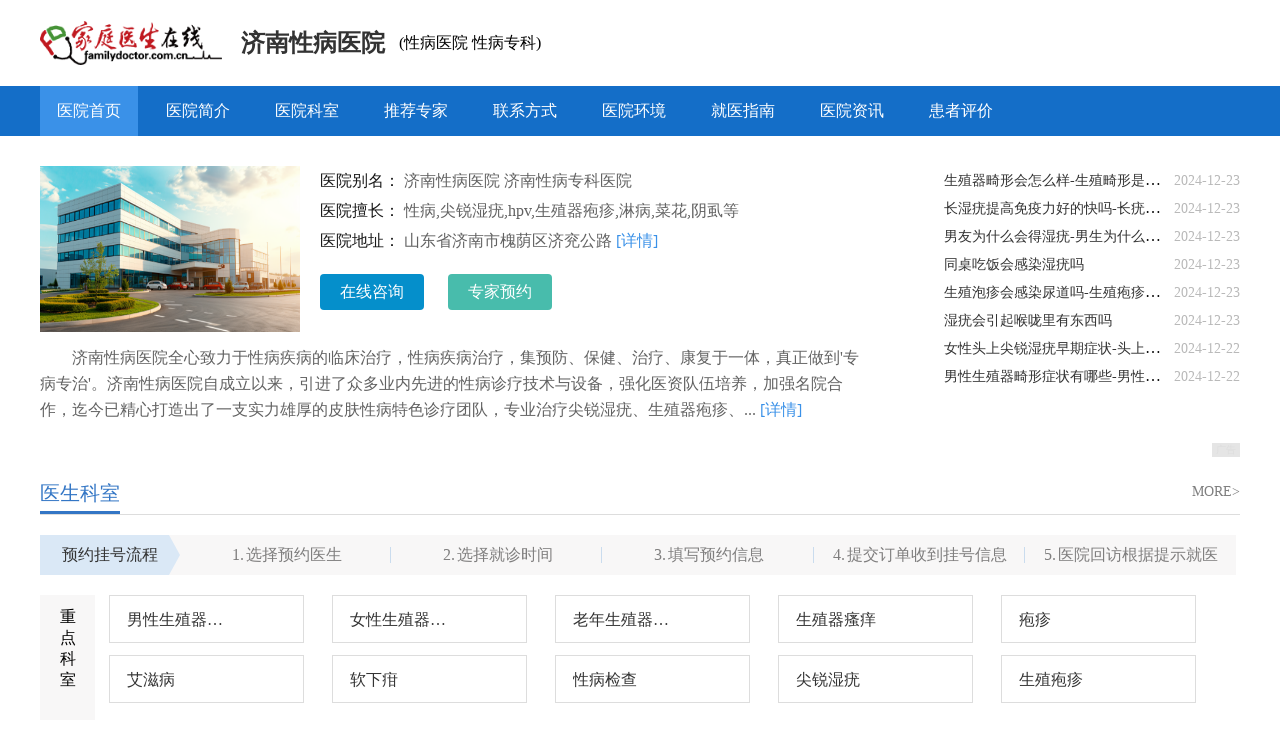

--- FILE ---
content_type: text/html;charset=UTF-8
request_url: https://yyk.familydoctor.com.cn/11183/
body_size: 6080
content:
<!DOCTYPE html>
<html lang="en">
<head>
<meta charset="UTF-8">
<meta name="viewport" content="width=device-width, user-scalable=no, initial-scale=1.0, maximum-scale=1.0, minimum-scale=1.0">
<meta http-equiv="X-UA-Compatible" content="IE=edge">
<meta name="renderer" content="webkit">
<meta http-equiv="Cache-Control" content="no-transform"/>
<meta http-equiv="Cache-Control" content="no-siteapp"/>
<meta name="applicable-device" content="pc">
<title>济南性病医院「排名榜」-济南性病医院哪家好-济南治疗性病好的医院-家庭医生在线</title>
<meta name="keywords" content="济南性病医院,济南性病医院排名榜,济南性病医院哪家好,济南治疗性病好的医院"/>
<meta name="description" content="济南性病医院哪家好?济南性病医院是一家正规性病品牌医院，致力服务百姓生殖健康，承以科技为先导、以人才为根基、以疗效为根本、以创新铸品牌的发展理念。让广大朋友真正能享受到科学、规范、专业、优质的医疗服务。"/>
<meta name="mobile-agent" content="format=html5;url=https://myyk.familydoctor.com.cn/11183/">
<link rel="alternate" media="only screen and(max-width: 640px)" href="https://myyk.familydoctor.com.cn/11183/">
<link href="https://img.familydoctor.com.cn/images/overall/logo.ico" rel="icon" type="image/x-icon" />
<link href="https://img.familydoctor.com.cn/images/overall/logo.ico" rel="shortcut icon" type="image/x-icon" />
<link rel="stylesheet" href="https://img.familydoctor.com.cn/component/customer/yyk2022/css/css_20230213.css">
<link href="https://img.familydoctor.com.cn/component/common/styles/control.css" rel="stylesheet">
<script src="https://img.familydoctor.com.cn/scripts/common/mredirect.js"></script>
<script src="https://img.familydoctor.com.cn/component/common/scripts/ig_main.min.js"></script>
<script src="https://img.familydoctor.com.cn/component/customer/yyk2022/js/jquery-1.10.2.min.js"></script>
<script src="https://img.familydoctor.com.cn/component/customer/yyk2022/js/swiper-bundle.min.js"></script>
<script src="https://img.familydoctor.com.cn/scripts/template/jquery.bxslider.min.js"></script>
<script src="https://img.familydoctor.com.cn/component/common/scripts/fd-base-pc.min.js"></script>
<script src="https://img.familydoctor.com.cn/component/customer/yyk2022/js/app.min_20230213.js"></script>
<script type="text/javascript">
CUSTOMER.setCus(["hospitalId:11183"]);
</script>
<script type="application/ld+json">
{ "@context": "https://ziyuan.baidu.com/contexts/cambrian.jsonld",
"@id":"https://yyk.familydoctor.com.cn/11183/",
"title":"济南性病医院「排名榜」-济南性病医院哪家好-济南治疗性病好的医院-家庭医生在线",
"description":"济南性病医院哪家好?济南性病医院是一家正规性病品牌医院，致力服务百姓生殖健康，承以科技为先导、以人才为根基、以疗效为根本、以创新铸品牌的发展理念。让广大朋友真正能享受到科学、规范、专业、优质的医疗服务。",
"images":["https://img.familydoctor.com.cn/uploadimg/kuweb/2025/06/24/14/936951a2970100001fab711c4d020000.jpeg"],
"pubDate":"2012-01-01T00:00:00",
"upDate":"2026-01-21T19:55:43"
}
</script>
</head>
<body class="">
<div class="cont">
<div class="hbox woth pt20">
<div class="h-logo">
<a href="https://yyk.familydoctor.com.cn"><img class="" src="https://img.familydoctor.com.cn/component/home/pc_2021/styles/images/logo.png" alt="家庭医生在线"></a>
<h1>
<a href="https://yyk.familydoctor.com.cn/11183/">济南性病医院</a>
</h1>
<em>(性病医院 性病专科)</em>
</div>
<ul class="hbox-btns-wrap">
<li class="btn-ask">
</li>
</ul>
</div>
</div>
<div class="cont bgb">
<div class="woth dh">
<a href="https://yyk.familydoctor.com.cn/11183/" class="on">医院首页</a>
<a href="https://yyk.familydoctor.com.cn/11183/detail/" class="">医院简介</a>
<a href="https://yyk.familydoctor.com.cn/11183/department/" class="">医院科室</a>
<a href="https://yyk.familydoctor.com.cn/11183/schedule/" class="">推荐专家</a>
<a href="https://yyk.familydoctor.com.cn/11183/map/" class="">联系方式</a>
<a href="https://yyk.familydoctor.com.cn/11183/environment/" class="">医院环境</a>
<a href="https://yyk.familydoctor.com.cn/yyzx/11183_zn/" class="">就医指南</a>
<a href="https://yyk.familydoctor.com.cn/yyzx/11183/" class="">医院资讯</a>
<a href="https://yyk.familydoctor.com.cn/yyzx/11183_pj/" class="">患者评价</a>
</div>
</div>
<div class="cont pt30">
<div class="woth">
<div class="index-hos-usher">
<div class="lbo b6a697ebfe_fd2025">
<div class="swiper mySwiper1">
<div class="swiper-wrapper">
<div><a href="javascrpt:;" onclick="swt_os(this)" rel="nofollow"><img src="https://img.familydoctor.com.cn/uploadimg/kuweb/2025/06/24/14/936951a2970100001fab711c4d020000.jpeg" alt="济南性病医院"></a></div>
</div>
<div class="hov">
<div class="swiper-button-next"></div>
<div class="swiper-button-prev"></div>
</div>
<div class="swiper-pagination"></div>
</div>
</div>
<div class="yinf yinf2">
<div class="infl">
<span class="introduce-title">医院别名：</span>
<p class="introduce-content">济南性病医院 济南性病专科医院</p>
<span class="introduce-title">医院擅长：</span>
<p class="introduce-content b6a697ebfe_fd2025">性病,尖锐湿疣,hpv,生殖器疱疹,淋病,菜花,阴虱等</p>
<span class="introduce-title">医院地址：</span>
<p class="introduce-content">山东省济南市槐荫区济兖公路
<a href="https://yyk.familydoctor.com.cn/11183/detail/">[详情]</a>
</p>
</div>
<div class="inft b6a697ebfe_fd2025">
<a onclick="swt_os(this)" rel="nofollow">在线咨询</a>
<a href="https://yyk.familydoctor.com.cn/yyzx/11183-gh/">专家预约</a>
</div>
</div>
<div class="usher-msg">
济南性病医院全心致力于性病疾病的临床治疗，性病疾病治疗，集预防、保健、治疗、康复于一体，真正做到'专病专治'。济南性病医院自成立以来，引进了众多业内先进的性病诊疗技术与设备，强化医资队伍培养，加强名院合作，迄今已精心打造出了一支实力雄厚的皮肤性病特色诊疗团队，专业治疗尖锐湿疣、生殖器疱疹、...
<a href="https://yyk.familydoctor.com.cn/11183/detail/">[详情]</a>
</div>
</div>
<ul class="introduce-right-202303">
<li>
<h3>
<a href="https://yyk.familydoctor.com.cn/yyzx/11183/3273190.html" title=" 生殖器畸形会怎么样-生殖畸形是什么样的">
生殖器畸形会怎么样-生殖畸形是什么样的
</a>
</h3>
<span>2024-12-23</span>
</li>
<li>
<h3>
<a href="https://yyk.familydoctor.com.cn/yyzx/11183/3272445.html" title=" 长湿疣提高免疫力好的快吗-长疣提高免疫力的药">
长湿疣提高免疫力好的快吗-长疣提高免疫力的药
</a>
</h3>
<span>2024-12-23</span>
</li>
<li>
<h3>
<a href="https://yyk.familydoctor.com.cn/yyzx/11183/3270584.html" title=" 男友为什么会得湿疣-男生为什么会长湿疹">
男友为什么会得湿疣-男生为什么会长湿疹
</a>
</h3>
<span>2024-12-23</span>
</li>
<li>
<h3>
<a href="https://yyk.familydoctor.com.cn/yyzx/11183/3272073.html" title=" 同桌吃饭会感染湿疣吗">
同桌吃饭会感染湿疣吗
</a>
</h3>
<span>2024-12-23</span>
</li>
<li>
<h3>
<a href="https://yyk.familydoctor.com.cn/yyzx/11183/3271329.html" title=" 生殖泡疹会感染尿道吗-生殖疱疹能引起尿道炎吗">
生殖泡疹会感染尿道吗-生殖疱疹能引起尿道炎吗
</a>
</h3>
<span>2024-12-23</span>
</li>
<li>
<h3>
<a href="https://yyk.familydoctor.com.cn/yyzx/11183/3271701.html" title=" 湿疣会引起喉咙里有东西吗">
湿疣会引起喉咙里有东西吗
</a>
</h3>
<span>2024-12-23</span>
</li>
<li>
<h3>
<a href="https://yyk.familydoctor.com.cn/yyzx/11183/3270957.html" title=" 女性头上尖锐湿疣早期症状-头上长尖锐湿犹">
女性头上尖锐湿疣早期症状-头上长尖锐湿犹
</a>
</h3>
<span>2024-12-22</span>
</li>
<li>
<h3>
<a href="https://yyk.familydoctor.com.cn/yyzx/11183/3272817.html" title=" 男性生殖器畸形症状有哪些-男性生殖畸形范畴是什么">
男性生殖器畸形症状有哪些-男性生殖畸形范畴是什么
</a>
</h3>
<span>2024-12-22</span>
</li>
</ul>
<div class="clr"></div>
<div class="ad w1p mt20 namelogo-ad yyk-show b6a697ebfe_fd2025"></div>
<div class="section category-info mt40">
<div class="pb-blue-title">
<h2>医生科室</h2>
<a class="title-more" href="https://yyk.familydoctor.com.cn/11183/department/">MORE&gt;</a>
</div>
<div class="step-box clr b6a697ebfe_fd2025">
<div class=" active">预约挂号流程</div>
<div><span>1.</span>选择预约医生</div>
<div><span>2.</span>选择就诊时间</div>
<div><span>3.</span>填写预约信息</div>
<div><span>4.</span>提交订单收到挂号信息</div>
<div><span>5.</span>医院回访根据提示就医</div>
</div>
<div class="clr"></div>
<div class="category-info-box ">
<div class="title">重点科室</div>
<div class="cate-slider-wrap ">
<div class="cate-slider-item">
<div class="cate-item-202303">
<span title="男性生殖器疱疹">
<a href="https://yyk.familydoctor.com.cn/11183/schedule_215508_1/" title="男性生殖器疱疹">男性生殖器疱疹</a>
</span>
</div>
<div class="cate-item-202303">
<span title="女性生殖器疱疹">
<a href="https://yyk.familydoctor.com.cn/11183/schedule_215509_1/" title="女性生殖器疱疹">女性生殖器疱疹</a>
</span>
</div>
<div class="cate-item-202303">
<span title="老年生殖器疱疹">
<a href="https://yyk.familydoctor.com.cn/11183/schedule_215510_1/" title="老年生殖器疱疹">老年生殖器疱疹</a>
</span>
</div>
<div class="cate-item-202303">
<span title="生殖器瘙痒">
<a href="https://yyk.familydoctor.com.cn/11183/schedule_215511_1/" title="生殖器瘙痒">生殖器瘙痒</a>
</span>
</div>
<div class="cate-item-202303">
<span title="疱疹">
<a href="https://yyk.familydoctor.com.cn/11183/schedule_215512_1/" title="疱疹">疱疹</a>
</span>
</div>
<div class="cate-item-202303">
<span title="艾滋病">
<a href="https://yyk.familydoctor.com.cn/11183/schedule_215513_1/" title="艾滋病">艾滋病</a>
</span>
</div>
<div class="cate-item-202303">
<span title="软下疳">
<a href="https://yyk.familydoctor.com.cn/11183/schedule_215514_1/" title="软下疳">软下疳</a>
</span>
</div>
<div class="cate-item-202303">
<span title="性病检查">
<a href="https://yyk.familydoctor.com.cn/11183/schedule_215515_1/" title="性病检查">性病检查</a>
</span>
</div>
<div class="cate-item-202303">
<span title="尖锐湿疣">
<a href="https://yyk.familydoctor.com.cn/11183/schedule_225879_1/" title="尖锐湿疣">尖锐湿疣</a>
</span>
</div>
<div class="cate-item-202303">
<span title="生殖疱疹">
<a href="https://yyk.familydoctor.com.cn/11183/schedule_225880_1/" title="生殖疱疹">生殖疱疹</a>
</span>
</div>
</div>
</div>
</div>
</div>
<div class="clr"></div>
<div class="section common-box clearfix">
<div class="common-left">
<div class="doc-team">
<div class="pb-blue-title">
<h2>医生团队</h2>
<a class="title-more" href="https://yyk.familydoctor.com.cn/11183/schedule/">MORE&gt;</a>
</div>
</div>
</div>
<div class="common-right">
<div class="med-gui">
<div class="pb-blue-title">
<h2>就医指南</h2>
<a class="title-more" href="https://yyk.familydoctor.com.cn/11183/map/">MORE&gt;</a>
</div>
<div class="med-gui-box">
<img class="b6a697ebfe_fd2025" src="https://img.familydoctor.com.cn/uploadimg/kuweb/2025/06/24/14/936951a2970100001fab711c4d020000.jpeg">
<h3 class="hos-name">
<a href="https://yyk.familydoctor.com.cn/11183/">济南性病医院</a>
</h3>
<p class="hos-addr">医院地址：山东省济南市槐荫区济兖公路</p>
<p class="hos-tel b6a697ebfe_fd2025">医院擅长：性病,尖锐湿疣,hpv,生殖器疱疹,淋病,菜花,阴虱等</p>
</div>
</div>
</div>
</div>
<div class="clr"></div>
<div class="irht b6a697ebfe_fd2025">
</div>
<div class="clr"></div>
<div class="section common-box">
<div class="hos-env clear clearfix">
<div class="pb-blue-title">
<h2>就诊环境</h2>
<a class="title-more" href="https://yyk.familydoctor.com.cn/11183/environment/">MORE&gt;</a>
</div>
<div class="hos-env-box">
<ul>
<li class="item-li yyk-show-sample">
<a href="javascrpt:;" onclick="swt_os(this)" rel="nofollow"><img src="https://img.familydoctor.com.cn/uploadimg/kuweb/2024/09/24/09/28837823920100001fab71c0904b0000.jpeg" alt="济南性病医院"></a>
</li>
<li class="item-li yyk-show-sample">
<a href="javascrpt:;" onclick="swt_os(this)" rel="nofollow"><img src="https://img.familydoctor.com.cn/uploadimg/kuweb/2024/09/24/09/3ba77823920100001fab71c0904c0000.jpeg" alt="济南性病医院"></a>
</li>
<li class="item-li yyk-show-sample">
<a href="javascrpt:;" onclick="swt_os(this)" rel="nofollow"><img src="https://img.familydoctor.com.cn/uploadimg/kuweb/2024/09/24/09/78bc7823920100001fab71c0904d0000.jpeg" alt="济南性病医院"></a>
</li>
<li class="item-li yyk-show-sample">
<a href="javascrpt:;" onclick="swt_os(this)" rel="nofollow"><img src="https://img.familydoctor.com.cn/uploadimg/kuweb/2024/09/24/09/c3e17823920100001fab71c0904e0000.jpeg" alt="济南性病医院"></a>
</li>
</ul>
</div>
</div>
</div>
<div class="common-box">
<div class="sametown-hos">
<div class="pb-blue-title">
<h2>同城医院</h2>
</div>
<div class="sametown-hos-cont ">
<div class="js-slider-sametownhos">
<div>
<dl>
<dt class="b6a697ebfe_fd2025"><a href="https://yyk.familydoctor.com.cn/11149/"><img src="https://img.familydoctor.com.cn/uploadimg/kuweb/2023/08/17/16/0f2869048a0100001fab71883a4e0000.jpeg" alt="济南中医肝病医院"></a></dt>
<dd>
<h3><a href="https://yyk.familydoctor.com.cn/11149/">济南中医肝病医院</a></h3>
<div class="tags-wrap">
<a href="https://yyk.familydoctor.com.cn/11149/detail/">简介</a>
<a href="https://yyk.familydoctor.com.cn/11149/department/">科室</a>
<a href="https://yyk.familydoctor.com.cn/11149/schedule/">医生</a>
<a href="https://yyk.familydoctor.com.cn/11149/map/">地址</a>
</div>
</dd>
</dl>
<dl>
<dt class="b6a697ebfe_fd2025"><a href="https://yyk.familydoctor.com.cn/21237/"><img src="https://img.familydoctor.com.cn/uploadimg/kuweb/2024/07/09/10/3caa1197900100001fab710c28410000.jpeg" alt="济南童康儿童医院"></a></dt>
<dd>
<h3><a href="https://yyk.familydoctor.com.cn/21237/">济南童康儿童医院</a></h3>
<div class="tags-wrap">
<a href="https://yyk.familydoctor.com.cn/21237/detail/">简介</a>
<a href="https://yyk.familydoctor.com.cn/21237/department/">科室</a>
<a href="https://yyk.familydoctor.com.cn/21237/schedule/">医生</a>
<a href="https://yyk.familydoctor.com.cn/21237/map/">地址</a>
</div>
</dd>
</dl>
<dl>
<dt class="b6a697ebfe_fd2025"><a href="https://yyk.familydoctor.com.cn/20604/"><img src="https://img.familydoctor.com.cn/uploadimg/kuweb/2024/04/16/14/96e552e78e0100001fab71b40c2c0000.jpeg" alt="济南中医白癜风医院"></a></dt>
<dd>
<h3><a href="https://yyk.familydoctor.com.cn/20604/">济南中医白癜风医院</a></h3>
<div class="tags-wrap">
<a href="https://yyk.familydoctor.com.cn/20604/detail/">简介</a>
<a href="https://yyk.familydoctor.com.cn/20604/department/">科室</a>
<a href="https://yyk.familydoctor.com.cn/20604/schedule/">医生</a>
<a href="https://yyk.familydoctor.com.cn/20604/map/">地址</a>
</div>
</dd>
</dl>
<dl>
<dt class="b6a697ebfe_fd2025"><a href="https://yyk.familydoctor.com.cn/20183/"><img src="https://img.familydoctor.com.cn/uploadimg/kuweb/2024/04/16/12/787ec7e68e0100001fab71002a1d0000.jpeg" alt="济南白癜风医院"></a></dt>
<dd>
<h3><a href="https://yyk.familydoctor.com.cn/20183/">济南白癜风医院</a></h3>
<div class="tags-wrap">
<a href="https://yyk.familydoctor.com.cn/20183/detail/">简介</a>
<a href="https://yyk.familydoctor.com.cn/20183/department/">科室</a>
<a href="https://yyk.familydoctor.com.cn/20183/schedule/">医生</a>
<a href="https://yyk.familydoctor.com.cn/20183/map/">地址</a>
</div>
</dd>
</dl>
</div>
<div>
<dl>
<dt class="b6a697ebfe_fd2025"><a href="https://yyk.familydoctor.com.cn/12498/"><img src="https://img.familydoctor.com.cn/uploadimg/kuweb/2024/04/17/10/d37f94eb8e0100001fab718c0e6b0000.jpeg" alt="济南甲康医院"></a></dt>
<dd>
<h3><a href="https://yyk.familydoctor.com.cn/12498/">济南甲康医院</a></h3>
<div class="tags-wrap">
<a href="https://yyk.familydoctor.com.cn/12498/detail/">简介</a>
<a href="https://yyk.familydoctor.com.cn/12498/department/">科室</a>
<a href="https://yyk.familydoctor.com.cn/12498/schedule/">医生</a>
<a href="https://yyk.familydoctor.com.cn/12498/map/">地址</a>
</div>
</dd>
</dl>
<dl>
<dt class="b6a697ebfe_fd2025"><a href="https://yyk.familydoctor.com.cn/20627/"><img src="https://img.familydoctor.com.cn/uploadimg/kuweb/2024/04/16/13/56ef17e78e0100001fab71b40c060000.jpeg" alt="济南天大白癜风医院"></a></dt>
<dd>
<h3><a href="https://yyk.familydoctor.com.cn/20627/">济南天大白癜风医院</a></h3>
<div class="tags-wrap">
<a href="https://yyk.familydoctor.com.cn/20627/detail/">简介</a>
<a href="https://yyk.familydoctor.com.cn/20627/department/">科室</a>
<a href="https://yyk.familydoctor.com.cn/20627/schedule/">医生</a>
<a href="https://yyk.familydoctor.com.cn/20627/map/">地址</a>
</div>
</dd>
</dl>
<dl>
<dt class="b6a697ebfe_fd2025"><a href="https://yyk.familydoctor.com.cn/21456/"><img src="https://img.familydoctor.com.cn/uploadimg/kuweb/2023/08/04/16/c25055c1890100001fab71402e210000.jpeg" alt="济南博润银屑病医院"></a></dt>
<dd>
<h3><a href="https://yyk.familydoctor.com.cn/21456/">济南博润银屑病医院</a></h3>
<div class="tags-wrap">
<a href="https://yyk.familydoctor.com.cn/21456/detail/">简介</a>
<a href="https://yyk.familydoctor.com.cn/21456/department/">科室</a>
<a href="https://yyk.familydoctor.com.cn/21456/schedule/">医生</a>
<a href="https://yyk.familydoctor.com.cn/21456/map/">地址</a>
</div>
</dd>
</dl>
<dl>
<dt class="b6a697ebfe_fd2025"><a href="https://yyk.familydoctor.com.cn/21998/"><img src="https://img.familydoctor.com.cn/uploadimg/kuweb/2024/04/16/17/b2c2e4e78e0100001fab71b40c030100.jpeg" alt="山东东方男科医院"></a></dt>
<dd>
<h3><a href="https://yyk.familydoctor.com.cn/21998/">山东东方男科医院</a></h3>
<div class="tags-wrap">
<a href="https://yyk.familydoctor.com.cn/21998/detail/">简介</a>
<a href="https://yyk.familydoctor.com.cn/21998/department/">科室</a>
<a href="https://yyk.familydoctor.com.cn/21998/schedule/">医生</a>
<a href="https://yyk.familydoctor.com.cn/21998/map/">地址</a>
</div>
</dd>
</dl>
</div>
<div>
<dl>
<dt class="b6a697ebfe_fd2025"><a href="https://yyk.familydoctor.com.cn/20187/"><img src="https://img.familydoctor.com.cn/uploadimg/kuweb/2024/04/17/09/025452eb8e0100001fab718c0e120000.jpeg" alt="济南远大中医脑康医院"></a></dt>
<dd>
<h3><a href="https://yyk.familydoctor.com.cn/20187/">济南远大中医脑康医院</a></h3>
<div class="tags-wrap">
<a href="https://yyk.familydoctor.com.cn/20187/detail/">简介</a>
<a href="https://yyk.familydoctor.com.cn/20187/department/">科室</a>
<a href="https://yyk.familydoctor.com.cn/20187/schedule/">医生</a>
<a href="https://yyk.familydoctor.com.cn/20187/map/">地址</a>
</div>
</dd>
</dl>
<dl>
<dt class="b6a697ebfe_fd2025"><a href="https://yyk.familydoctor.com.cn/11247/"><img src="https://img.familydoctor.com.cn/uploadimg/kuweb/2022/10/31/15/5e5bc12e840100001fab716c99eb0000.jpeg" alt="济南精神病医院"></a></dt>
<dd>
<h3><a href="https://yyk.familydoctor.com.cn/11247/">济南精神病医院</a></h3>
<div class="tags-wrap">
<a href="https://yyk.familydoctor.com.cn/11247/detail/">简介</a>
<a href="https://yyk.familydoctor.com.cn/11247/department/">科室</a>
<a href="https://yyk.familydoctor.com.cn/11247/schedule/">医生</a>
<a href="https://yyk.familydoctor.com.cn/11247/map/">地址</a>
</div>
</dd>
</dl>
<dl>
<dt class="b6a697ebfe_fd2025"><a href="https://yyk.familydoctor.com.cn/22173/"><img src="https://img.familydoctor.com.cn/uploadimg/kuweb/2024/04/18/15/006fbbf18e0100001fab71a402350000.jpeg" alt="济南丽合医疗美容医院"></a></dt>
<dd>
<h3><a href="https://yyk.familydoctor.com.cn/22173/">济南丽合医疗美容医院</a></h3>
<div class="tags-wrap">
<a href="https://yyk.familydoctor.com.cn/22173/detail/">简介</a>
<a href="https://yyk.familydoctor.com.cn/22173/department/">科室</a>
<a href="https://yyk.familydoctor.com.cn/22173/schedule/">医生</a>
<a href="https://yyk.familydoctor.com.cn/22173/map/">地址</a>
</div>
</dd>
</dl>
<dl>
<dt class="b6a697ebfe_fd2025"><a href="https://yyk.familydoctor.com.cn/11123/"><img src="https://img.familydoctor.com.cn/images/ku/hospital_default.jpg" alt="济南风湿病医院"></a></dt>
<dd>
<h3><a href="https://yyk.familydoctor.com.cn/11123/">济南风湿病医院</a></h3>
<div class="tags-wrap">
<a href="https://yyk.familydoctor.com.cn/11123/detail/">简介</a>
<a href="https://yyk.familydoctor.com.cn/11123/department/">科室</a>
<a href="https://yyk.familydoctor.com.cn/11123/schedule/">医生</a>
<a href="https://yyk.familydoctor.com.cn/11123/map/">地址</a>
</div>
</dd>
</dl>
</div>
<div>
<dl>
<dt class="b6a697ebfe_fd2025"><a href="https://yyk.familydoctor.com.cn/19585/"><img src="https://img.familydoctor.com.cn/uploadimg/kuweb/2023/12/22/14/60b0eb918c0100001fab71cc532a0000.jpeg" alt="济南癫痫病医院"></a></dt>
<dd>
<h3><a href="https://yyk.familydoctor.com.cn/19585/">济南癫痫病医院</a></h3>
<div class="tags-wrap">
<a href="https://yyk.familydoctor.com.cn/19585/detail/">简介</a>
<a href="https://yyk.familydoctor.com.cn/19585/department/">科室</a>
<a href="https://yyk.familydoctor.com.cn/19585/schedule/">医生</a>
<a href="https://yyk.familydoctor.com.cn/19585/map/">地址</a>
</div>
</dd>
</dl>
<dl>
<dt class="b6a697ebfe_fd2025"><a href="https://yyk.familydoctor.com.cn/11308/"><img src="https://img.familydoctor.com.cn/uploadimg/customhospitalweb/2018/07/16/11/1182dda264010000ab7059604c5f0000.jpeg" alt="济南天伦不孕不育医院"></a></dt>
<dd>
<h3><a href="https://yyk.familydoctor.com.cn/11308/">济南天伦不孕不育医院</a></h3>
<div class="tags-wrap">
<a href="https://yyk.familydoctor.com.cn/11308/detail/">简介</a>
<a href="https://yyk.familydoctor.com.cn/11308/department/">科室</a>
<a href="https://yyk.familydoctor.com.cn/11308/schedule/">医生</a>
<a href="https://yyk.familydoctor.com.cn/11308/map/">地址</a>
</div>
</dd>
</dl>
<dl>
<dt class="b6a697ebfe_fd2025"><a href="https://yyk.familydoctor.com.cn/20425/"><img src="https://img.familydoctor.com.cn/uploadimg/kuweb/2023/09/15/16/5cd09f998a0100001fab71bc3e540000.jpeg" alt="济南强迫症医院"></a></dt>
<dd>
<h3><a href="https://yyk.familydoctor.com.cn/20425/">济南强迫症医院</a></h3>
<div class="tags-wrap">
<a href="https://yyk.familydoctor.com.cn/20425/detail/">简介</a>
<a href="https://yyk.familydoctor.com.cn/20425/department/">科室</a>
<a href="https://yyk.familydoctor.com.cn/20425/schedule/">医生</a>
<a href="https://yyk.familydoctor.com.cn/20425/map/">地址</a>
</div>
</dd>
</dl>
<dl>
<dt class="b6a697ebfe_fd2025"><a href="https://yyk.familydoctor.com.cn/21370/"><img src="https://img.familydoctor.com.cn/uploadimg/kuweb/2018/05/11/13/2426644f63010000ab70599839830000.jpeg" alt="济南中医白癜风医院"></a></dt>
<dd>
<h3><a href="https://yyk.familydoctor.com.cn/21370/">济南中医白癜风医院</a></h3>
<div class="tags-wrap">
<a href="https://yyk.familydoctor.com.cn/21370/detail/">简介</a>
<a href="https://yyk.familydoctor.com.cn/21370/department/">科室</a>
<a href="https://yyk.familydoctor.com.cn/21370/schedule/">医生</a>
<a href="https://yyk.familydoctor.com.cn/21370/map/">地址</a>
</div>
</dd>
</dl>
</div>
<div>
<dl>
<dt class="b6a697ebfe_fd2025"><a href="https://yyk.familydoctor.com.cn/21152/"><img src="https://img.familydoctor.com.cn/uploadimg/kuweb/2023/09/15/17/6af3da998a0100001fab7138260a0000.jpeg" alt="济南焦虑症医院"></a></dt>
<dd>
<h3><a href="https://yyk.familydoctor.com.cn/21152/">济南焦虑症医院</a></h3>
<div class="tags-wrap">
<a href="https://yyk.familydoctor.com.cn/21152/detail/">简介</a>
<a href="https://yyk.familydoctor.com.cn/21152/department/">科室</a>
<a href="https://yyk.familydoctor.com.cn/21152/schedule/">医生</a>
<a href="https://yyk.familydoctor.com.cn/21152/map/">地址</a>
</div>
</dd>
</dl>
<dl>
<dt class="b6a697ebfe_fd2025"><a href="https://yyk.familydoctor.com.cn/20948/"><img src="https://img.familydoctor.com.cn/uploadimg/kuweb/2024/01/02/14/6a60a6ca8c0100001fab71d04a460000.jpeg" alt="济南现代皮肤病医院"></a></dt>
<dd>
<h3><a href="https://yyk.familydoctor.com.cn/20948/">济南现代皮肤病医院</a></h3>
<div class="tags-wrap">
<a href="https://yyk.familydoctor.com.cn/20948/detail/">简介</a>
<a href="https://yyk.familydoctor.com.cn/20948/department/">科室</a>
<a href="https://yyk.familydoctor.com.cn/20948/schedule/">医生</a>
<a href="https://yyk.familydoctor.com.cn/20948/map/">地址</a>
</div>
</dd>
</dl>
<dl>
<dt class="b6a697ebfe_fd2025"><a href="https://yyk.familydoctor.com.cn/20525/"><img src="https://img.familydoctor.com.cn/uploadimg/kuweb/2022/09/15/14/cb5ca041830100001fab71008fac0000.jpeg" alt="济南肤康中研皮肤病医院"></a></dt>
<dd>
<h3><a href="https://yyk.familydoctor.com.cn/20525/">济南肤康中研皮肤病医院</a></h3>
<div class="tags-wrap">
<a href="https://yyk.familydoctor.com.cn/20525/detail/">简介</a>
<a href="https://yyk.familydoctor.com.cn/20525/department/">科室</a>
<a href="https://yyk.familydoctor.com.cn/20525/schedule/">医生</a>
<a href="https://yyk.familydoctor.com.cn/20525/map/">地址</a>
</div>
</dd>
</dl>
<dl>
<dt class="b6a697ebfe_fd2025"><a href="https://yyk.familydoctor.com.cn/11428/"><img src="https://img.familydoctor.com.cn/uploadimg/kuweb/2024/01/05/10/96e917d98c0100001fab71d048390000.jpeg" alt="济南复大肿瘤医院"></a></dt>
<dd>
<h3><a href="https://yyk.familydoctor.com.cn/11428/">济南复大肿瘤医院</a></h3>
<div class="tags-wrap">
<a href="https://yyk.familydoctor.com.cn/11428/detail/">简介</a>
<a href="https://yyk.familydoctor.com.cn/11428/department/">科室</a>
<a href="https://yyk.familydoctor.com.cn/11428/schedule/">医生</a>
<a href="https://yyk.familydoctor.com.cn/11428/map/">地址</a>
</div>
</dd>
</dl>
</div>
<div>
<dl>
<dt class="b6a697ebfe_fd2025"><a href="https://yyk.familydoctor.com.cn/11342/"><img src="https://img.familydoctor.com.cn/uploadimg/kuweb/2021/09/17/10/c42d36f37b010000ab7059a4561b0000.jpeg" alt="济南精神科医院"></a></dt>
<dd>
<h3><a href="https://yyk.familydoctor.com.cn/11342/">济南精神科医院</a></h3>
<div class="tags-wrap">
<a href="https://yyk.familydoctor.com.cn/11342/detail/">简介</a>
<a href="https://yyk.familydoctor.com.cn/11342/department/">科室</a>
<a href="https://yyk.familydoctor.com.cn/11342/schedule/">医生</a>
<a href="https://yyk.familydoctor.com.cn/11342/map/">地址</a>
</div>
</dd>
</dl>
<dl>
<dt class="b6a697ebfe_fd2025"><a href="https://yyk.familydoctor.com.cn/11336/"><img src="https://img.familydoctor.com.cn/uploadimg/kuweb/2022/06/13/13/abcb4d5d810100001fab7194201d0000.jpeg" alt="厦门不孕不育医院"></a></dt>
<dd>
<h3><a href="https://yyk.familydoctor.com.cn/11336/">厦门不孕不育医院</a></h3>
<div class="tags-wrap">
<a href="https://yyk.familydoctor.com.cn/11336/detail/">简介</a>
<a href="https://yyk.familydoctor.com.cn/11336/department/">科室</a>
<a href="https://yyk.familydoctor.com.cn/11336/schedule/">医生</a>
<a href="https://yyk.familydoctor.com.cn/11336/map/">地址</a>
</div>
</dd>
</dl>
<dl>
<dt class="b6a697ebfe_fd2025"><a href="https://yyk.familydoctor.com.cn/10467/"><img src="https://img.familydoctor.com.cn/uploadimg/kuweb/2021/09/17/10/c42d36f37b010000ab7059a4561b0000.jpeg" alt="济南艾玛妇产医院"></a></dt>
<dd>
<h3><a href="https://yyk.familydoctor.com.cn/10467/">济南艾玛妇产医院</a></h3>
<div class="tags-wrap">
<a href="https://yyk.familydoctor.com.cn/10467/detail/">简介</a>
<a href="https://yyk.familydoctor.com.cn/10467/department/">科室</a>
<a href="https://yyk.familydoctor.com.cn/10467/schedule/">医生</a>
<a href="https://yyk.familydoctor.com.cn/10467/map/">地址</a>
</div>
</dd>
</dl>
<dl>
<dt class="b6a697ebfe_fd2025"><a href="https://yyk.familydoctor.com.cn/10038/"><img src="https://img.familydoctor.com.cn/uploadimg/kuweb/2024/01/15/10/1c6bb50c8d0100001fab71a865600000.jpeg" alt="济南儿科医院"></a></dt>
<dd>
<h3><a href="https://yyk.familydoctor.com.cn/10038/">济南儿科医院</a></h3>
<div class="tags-wrap">
<a href="https://yyk.familydoctor.com.cn/10038/detail/">简介</a>
<a href="https://yyk.familydoctor.com.cn/10038/department/">科室</a>
<a href="https://yyk.familydoctor.com.cn/10038/schedule/">医生</a>
<a href="https://yyk.familydoctor.com.cn/10038/map/">地址</a>
</div>
</dd>
</dl>
</div>
<div>
<dl>
<dt class="b6a697ebfe_fd2025"><a href="https://yyk.familydoctor.com.cn/8928/"><img src="https://img.familydoctor.com.cn/uploadimg/kuweb/2024/01/08/15/252ea4e98c0100001fab71b458ae0000.jpeg" alt="山东省济南哮喘病医院"></a></dt>
<dd>
<h3><a href="https://yyk.familydoctor.com.cn/8928/">山东省济南哮喘病医院</a></h3>
<div class="tags-wrap">
<a href="https://yyk.familydoctor.com.cn/8928/detail/">简介</a>
<a href="https://yyk.familydoctor.com.cn/8928/department/">科室</a>
<a href="https://yyk.familydoctor.com.cn/8928/schedule/">医生</a>
<a href="https://yyk.familydoctor.com.cn/8928/map/">地址</a>
</div>
</dd>
</dl>
<dl>
<dt class="b6a697ebfe_fd2025"><a href="https://yyk.familydoctor.com.cn/3976/"><img src="https://img.familydoctor.com.cn/uploadimg/kuweb/2021/09/17/10/c42d36f37b010000ab7059a4561b0000.jpeg" alt="济南哮喘医院"></a></dt>
<dd>
<h3><a href="https://yyk.familydoctor.com.cn/3976/">济南哮喘医院</a></h3>
<div class="tags-wrap">
<a href="https://yyk.familydoctor.com.cn/3976/detail/">简介</a>
<a href="https://yyk.familydoctor.com.cn/3976/department/">科室</a>
<a href="https://yyk.familydoctor.com.cn/3976/schedule/">医生</a>
<a href="https://yyk.familydoctor.com.cn/3976/map/">地址</a>
</div>
</dd>
</dl>
<dl>
<dt class="b6a697ebfe_fd2025"><a href="https://yyk.familydoctor.com.cn/3417/"><img src="https://img.familydoctor.com.cn/uploadimg/kuweb/2021/09/17/10/c42d36f37b010000ab7059a4561b0000.jpeg" alt="济南疤痕医院"></a></dt>
<dd>
<h3><a href="https://yyk.familydoctor.com.cn/3417/">济南疤痕医院</a></h3>
<div class="tags-wrap">
<a href="https://yyk.familydoctor.com.cn/3417/detail/">简介</a>
<a href="https://yyk.familydoctor.com.cn/3417/department/">科室</a>
<a href="https://yyk.familydoctor.com.cn/3417/schedule/">医生</a>
<a href="https://yyk.familydoctor.com.cn/3417/map/">地址</a>
</div>
</dd>
</dl>
<dl>
<dt class="b6a697ebfe_fd2025"><a href="https://yyk.familydoctor.com.cn/3345/"><img src="https://img.familydoctor.com.cn/uploadimg/kuweb/2021/09/17/10/c42d36f37b010000ab7059a4561b0000.jpeg" alt="庆阳精神病医院"></a></dt>
<dd>
<h3><a href="https://yyk.familydoctor.com.cn/3345/">庆阳精神病医院</a></h3>
<div class="tags-wrap">
<a href="https://yyk.familydoctor.com.cn/3345/detail/">简介</a>
<a href="https://yyk.familydoctor.com.cn/3345/department/">科室</a>
<a href="https://yyk.familydoctor.com.cn/3345/schedule/">医生</a>
<a href="https://yyk.familydoctor.com.cn/3345/map/">地址</a>
</div>
</dd>
</dl>
</div>
<div>
<dl>
<dt class="b6a697ebfe_fd2025"><a href="https://yyk.familydoctor.com.cn/3203/"><img src="https://img.familydoctor.com.cn/uploadimg/kuweb/2021/09/17/10/c42d36f37b010000ab7059a4561b0000.jpeg" alt=" 济南血液医院"></a></dt>
<dd>
<h3><a href="https://yyk.familydoctor.com.cn/3203/"> 济南血液医院</a></h3>
<div class="tags-wrap">
<a href="https://yyk.familydoctor.com.cn/3203/detail/">简介</a>
<a href="https://yyk.familydoctor.com.cn/3203/department/">科室</a>
<a href="https://yyk.familydoctor.com.cn/3203/schedule/">医生</a>
<a href="https://yyk.familydoctor.com.cn/3203/map/">地址</a>
</div>
</dd>
</dl>
<dl>
<dt class="b6a697ebfe_fd2025"><a href="https://yyk.familydoctor.com.cn/3149/"><img src="https://img.familydoctor.com.cn/uploadimg/kuweb/2024/03/12/17/c946c0338e0100001fab71c43b540000.jpeg" alt="济南精神病医院"></a></dt>
<dd>
<h3><a href="https://yyk.familydoctor.com.cn/3149/">济南精神病医院</a></h3>
<div class="tags-wrap">
<a href="https://yyk.familydoctor.com.cn/3149/detail/">简介</a>
<a href="https://yyk.familydoctor.com.cn/3149/department/">科室</a>
<a href="https://yyk.familydoctor.com.cn/3149/schedule/">医生</a>
<a href="https://yyk.familydoctor.com.cn/3149/map/">地址</a>
</div>
</dd>
</dl>
<dl>
<dt class="b6a697ebfe_fd2025"><a href="https://yyk.familydoctor.com.cn/2598/"><img src="https://img.familydoctor.com.cn/uploadimg/kuweb/2023/09/15/17/a638cd998a0100001fab713826040000.jpeg" alt="济南精神分裂医院"></a></dt>
<dd>
<h3><a href="https://yyk.familydoctor.com.cn/2598/">济南精神分裂医院</a></h3>
<div class="tags-wrap">
<a href="https://yyk.familydoctor.com.cn/2598/detail/">简介</a>
<a href="https://yyk.familydoctor.com.cn/2598/department/">科室</a>
<a href="https://yyk.familydoctor.com.cn/2598/schedule/">医生</a>
<a href="https://yyk.familydoctor.com.cn/2598/map/">地址</a>
</div>
</dd>
</dl>
<dl>
<dt class="b6a697ebfe_fd2025"><a href="https://yyk.familydoctor.com.cn/2537/"><img src="https://img.familydoctor.com.cn/uploadimg/kuweb/2023/12/08/16/f6cb3f4a8c0100001fab713c26340000.jpeg" alt="济南红会医院"></a></dt>
<dd>
<h3><a href="https://yyk.familydoctor.com.cn/2537/">济南红会医院</a></h3>
<div class="tags-wrap">
<a href="https://yyk.familydoctor.com.cn/2537/detail/">简介</a>
<a href="https://yyk.familydoctor.com.cn/2537/department/">科室</a>
<a href="https://yyk.familydoctor.com.cn/2537/schedule/">医生</a>
<a href="https://yyk.familydoctor.com.cn/2537/map/">地址</a>
</div>
</dd>
</dl>
</div>
</div>
</div>
</div>
</div>
</div>
</div>
<div class="cont col2 mt20 ptb3" style="display: none;">
<div class="woth link">
<div class="tab">
<ul class="tab-bar">
<li>
友情链接
</li>
</ul>
<ul class="tab-content lkn">
<li>
<a target="_blank" href="https://yyk.familydoctor.com.cn/11183/" title="济南性病医院">济南性病医院</a>
<a target="_blank" href="https://yyk.familydoctor.com.cn/11183/" title="济南性病医院哪家好">济南性病医院哪家好</a>
<a target="_blank" href="https://yyk.familydoctor.com.cn/11183/" title="济南性病医院排名">济南性病医院排名</a>
<a target="_blank" href="https://yyk.familydoctor.com.cn/11183/" title="济南性病医院前十">济南性病医院前十</a>
<a target="_blank" href="https://yyk.familydoctor.com.cn/11183/" title="济南性病专科医院">济南性病专科医院</a>
<a target="_blank" href="https://yyk.familydoctor.com.cn/11183/" title="济南哪家性病医院好">济南哪家性病医院好</a>
<a target="_blank" href="https://yyk.familydoctor.com.cn/11183/detail/" title="济南性病医院简介">济南性病医院简介</a>
<a target="_blank" href="https://yyk.familydoctor.com.cn/11183/detail/" title="济南性病医院正规吗">济南性病医院正规吗</a>
<a target="_blank" href="https://yyk.familydoctor.com.cn/11183/department/" title="济南性病医院科室">济南性病医院科室</a>
<a target="_blank" href="https://yyk.familydoctor.com.cn/11183/department/" title="济南治疗性病医院">济南治疗性病医院</a>
<a target="_blank" href="https://yyk.familydoctor.com.cn/11183/schedule/" title="济南性病医院专家">济南性病医院专家</a>
<a target="_blank" href="https://yyk.familydoctor.com.cn/11183/schedule/" title="济南好的性病医院">济南好的性病医院</a>
<a target="_blank" href="https://yyk.familydoctor.com.cn/11183/map/" title="济南性病医院联系方式">济南性病医院联系方式</a>
<a target="_blank" href="https://yyk.familydoctor.com.cn/11183/environment/" title="济南性病医院环境">济南性病医院环境</a>
<a target="_blank" href="https://yyk.familydoctor.com.cn/yyzx/11183_zn/" title="济南看性病医院指南">济南看性病医院指南</a>
<a target="_blank" href="https://yyk.familydoctor.com.cn/yyzx/11183/" title="济南正规治疗性病医院">济南正规治疗性病医院</a>
<a target="_blank" href="https://yyk.familydoctor.com.cn/yyzx/11183_wd/" title="济南性病医院">济南性病医院</a>
<a target="_blank" href="https://yyk.familydoctor.com.cn/yyzx/11183_wd/" title="济南性病医院疾病问答">济南性病医院疾病问答</a>
<a target="_blank" href="https://yyk.familydoctor.com.cn/yyzx/11183_pj/" title="济南性病医院靠谱吗">济南性病医院靠谱吗</a>
<a target="_blank" href="https://yyk.familydoctor.com.cn/yyzx/11183_pj/" title="济南性病医院口碑">济南性病医院口碑</a>
</li>
</ul>
</div>
</div>
</div>
<div class="cont mt20 mm0">
<div class="woth fot">
<div class="fotl">
<p>快速导航</p>
<div class="dhl">
<a href="https://yyk.familydoctor.com.cn/11183/">医院首页</a>
<a href="https://yyk.familydoctor.com.cn/11183/detail/">医院简介</a>
<a href="https://yyk.familydoctor.com.cn/11183/schedule/">医生团队</a>
<a href="https://yyk.familydoctor.com.cn/11183/department/">医院科室</a>
<a href="https://yyk.familydoctor.com.cn/yyzx/11183/">医院资讯</a>
<a href="https://yyk.familydoctor.com.cn/yyzx/11183_pj/">患者评价</a>
<a href="https://yyk.familydoctor.com.cn/11183/map/">联系方式</a>
<a href="https://yyk.familydoctor.com.cn/11183/environment/">医院环境</a>
<a href="https://yyk.familydoctor.com.cn/yyzx/11183_zn/">就医指南</a>
</div>
<a href="https://yyk.familydoctor.com.cn/" target="_blank" rel="noreferrer" class="jyt-logo" title="就医通"></a>
</div>
<div class="fotc">
<p>济南性病医院</p>
<p>济南性病医院 济南性病专科医院</p>
<p>医院地址：山东省济南市槐荫区济兖公路</p>
<p>医院擅长：性病,尖锐湿疣,hpv,生殖器疱疹,淋病,菜花,阴虱等</p>
<p>门诊时间：8:00-11:30 - 13:30-17:00</p>
<p>网站声明：本网站信息仅供参考，不能作为诊疗依据！</p>
<p>版权信息：本网站商标及图片权属济南性病医院所有，未授权，请勿复制及转载。</p>
<p class="other-link"><a href="https://yyk.familydoctor.com.cn/hospitallist/shandong/">医院列表</a>
∣ <a href="https://yyk.familydoctor.com.cn/hospital/">医院</a> ∣ <a href="https://myyk.familydoctor.com.cn">手机版</a></p>
</div>
<div class="fotr b6a697ebfe_fd2025">
<img src="" alt="">
<div class="mr">
<p>关注</p>
<p>官方微信</p>
</div>
<p>扫描最新优惠 动态实时掌握</p>
</div>
</div>
</div>
<div class="ad-container"></div>
</body>
<script type="text/javascript">var adHospitalId=11183;</script>
<script src="https://yyk.familydoctor.com.cn/hospital/swt/11183/"></script>
<script src="https://img.familydoctor.com.cn/component/customer/yyk2022/js/footer_20230301.js"></script>
<script src="https://img.familydoctor.com.cn/component/common/scripts/control.js"></script>
</html>

--- FILE ---
content_type: text/css
request_url: https://img.familydoctor.com.cn/component/customer/yyk2022/css/css_20230213.css
body_size: 24714
content:
html,body,div,span,applet,object,iframe,h1,h2,h3,h4,h5,h6,p,blockquote,pre,a,abbr,acronym,address,big,cite,code,del,dfn,em,img,ins,kbd,q,s,samp,small,strike,strong,sub,sup,tt,var,b,u,i,center,dl,dt,dd,ol,ul,li,fieldset,form,label,legend,table,caption,tbody,tfoot,thead,tr,th,td,article,aside,canvas,details,embed,figure,figcaption,footer,header,hgroup,menu,nav,output,ruby,section,summary,time,mark,audio,video{margin:0;padding:0;border:0;font-size:100%;font:inherit;vertical-align:baseline}article,aside,details,figcaption,figure,footer,header,hgroup,menu,nav,section{display:block}body{min-width:1200px;line-height:1}ol,ul{list-style:none}blockquote,q{quotes:none}blockquote:before,blockquote:after,q:before,q:after{content:"";content:none}a{text-decoration:none;color:#333}table{border-collapse:collapse;border-spacing:0}p{font-size:16px}.hide{display:none !important}.fl{float:left}.fr{float:right}.clearfix{clear:both}.clearfix::after{content:".";display:block;height:0;clear:both;visibility:hidden}img{max-width:100%}.pt0{padding-top:0 !important}.pt10{padding-top:10px !important}.headerBox{width:1200px;margin:0 auto;position:relative}.headerBox .hos-info{margin:20px 20px 24px 20px}.headerBox .hos-info .hos-name{display:flex;align-items:flex-start}.headerBox .hos-info .hos-name-logo{display:inline-block;vertical-align:middle;width:182px;margin-right:15px}.headerBox .hos-info .hos-name-logo img{width:100%}.headerBox .hos-info h1{display:inline-block;max-width:450px;line-height:46px;margin-right:10px;vertical-align:middle;color:#000;font-weight:bold;font-size:24px}.headerBox .hos-info .btn{padding:8px 10px;border-radius:8px;color:#fff;margin:2px 10px;font-size:20px;line-height:26px;vertical-align:middle;display:inline-block}.headerBox .hos-info .btn-yellow{background-color:#f8b551}.headerBox .hos-info .btn-green{background-color:#73d76e}.headerBox .hos-info .oth-name{font-size:20px}.headerBox .tel-info{position:absolute;top:0;right:30px;margin-top:20px}.headerBox .tel-info dd{margin-left:70px}.headerBox .black{font-weight:bold;font-size:20px}.headerBox .red{font-size:26px;font-weight:bold}.navBox{min-width:1200px;background-color:#146ec8}.navBox .nabTabs{width:1200px;height:50px;overflow:hidden;margin:0 auto;box-sizing:border-box}.navBox .nabTabs li{display:inline-block;height:50px;width:116px}.navBox .nabTabs a{display:inline-block;height:50px;width:106px;text-align:center;box-sizing:border-box;line-height:50px;color:#fff;font-size:16px;margin-right:11px}.navBox .nabTabs a:last-of-type{margin-right:0}.navBox .nabTabs a.on,.navBox .nabTabs a:hover{background-color:#3a91e8}.content-detail{margin-top:20px;font-size:16px}.content-detail p{line-height:1.8;padding:10px 0;text-indent:2em;color:#333;font-size:16px}.ad-container .left-ad-box{position:fixed;left:0;top:100px;z-index:99;width:153px;height:417px;overflow:hidden;transition:all 0.2s}.ad-container .right-ad-box{position:fixed;right:0;top:100px;z-index:99;width:150px;height:547px;transition:all 0.2s}.ad-container .ad-box{padding-top:24px;position:relative}.ad-container .ad-box .ad-btn{position:absolute;right:0;top:0;cursor:pointer}.ad-container .ad-box .left-ad-banner{max-width:153px;height:391px;z-index:999}.ad-container .ad-box .right-ad-banner{max-width:153px;height:531px;z-index:999}.pt20{padding-top:20px}.pt30{padding-top:30px}.cont{width:100%;float:left}.woth{width:100%;width:1200px;margin:0 auto;overflow:hidden}.woth .h-logo{width:900px;float:left}.woth .h-logo em{vertical-align:middle}.woth .h-logo img{width:182px;display:inline-block;vertical-align:middle;margin-right:15px}.woth .h-logo p,.woth .h-logo h1,.woth .h-logo h2{display:inline-block;max-width:450px;line-height:46px;margin-right:10px;vertical-align:middle;color:#000;font-weight:bold;font-size:24px}.lgo{float:left;min-width:60%}.lgo h2{font-size:42px;font-weight:bold;float:left;padding-right:10px}.lgo h1{font-size:42px;font-weight:bold;float:left;padding-right:10px}.lgo p{background:#73d76e;padding:8px 10px;border-radius:8px;color:#fff;margin:2px 10px;font-size:20px;line-height:26px;vertical-align:middle;float:left}.hinf{float:left;min-width:60%;margin-top:8px}.hinf p{font-size:20px;float:left;margin-right:8px}.htel{float:right;background:url(../images/icon_tel.jpg) left no-repeat;height:60px;padding-left:60px;width:40%;max-width:290px}.htel p:nth-child(1){font-weight:bold;font-size:20px;float:left;margin-left:10px;width:calc(100% - 10px)}.htel p:nth-child(2){font-size:26px;font-weight:bold;color:#c00;float:left;margin-left:10px;margin-top:10px;max-width:90%;display:block}.h2k{width:100%;float:left;height:2000px}.bgb{background-color:#146ec8;margin-top:20px}.dh a{width:98px;height:50px;text-align:center;box-sizing:border-box;line-height:50px;color:#fff;font-size:16px;margin-right:11px;float:left}.dh .on{background-color:#3a91e8}.dh a:hover{background-color:#3a91e8}.lbo{width:260px;height:147px;float:left}.lbo .swiper-slide{text-align:center;font-size:18px;background:#fff;display:flex;justify-content:center;height:147px}.lbo .swiper-slide img{display:block;width:100%;height:147px}.lbo .swiper{float:left;width:100%;height:170px;overflow-x:hidden}.lbo .swiper .swiper-wrapper{height:147px}.lbo .swiper .swiper-pagination{bottom:0}.lbo .swiper-button-next{background:rgba(0,0,0,0.5)}.lbo .swiper-button-prev{background:rgba(0,0,0,0.5)}.lbo .swiper-button-prev,.lbo .swiper-rtl .swiper-button-next{left:0px;right:auto;height:80px;width:35px;margin-top:-50px}.lbo .swiper-button-prev:after,.lbo .swiper-rtl .swiper-button-next:after{content:"prev";color:#fff;font-size:16px}.lbo .swiper-button-next,.lbo .swiper-rtl .swiper-button-prev{right:0px;left:auto;height:80px;width:35px;margin-top:-50px}.lbo .swiper-button-next:after,.lbo .swiper-rtl .swiper-button-prev:after{content:"next";color:#fff;font-size:16px}.lbo2{width:440px;float:left}.lbo .swiper-horizontal>.swiper-pagination-bullets .swiper-pagination-bullet,.swiper-pagination-horizontal.swiper-pagination-bullets .swiper-pagination-bullet{width:6px;height:6px;border-radius:6px;background-color:#666}.lbo .swiper-horizontal>.swiper-pagination-bullets .swiper-pagination-bullet.swiper-pagination-bullet-active,.swiper-pagination-horizontal.swiper-pagination-bullets .swiper-pagination-bullet.swiper-pagination-bullet-active{width:24px;background-color:#146ec8}.lbo .swiper .swiper-slide img{height:147px;width:100% !important;float:left}.yinf{width:calc(100% - 360px - 385px);float:left;margin-left:20px}.yinf.yinf2{width:auto;float:none;overflow:hidden;margin-left:280px}.yinf .infl{width:100%;float:left}.yinf .infl .introduce-right-item a{color:#3a91e8}.yinf .infl .introduce-right-item a:hover{color:#3a91e8}.yinf .infl .introduce-right-item span{display:inline !important;width:auto;font-size:16px;line-height:30px;color:#626262;vertical-align:top}.yinf .infl .introduce-right-item .introduce-content{font-size:16px;line-height:30px;color:#626262;width:auto}.yinf .infl .introduce-right-item .introduce-content .hos-introduce-text{float:left;width:540px;min-height:64px}.yinf .infl span{font-size:16px;color:#181818;line-height:30px;display:inline-block;width:auto;vertical-align:top}.yinf .infl p{display:inline-block;width:calc(100% - 105px);font-size:16px;line-height:30px;color:#626262;position:relative}.yinf .infl p.ell{overflow:hidden;text-overflow:ellipsis;white-space:nowrap}.yinf .infl p.ell2{overflow:hidden;text-overflow:ellipsis;height:60px}.yinf .infl p a{color:#3a91e8}.yinf .infl p a.tright{position:absolute;right:0;bottom:0;background-color:#fff}.introduce-right{float:left;padding:0px 20px 0}.introduce-right2{width:340px;color:#000;padding:0px 0 0 40px;overflow:hidden}.introduce-right2 a{color:#3a91e8;font-size:14px;display:block;padding-bottom:10px;margin-bottom:6px}.introduce-right2 dt{overflow:hidden;white-space:nowrap;text-overflow:ellipsis}.introduce-right2 dt .tl{width:calc(100% - 85px);margin-right:5px;display:inline-block;vertical-align:middle;font-size:14px;color:#333;font-weight:normal;overflow:hidden;white-space:nowrap;text-overflow:ellipsis}.introduce-right2 dt .time{color:#b9b9b9;display:inline-block;vertical-align:middle}.introduce-right2 dd{padding-top:16px;color:#626262;font-size:16px;display:none;line-height:32px}.introduce-right2 .on,.introduce-right2 a:hover{padding-bottom:19px;border-bottom:1px solid #ddd;font-size:18px;margin-bottom:20px}.introduce-right2 .on .time,.introduce-right2 a:hover .time{display:none}.introduce-right2 .on .tl,.introduce-right2 a:hover .tl{width:100%;font-size:18px}.introduce-right2 .on dd,.introduce-right2 a:hover dd{display:-webkit-box;-webkit-box-orient:vertical;-webkit-line-clamp:2;overflow:hidden}.introduce-right-202303{float:right}.introduce-right-202303 li{height:28px;line-height:28px;overflow:hidden}.introduce-right-202303 h3{width:230px;height:28px;line-height:28px;float:left;overflow:hidden;white-space:nowrap;text-overflow:ellipsis}.introduce-right-202303 h3 a{color:#333;font-size:14px}.introduce-right-202303 h3 a:hover{color:#146ec8}.introduce-right-202303 span{height:28px;line-height:28px;overflow:hidden;text-align:right;color:#b9b9b9;font-size:14px}.inft{width:100%;float:left;margin-top:18px}.inft a{display:inline-block;padding:10px 20px;color:#fff;font-size:16px;border-radius:4px;margin:0 20px 0 0}.inft a:last-child{margin-right:0}.inft a:nth-child(1){background-color:#058fcb}.inft a:nth-child(2){background-color:#48bcac}.inft a:nth-child(3){background-color:#fda107}.ghlc{width:100%;float:left;height:70px;background:#e8e8e8;margin-top:30px}.ghlc p:nth-child(1){float:left;background-color:#146ec8;margin-top:0;color:#fff;height:70px;line-height:70px;width:13%;text-align:center}.ghlc p{width:calc(14.5% - 2px);float:left;line-height:40px;margin-top:15px;text-align:center;font-size:16px;color:#626262;margin-bottom:15px;border-right:1px solid #ccc}.ghlc p:last-child{border:none}.category-info{min-width:1200px;float:left}.category-info .pb-blue-title{overflow:hidden;border-bottom:1px solid #ddd}.category-info .pb-blue-title b,.category-info .pb-blue-title h2{padding-bottom:8px;float:left;border-bottom:3px solid #3376c5;color:#3376c5;font-size:20px;font-weight:normal}.category-info .step-box{margin:20px 0 20px;float:left;width:100%}.category-info .step-box div{position:relative;width:17.6%;height:40px;line-height:40px;float:left;vertical-align:top;color:#7f7e7e;text-align:center;font-size:16px;background-color:#f8f7f7}.category-info .step-box div span{display:inline;margin:auto 2px}.category-info .step-box div:after{content:"";position:absolute;top:12px;right:0;width:1px;height:16px;background-color:#cadcee}.category-info .step-box div:nth-of-type(1):after{content:"";position:absolute;right:0;top:0;height:0px;border-style:solid;border-width:20px 0px 20px 11px;border-color:#f8f7f7 #f8f7f7 #f8f7f7 #dae8f6;width:0px;background-color:#f8f7f7}.category-info .step-box div:nth-last-of-type(1):after{content:"";position:absolute;top:16px;right:0;width:1px;height:38px;background-color:transparent}.category-info .step-box div.active{width:140px;background-color:#dae8f6;color:#333}.category-info .category-info-box{position:relative;overflow:hidden}.category-info .category-info-box .bx-viewport{width:auto !important}.category-info .category-info-box .bx-prev,.category-info .category-info-box .bx-next{position:absolute;top:50%;width:20px;height:40px;margin-top:-20px;text-indent:-9999px;background-position:center;background-repeat:no-repeat}.category-info .category-info-box .bx-prev{left:87px;background-image:url(../images/arrow_lt_blue.png)}.category-info .category-info-box .bx-next{right:0;background-image:url(../images/arrow_rt_blue.png)}.category-info .category-info-box .title{padding:12px 20px;width:55px;height:125px;font-size:16px;line-height:normal;background-color:#f8f7f7;float:left;box-sizing:border-box}.category-info .category-info-box .cate-slider-wrap{box-sizing:border-box;float:left;text-align:center;overflow:hidden;margin:0 auto}.category-info .category-info-box .cate-slider-wrap .cate-slider-item{width:1145px;margin:0 auto}.category-info .category-info-box .cate-slider-wrap .cate-item{width:195px;height:48px;border:1px solid #ddd;position:relative;padding-left:17px;margin:0 14px 12px 14px;text-align:left;box-sizing:border-box;float:left}.category-info .category-info-box .cate-slider-wrap .cate-item span{line-height:48px;font-size:16px;color:#333;max-width:100px;display:inline-block;text-overflow:ellipsis;overflow:hidden;white-space:nowrap}.category-info .category-info-box .cate-slider-wrap .cate-item a{display:block;position:absolute;top:0;right:0;width:40px;height:32px;padding:7px 10px;text-align:center;color:#fff;font-size:16px;background-color:#146ec8}.category-info-box .cate-item-202303{position:relative;width:195px;height:48px;padding-left:17px;margin:0 14px 12px 14px;float:left;border:1px solid #ddd;box-sizing:border-box;text-align:left}.category-info-box .cate-item-202303 i{display:block;position:absolute;top:0;right:0;width:40px;height:44px;padding:2px 10px 0;overflow:hidden;text-align:center;color:#fff;font-size:16px;background-color:#146ec8}.category-info-box .cate-item-202303 i a{display:block;overflow:hidden;color:#fff}.category-info-box .cate-item-202303 span{display:inline-block;max-width:100px;line-height:48px;color:#333;font-size:16px;overflow:hidden;white-space:nowrap;text-overflow:ellipsis}.doc-videos{padding:20px 0 0px;line-height:normal}.doc-videos .doc-video{display:inline-block;margin-right:18px}.doc-videos .doc-video:nth-last-of-type(1){margin:0}.doc-videos .video-img{position:relative}.doc-videos .video-img a{display:block;width:279px;height:157px;overflow:hidden;position:relative}.doc-videos .video-img a:hover::after{display:block;content:"";width:100%;height:100%;position:absolute;top:0;left:0;background-color:rgba(255,255,255,0.5)}.doc-videos .video-img a img{width:100%}.doc-videos .video-img a .play{display:block;width:42px;height:42px;position:absolute;top:50%;left:50%;transform:translate(-50%, -50%);background:url(../images/icon-play.png) no-repeat center top}.doc-videos .video-tl a{font-size:18px;color:#181818;margin:8px 0;display:block;overflow:hidden;white-space:nowrap;text-overflow:ellipsis}.doc-videos .video-time{font-size:14px;color:#929292}.doc-videos .video-time span{margin-left:5px}.hos-env{margin:20px 0 0px}.hos-env .hos-env-box{margin:20px 0 10px;overflow:hidden}.hos-env .hos-env-box .item-li{float:left;width:279px;height:157px;*padding:0;box-sizing:border-box;margin-right:24px}.hos-env .hos-env-box .item-li:nth-last-of-type(1){margin:0}.hos-env .hos-env-box .item-li img{width:100%;-o-object-fit:cover;object-fit:cover;-o-object-position:center;object-position:center}.patient-comment{margin-top:18px}.patient-comment .comment-type{padding:20px 0 0}.patient-comment .comment-type .comment-type-item{float:left;padding:0 10px;font-size:14px;border-radius:4px;height:26px;line-height:24px;border:1px solid #bdbdbd;margin-right:10px}.patient-comment .comment-type .comment-type-item:last-of-type{margin-right:0}.patient-comment .comment-type .comment-type-item:hover,.patient-comment .comment-type .comment-type-item.active{border:1px solid #146ec8;background:#146ec8}.patient-comment .comment-type .comment-type-item:hover a,.patient-comment .comment-type .comment-type-item.active a{color:#fff}.patient-comment .comment-type .comment-type-item a{display:block;width:100%;height:100%;color:#515151}.patient-comment .patient-comment-list.mt{margin-top:10px}.patient-comment .patient-comment-list.mt .patient-comment-item:first-of-type{border-top:1px solid #ddd}.patient-comment .patient-comment-list .patient-comment-item{border-top:1px solid #ddd;padding:20px 0}.patient-comment .patient-comment-list .patient-comment-item:first-of-type{border-top:none}.patient-comment .patient-comment-list .patient-comment-item .item_left{float:left;margin-right:10px}.patient-comment .patient-comment-list .patient-comment-item .item_left .img-box{width:64px;height:64px;border-radius:50%;overflow:hidden}.patient-comment .patient-comment-list .patient-comment-item .item_left .img-box img{width:100%;height:100%;-o-object-fit:cover;object-fit:cover;-o-object-position:top;object-position:top}.patient-comment .patient-comment-list .patient-comment-item .item_right{overflow:hidden}.patient-comment .patient-comment-list .patient-comment-item .item_right .top-wrap .topItem{float:left;margin-right:10px;height:22px;line-height:22px}.patient-comment .patient-comment-list .patient-comment-item .item_right .top-wrap .topItem.first{width:134px;overflow:hidden;text-overflow:ellipsis;white-space:nowrap}.patient-comment .patient-comment-list .patient-comment-item .item_right .top-wrap .topItem.second{width:160px}.patient-comment .patient-comment-list .patient-comment-item .item_right .top-wrap .topItem:last-of-type{margin-right:0}.patient-comment .patient-comment-list .patient-comment-item .item_right .top-wrap .topItem-name{float:left;font-size:16px;color:#7f7f7f;overflow:hidden;text-overflow:ellipsis;white-space:nowrap}.patient-comment .patient-comment-list .patient-comment-item .item_right .top-wrap .topItem-value{display:inline-block}.patient-comment .patient-comment-list .patient-comment-item .item_right .top-wrap .topItem-value.text{display:block;font-size:16px;color:#333;font-weight:500;overflow:hidden;text-overflow:ellipsis;white-space:nowrap}.patient-comment .patient-comment-list .patient-comment-item .item_right .top-wrap .topItem-value.tag{vertical-align:top;padding:0 4px;height:22px;line-height:22px;max-width:100px;font-size:16px;color:#fff;background:#509fe9;border-radius:2px;overflow:hidden;text-overflow:ellipsis;white-space:nowrap}.patient-comment .patient-comment-list .patient-comment-item .item_right .top-wrap .topItem_right{float:right;color:#7f7f7f;font-size:14px;vertical-align:bottom}.patient-comment .patient-comment-list .patient-comment-item .item_right .top-wrap .topItem_right .right-time{font-size:12px;margin-left:8px}.patient-comment .patient-comment-list .patient-comment-item .item_right .comment-content{margin-top:20px;padding:10px;background:#f8f7f7;color:#7f7f7f;font-size:16px;line-height:26px;word-break:break-all;text-align:justify}.patient-comment .patient-comment-list .patient-comment-item .item_right .comment-content .operate-button{font-size:16px;border:none;outline:none;-webkit-appearance:none;background:inherit;padding-right:16px;color:#663;position:relative;cursor:pointer}.patient-comment .patient-comment-list .patient-comment-item .item_right .comment-content .operate-button.isHide .icon{position:absolute;right:2px;top:8px;width:12px;height:7px;background:url(../images/ex_hide.png) -10px -37px}.patient-comment .patient-comment-list .patient-comment-item .item_right .comment-content .operate-button .icon{position:absolute;right:4px;top:9px;display:inline-block;background:url(../images/ex_hide.png) -10px -10px;width:10px;height:7px}.patient-comment .comment-more{display:block;width:100%;border-radius:4px;background:#f5f5f5;text-align:center;font-size:16px;color:#7f7f7f;height:42px;line-height:42px}.pb-blue-title{overflow:hidden;border-bottom:1px solid #ddd}.pb-blue-title b,.pb-blue-title h2{padding-bottom:8px;float:left;border-bottom:3px solid #3376c5;color:#3376c5;font-size:20px;font-weight:normal}.pb-blue-title em{padding:5px 0 0 10px;float:left;color:#999;font-size:14px}.pb-blue-title a{float:right}.pb-blue-title .title-more{padding-top:2px;color:gray;font-size:14px}.pb-blue-title .title-more:hover{color:#3376c5}.common-box{margin-top:36px;width:1200px;overflow:hidden}.common-box .common-left{float:left;width:820px;margin-right:40px;*width:820px;*padding-right:0;box-sizing:border-box;overflow:hidden}.common-box .common-left .team-wrap{padding:20px 0 0}.common-box .common-left .team-wrap .doc-tabs{width:100%;display:flex;flex-wrap:row nowrap;align-items:center}.common-box .common-left .team-wrap .doc-tabs a{margin-right:20px;color:#888;font-size:16px}.common-box .common-left .team-wrap .doc-tabs a.on,.common-box .common-left .team-wrap .doc-tabs a.active,.common-box .common-left .team-wrap .doc-tabs a:hover{color:#146ec8;text-decoration:underline}.common-box .common-left .team-wrap .doc-tabs a:nth-last-of-type(1){margin-right:0}.common-box .common-left .team-wrap .doctors-wrap{width:100%;position:relative}.common-box .common-left .team-wrap .doc-arrow{position:absolute;display:block;width:20px;height:40px}.common-box .common-left .team-wrap .arrow-left{top:50%;left:0;transform:translateY(-50%);background:url(../images/arrow_lt_blue.png) no-repeat center;background-size:100% auto}.common-box .common-left .team-wrap .arrow-left.start{background-image:url(../images/arrow_lt_blue_light.png)}.common-box .common-left .team-wrap .arrow-right{top:50%;right:0;transform:translateY(-50%);background:url(../images/arrow_rt_blue.png) no-repeat center;background-size:100% auto}.common-box .common-left .team-wrap .arrow-right.end{background-image:url(../images/arrow_rt_blue_light.png)}.common-box .common-left .team-wrap .doctors-box{width:760px;margin:30px auto 0}.common-box .common-left .team-wrap .doctors-box dt{margin-right:15px}.common-box .common-left .team-wrap .doctors-box dd{width:574px;line-height:normal}.common-box .common-left .team-wrap .doctors-box dd .doc-name{font-size:20px;color:#181818;margin-right:10px}.common-box .common-left .team-wrap .doctors-box dd .doc-duty{font-size:16px;color:#181818}.common-box .common-left .team-wrap .doctors-box dd ul{padding:6px 0;border-bottom:1px solid #ddd;width:100%}.common-box .common-left .team-wrap .doctors-box dd li{width:100%;display:inline-block;overflow:hidden;white-space:nowrap;text-overflow:ellipsis;margin-bottom:5px;padding-left:10px;position:relative;color:#626262;font-size:14px;line-height:normal}.common-box .common-left .team-wrap .doctors-box dd li:after{content:"";position:absolute;top:50%;left:2px;transform:translate(-50%, -50%);border:1px solid #333;border-radius:50%}.common-box .common-left .team-wrap .doctors-box dd .goodAt{margin-top:12px;overflow:hidden;white-space:nowrap;text-overflow:ellipsis;font-size:14px;color:#626262}.common-box .common-left .team-wrap .doctors-box dd .goodAt em{color:#181818}.common-box .common-left .team-wrap .doctors-box dd .desc{margin-top:5px;color:#626262;font-size:14px;line-height:normal}.common-box .common-left .team-wrap .doctors-box dd .desc em{color:#181818}.common-box .common-left .team-wrap .doctors-box dd .desc a{color:#146ec8}.common-box .common-left .team-wrap .doctors-box dd .btn-box{margin-top:10px}.common-box .common-left .team-wrap .doctors-box dd .btn-box a{display:inline-block;width:120px;height:38px;line-height:38px;color:#fff;border-radius:5px;text-align:center;font-size:16px}.common-box .common-left .team-wrap .doctors-box dd .btn-box .btn-book{background-color:#48bcac;margin-right:15px}.common-box .common-left .team-wrap .doctors-box dd .btn-box .btn-ask{background-color:#f0a53c}.common-box .common-left .team-wrap .doctors-box .img-box{width:170px;height:238px}.common-box .common-left .team-wrap .doctors-box .img-box a{width:100%;height:100%;display:block}.common-box .common-left .team-wrap .doctors-box .img-box img{width:100%}.common-box .common-right{width:340px;box-sizing:border-box;overflow:hidden}.common-box .common-right .med-gui .med-gui-box{padding:30px 0 0px}.common-box .common-right .med-gui .med-gui-box p{line-height:normal;margin-bottom:5px;color:#626262;font-size:14px}.common-box .common-right .med-gui .med-gui-box .hos-name{margin:10px 0;text-overflow:ellipsis;overflow:hidden;white-space:nowrap;color:#181818;font-size:16px;font-weight:bold}.article-content-ad{width:790px;height:105px;overflow:hidden}.article-content-ad img{width:100%}.einf{width:100%;float:left;margin-top:20px}.tyt{width:100%;float:left;border-bottom:1px solid #ddd;overflow:hidden}.tyt p,.tyt h2{padding-bottom:8px;float:left;border-bottom:3px solid #3376c5;color:#3376c5;font-size:20px;font-weight:normal;line-height:26px}.tyt h1{padding-bottom:8px;float:left;border-bottom:3px solid #3376c5;color:#3376c5;font-size:20px;font-weight:normal;line-height:26px}.tyt p:nth-child(2){padding:5px 0 0 10px;float:left;font-size:14px;line-height:20px;border:none}.tyt span{padding:5px 0 0 10px;float:left;color:#999;font-size:14px;line-height:20px}.tyt a{float:right;color:#888;font-size:14px;line-height:20px;margin-top:8px}.tyt a:hover{color:#058fcb}.hot-article{width:820px}.hot-article .hot-article-box{padding:20px 0 0px}.hot-article .hot-article-box .hot-tabs li{display:inline-block;*display:inline;*zoom:1;width:93px;height:32px;line-height:30px;font-size:14px;margin-right:5px;margin-bottom:10px;border-radius:5px;text-decoration:none;cursor:pointer;background-color:#f8f7f7;text-align:center}.hot-article .hot-article-box .hot-tabs li a{color:#999;display:block;white-space:nowrap;overflow:hidden;text-overflow:ellipsis}.hot-article .hot-article-box .hot-tabs li:last-of-type{margin-right:0}.hot-article .hot-article-box .hot-tabs li.active{background-color:#146ec8;text-decoration:none}.hot-article .hot-article-box .hot-tabs li.active a{color:#fff}.hot-article .hot-article-box .tab-views{margin-top:28px;min-height:300px}.hot-article .hot-article-box .article-title{margin-top:10px;color:#181818;height:18px;font-size:18px;line-height:18px}.hot-article .hot-article-box .article-title h3{display:block;max-width:660px;padding-right:30px;float:left;overflow:hidden;white-space:nowrap;text-overflow:ellipsis}.hot-article .hot-article-box .article-title .article-time{color:#b9b9b9;font-size:14px;line-height:1.4;display:inline-block;text-align:right}.hot-article .hot-article-box .article-title .article-time :nth-child(1){margin-right:5px}.hot-article .hot-article-box .article-title a{display:block;max-width:660px;padding-right:30px;float:left;overflow:hidden;white-space:nowrap;text-overflow:ellipsis;color:inherit}.hot-article .hot-article-box .article-title a:hover{color:#3a91e8}.hot-article .hot-article-box .article-more{margin-top:10px}.hot-article .hot-article-box .article-more .article-time{color:#b9b9b9}.hot-article .hot-article-box .article-more .article-time.left{width:600px;max-height:24px;overflow:hidden}.hot-article .hot-article-box .article-more .article-time .more-title{font-size:14px;line-height:1.4;float:left;color:#999;position:relative;padding-right:8px;padding-left:4px;max-width:200px;box-sizing:border-box;overflow:hidden;text-overflow:ellipsis;white-space:nowrap}.hot-article .hot-article-box .article-more .article-time .more-title:hover{color:#3a91e8;text-decoration:underline}.hot-article .hot-article-box .article-more .article-time .more-title:last-child:after{content:none}.hot-article .hot-article-box .article-more .article-time .more-title:after{content:"|";color:#999;font-size:16px;line-height:1.4;position:absolute;right:0;top:0}.hot-article .hot-article-box .article-more .article-time span{font-size:14px;line-height:1.4;display:inline-block;text-align:right;color:#b9b9b9}.hot-article .hot-article-box .article-content{margin-top:10px;box-sizing:border-box;font-size:16px;line-height:26px;padding-bottom:10px;letter-spacing:1px;border-bottom:1px solid #ddd}.hot-article .hot-article-box .article-content .article-text{color:#626262}.hot-article .hot-article-box .article-content .article-detail{cursor:pointer;color:#146ec8}.hot-article .hot-article-box .article-content .article-detail:hover{color:#146ec8}.hot-article .hot-article-box .hot-article-title{margin-top:10px}.hot-article .hot-article-box .hot-article-title ul{margin-top:-5px}.hot-article .hot-article-box .hot-article-title ul li{float:left;width:33%;padding-left:12px;padding-right:12px;margin-top:5px;overflow:hidden;text-overflow:ellipsis;white-space:nowrap;position:relative;box-sizing:border-box}.hot-article .hot-article-box .hot-article-title ul li h3{overflow:hidden;white-space:nowrap;text-overflow:ellipsis}.hot-article .hot-article-box .hot-article-title ul li:after{content:"";position:absolute;top:50%;left:2px;transform:translate(-50%, -50%);border:1px solid #333;border-radius:50%}.hot-article .hot-article-box .hot-article-title ul li a{font-size:16px;line-height:2;color:#333;cursor:pointer}.hot-article .hot-article-box .hot-article-title ul li a:hover{color:#3376c5}.eli{width:100%;float:left;margin-top:20px}.clr{clear:both}.clr::after{content:".";display:block;height:0;clear:both;visibility:hidden}.eli .swiper{width:100%;height:100%;float:left}.eli .swiper-slide{text-align:center;font-size:18px;background:#fff;display:flex;justify-content:center;align-items:center}.eli .swiper-slide img{display:block;width:100%;height:100%;-o-object-fit:cover;object-fit:cover;-o-object-position:0 0;object-position:0 0}.eli .swiper-button-prev,.eli .swiper-rtl .swiper-button-next{left:0px;right:auto;height:140%;width:35px}.eli .swiper-button-prev:after,.eli .swiper-rtl .swiper-button-next:after{content:"prev";color:#333;font-size:32px}.eli .swiper-button-next,.eli .swiper-rtl .swiper-button-prev{right:0px;left:auto;height:140%;width:35px}.eli .swiper-button-next:after,.eli .swiper-rtl .swiper-button-prev:after{content:"next";color:#333;font-size:32px}.eli .swiper-button-prev,.eli .swiper-button-next{top:0%}.eln{width:100%;float:left;border:1px solid #eee;padding:20px 10px}.eln img:nth-child(1){width:70px;height:75px;float:left;border-radius:35px}.elr .xn{font-size:16px;color:#333;line-height:25px;float:left;line-height:21px}.eln .swiper-slide{margin:0;padding:0;display:block !important}.elr{width:calc(100% - 80px);float:left;margin-left:10px;text-align:left}.elr p:nth-child(2){font-size:14px;color:#666;float:left;line-height:19px;margin-left:5px;margin-top:2px}.elr p:nth-child(3){font-size:14px;color:#666;float:left;line-height:20px;margin-top:10px;display:block;margin-bottom:15px;width:100%}.elr p a{font-size:14px;color:#333}.elr .gh{float:left;width:calc(50% - 20px);max-width:100px;height:32px;line-height:32px;margin-right:20px;color:#fff;background:#058fcb;text-align:center;border-radius:5px;font-size:14px}.elr .zx{float:left;width:calc(50% - 20px);max-width:100px;height:32px;line-height:32px;margin-right:20px;color:#fff;background:#48bcac;text-align:center;border-radius:5px;font-size:14px}.eli .swiper-slide{width:360px}.w1p{width:100%;float:left}.ad{display:-moz-flex;display:-ms-flex;display:-o-flex;display:flex;justify-content:center}.ad img{width:100%}.mb20{margin-bottom:20px}.mt20{margin-top:20px}.mt30{margin-top:30px}.mt40{margin-top:40px}.ilft{width:calc(100% - 340px);float:left;line-height:normal}.lfto{width:calc(100% - 20px);float:left;max-width:780px}.htg a{height:30px;line-height:30px;padding:0 8px;margin-right:15px;float:left;overflow:hidden;border:1px solid #999;border-radius:15px;text-align:center;color:#999}.htg .on{color:#3a91e8;border-color:#3a91e8}.htg a:hover{color:#3a91e8;border-color:#3a91e8}.wzlo li{width:100%;float:left;border-bottom:1px solid #ddd;padding-bottom:10px;margin-top:15px}.wzlo li .li-tag{width:80%;height:40px;float:left;overflow:hidden;white-space:nowrap}.wzlo li .li-tag a{display:block;height:32px;line-height:32px;padding:0 8px;margin-bottom:8px;margin-right:8px;overflow:hidden;float:left;border-radius:5px;color:#999;font-size:14px;background-color:#f8f7f7}.wzlo li .li-tag a:nth-child(1){line-height:32px;color:#999;font-size:14px}.mt10{margin-top:10px}.wzlo li p{width:100%;line-height:26px;margin-top:10px;margin-bottom:10px;float:left;overflow:hidden;color:#626262;font-size:16px}.wzlo li p a{width:auto !important;float:none !important;font-size:16px !important;color:#626262 !important}.wzlo li a:nth-child(1){line-height:24px;color:#181818;font-size:18px}.wzlo span{width:20%;line-height:32px;float:left;overflow:hidden;text-align:right;color:#bebebe;font-size:16px}.wzlo li a:nth-child(1):hover{color:#3a91e8}.wzlt li{width:33.33%;float:left}.wzlt li a{line-height:28px;font-size:14px;color:#333;overflow:hidden;display:inline-block;white-space:nowrap;text-overflow:ellipsis;width:calc(100% - 15px);background:url(../images/lbg.png) left center no-repeat;padding-left:10px}.wzlt li a:hover{color:#3a91e8}.lft2c{width:100%;float:left;line-height:44px}.lft2c p{width:90px;float:left;overflow:hidden;text-overflow:ellipsis;white-space:nowrap;color:#333}.lft2c .mor{float:right;color:#146ec8;width:50px}.zjl{width:calc(100% - 150px);float:left}.zjl a{width:80px;margin-right:10px;float:left;color:#888}.lft2{width:calc(100% - 20px);float:left;max-width:780px}.lft2 .lft2c:nth-child(2){margin-top:10px}.zjl a:hover{color:#3a91e8}.lft3{width:calc(100% - 20px);float:left;max-width:780px}.lft3c{width:100%;float:left}.lft3c .swiper{width:100%;height:100%;float:left}.lft3c .swiper-slide{width:170px;text-align:center;font-size:18px;background:#fff;display:flex;justify-content:center;align-items:center}.lft3c .swiper-slide img{display:block;width:170px;height:130px;-o-object-fit:cover;object-fit:cover}.lft3c .swiper-button-prev,.lft3c .swiper-rtl .swiper-button-next{left:0px;right:auto;height:140%;width:35px}.lft3c .swiper-button-prev:after,.lft3c .swiper-rtl .swiper-button-next:after{content:"prev";color:#333;font-size:32px}.lft3c .swiper-button-next,.lft3c .swiper-rtl .swiper-button-prev{right:0px;left:auto;height:140%;width:35px}.lft3c .swiper-button-next:after,.lft3c .swiper-rtl .sswiper-button-prev:after{content:"next";color:#333;font-size:32px}.lft3c .swiper-button-prev,.lft3c .swiper-button-next{top:0%}.lft4{width:calc(100% - 20px);float:left;max-width:780px}.pal li{width:100%;float:left;overflow:hidden;padding-bottom:20px;border-bottom:1px solid #eee;padding-top:20px}.pal li .tx{width:64px;float:left}.pal li .tx img{width:100%;float:left;border-radius:32px}.palr{width:calc(100% - 74px);float:left;margin-left:10px}.palr .xl{width:25%;max-width:166px;line-height:22px;margin-right:8px;float:left;overflow:hidden;white-space:nowrap;text-overflow:ellipsis}.palr .xl p{float:left;color:#7f7f7f;margin-right:0px}.palr .time{width:25%;float:right;text-align:right;line-height:22px}.palr .xl a{color:#333;float:left}.palr .xl span{background:#509fe9;color:#fff;padding:0 5px}.palr .xl p:nth-child(2){color:#333}.palr .time{float:right;max-width:140px}.palr .time p{float:left;color:#666}.palr .time p:nth-child(2){font-size:14px;margin-left:8px}.pj-wrap{padding:10px;margin-top:20px;float:left;overflow:hidden;transition:all .2s;background:#f7f7f2}.pj-wrap .btn-show{display:inline-block;color:#663;font-size:16px}.pj-wrap.limit{padding:0;height:0}.palr .pj{display:inline;width:calc(100% - 20px);line-height:24px;overflow:hidden;transition:all .2s;word-break:break-all;text-align:justify;color:#947a43;background:#f7f7f2}.pal .mor{display:block;width:100%;border-radius:4px;background:#f5f5f5;text-align:center;font-size:16px;color:#7f7f7f;height:42px;line-height:42px;float:left}.irht{width:340px;float:right}.irht .spe-main .spe-box{padding:20px 0 48px}.irht .spe-main .spe-box .spe-image{width:340px}.irht .spe-main .spe-box .spe-image .img1{height:115px}.irht .spe-main .spe-box .spe-image .img2{height:151px}.irht .spe-main .spe-box .spe-title{font-size:18px;color:#181818;margin:20px 0}.irht .spe-main .spe-box .spe-title a{color:#181818}.irht .spe-main .spe-box .spe-title a:hover{color:#3a91e8}.irht .spe-main .spe-list{margin-top:20px}.irht .spe-main .spe-list .spe-item{margin-bottom:20px}.irht .spe-main .spe-list .spe-item__left{margin-top:3px;width:90px;height:100px;float:left}.irht .spe-main .spe-list .spe-item__left img{width:100%;height:100%}.irht .spe-main .spe-list .spe-item__right{height:90px;padding:0 10px;overflow:hidden;position:relative}.irht .spe-main .spe-list .spe-item__right .title{font-size:16px;line-height:26px;color:#181818;display:-webkit-box;-webkit-box-orient:vertical;-webkit-line-clamp:2;overflow:hidden}.irht .spe-main .spe-list .spe-item__right .detail{font-size:16px;line-height:28px;height:28px;color:#626262;text-overflow:ellipsis;white-space:nowrap;overflow:hidden}.irht .spe-main .spe-list .spe-item__right .operate{width:100%;position:absolute;left:10px;bottom:0;color:#ff4260;line-height:32px}.irht .spe-main .spe-list .spe-item__right .operate:after{content:"";clear:both;display:block}.irht .spe-main .spe-list .spe-item__right .operate .price{font-size:20px;margin-right:10px;float:left}.irht .spe-main .spe-list .spe-item__right .operate .icon{margin-right:4px;font-size:16px}.irht .spe-main .spe-list .spe-item__right .operate .button{float:left;height:32px;padding:0 12px;border-radius:4px;background:#146ec8;font-size:16px;color:#fff;text-align:center;line-height:32px}.irht-tab-wrap-20231027{width:100%;margin-top:20px;float:left}.irht-tab-wrap-20231027 .tabs{width:100%;float:left;overflow:hidden;border-bottom:1px solid #ddd}.irht-tab-wrap-20231027 .tabs a{line-height:26px;padding-bottom:8px;margin-right:10px;float:left;border-bottom:3px solid transparent;cursor:pointer;color:#333;font-size:20px;font-weight:normal}.irht-tab-wrap-20231027 .tabs .on{color:#3376c5;border-bottom:3px solid #3376c5}.irht-tab-wrap-20231027 .tab-more{position:absolute;right:0;top:-30px;color:#888;font-size:14px}.irht-tab-wrap-20231027 .tab-more:hover{color:#3376c5}.irht-tab-wrap-20231027 .irht1{position:relative}.ful li{width:100%;float:left;margin-top:20px}.ful li img{width:120px;float:left;margin-right:10px}.zx{width:calc(100% - 130px);font-size:20px;line-height:26px;color:#181818;height:52px;overflow:hidden;float:left}.ful li .yy{height:32px;line-height:32px;float:left;width:calc(100% - 130px);margin-top:55px}.ful li .yy p{float:left;color:#ff4260;font-size:20px}.ful li .yy a{float:right;padding:0 10px;background:#058fcb;border-radius:4px;color:#fff}.zxl1{width:100%;float:left;line-height:19px}.zxl1 li{width:100%;float:left;line-height:19px;margin-top:20px}.zxl1 a{float:left;width:calc(100% - 115px);color:#333;overflow:hidden;white-space:nowrap;text-overflow:ellipsis;background:url(../images/lbg.png) left center no-repeat;padding-left:10px}.zxl1 p{float:right;font-size:14px;color:#999}.zxl1 a:hover{color:#3376c5}.jzl{width:100%;float:left}.jzl h3{overflow:hidden;white-space:nowrap;text-overflow:ellipsis}.jzl li{width:100%;float:left;margin-top:20px}.jzl li img{width:100%;float:left}.jzl li a:nth-child(1) em{color:#fff;font-size:16px;height:30px;margin-top:-60px;float:left;width:calc(100% - 10px);padding-left:10px;background:linear-gradient(to top, rgba(0,0,0,0.4), transparent);padding-top:30px}.jzl li a:nth-child(2){font-size:18px;line-height:22px;color:#181818;width:100%;float:left;margin-top:8px;height:22px;overflow:hidden;white-space:nowrap;text-overflow:ellipsis}.jzl li p{width:100%;font-size:14px;color:#888;margin-top:10px;float:left}.col2{background:#146ec8}.ptb3{padding-top:30px;padding-bottom:30px}.link .tab .tab-bar{display:flex;border-bottom:1px solid #fff}.link .tab .tab-bar li{line-height:28px;color:#fff;font-size:14px;padding:10px 0;text-align:center;margin-right:20px}.link .tab .tab-bar li.active{border-bottom:2px solid #fff;font-size:20px}.link .tab .tab-content li{display:none}.link .tab .tab-content li.active{display:block}.lkn li a{width:calc(20% - 5px);padding-right:5px;color:#fff;line-height:24px;margin-top:20px;float:left;overflow:hidden;white-space:nowrap;text-overflow:ellipsis;height:24px}.fot .fotl{float:left;width:200px}.fot .fotl p{float:left;width:100%;color:#3376c5;font-size:20px}.fot .fotl .dhl{width:100%;float:left;margin-top:20px}.fot .fotl .dhl a{width:50%;float:left;font-size:14px;color:gray;line-height:27px}.fot .fotl .dhl a:hover{color:#146ec8}.jyt-logo{margin-top:20px;display:inline-block;text-align:center;width:160px;height:42px;background:url(../images/hbl_icon_ku.png) no-repeat center gray;color:transparent}.jyt-logo:hover{background:url(../images/hbl_icon_ku.png) no-repeat center #146ec8}.fotc{width:calc(100% - 500px);float:left}.fotc p{width:100%;float:left;line-height:36px;font-size:14px;color:gray}.fotc p:nth-child(1){color:#3376c5;font-weight:normal;font-size:20px;line-height:20px;margin-bottom:16px}.fotc p:nth-child(2){font-weight:bold}.fotc .other-link{color:#8d8888;font-size:14px}.fotc .other-link a{color:#8d8888}.fotr{padding:15px;margin-top:30px;box-shadow:0 0 4px 1px rgba(51,118,197,0.5);float:left;background:#fff;width:270px;box-sizing:content-box}.fotr img{width:120px;float:left}.fotr .mr{width:120px;float:left;background:url(../images/qrcode_tips.jpg) top center no-repeat;padding-top:70px;margin-left:10px}.fotr .mr p{width:120px;text-align:center;display:block;margin-bottom:8px;color:#3376c5;font-weight:normal;font-size:14px}.fotr .mr p:nth-child(2){font-size:16px;color:#333;margin-top:15px}.fotr p:nth-child(3){color:#3376c5;font-size:14px;width:100%;float:left;margin-top:8px}.mbx{width:100%;float:left;color:#999}.mbx a{padding-right:15px;padding-left:15px}.mbx a:nth-child(1){padding-left:0}.mbx a:hover{color:#3376c5}.ilft{width:calc(100% - 340px);float:left}.tyl{width:calc(100% - 20px);float:left;max-width:790px}.tyl-10{width:calc(100% - 10px);float:left;max-width:790px}.tyl1{background:url(../images/icon__guide.png) left top no-repeat;width:100%;float:left;min-height:90px}.tyl1 p{width:calc(100% - 90px);float:left;padding-left:90px;color:#333;line-height:26px;margin-top:15px}.mtitle{width:100%;float:left;display:-moz-flex;display:-ms-flex;display:-o-flex;display:flex;justify-content:center;align-items:center;margin-top:30px}.mtitle .left{margin:0 18px;display:inline-block;background:url(../images/title-left.png) no-repeat;background-size:100% 100%;width:89px;height:13px}.mtitle .right{margin:0 18px;display:inline-block;background:url(../images/title-right.png) no-repeat;background-size:100% 100%;width:89px;height:13px}.mtitle h1{font-size:24px;color:#333;line-height:50px}.yyln .tl{width:100%;padding:8px 0;float:left;color:#333;font-size:16px;font-weight:bold}.yyln .cont{line-height:26px;margin-bottom:35px;color:#333;font-size:16px}.mjs p{width:100%;line-height:26px;margin-top:25px;float:left;text-indent:2em;color:#333}.jc p{font-weight:bold}.jjyy,.jjyy-yygk{width:830px;padding-top:20px}.jjyy .yyp,.jjyy-yygk .yyp{width:320px;height:180px;margin-right:20px;overflow:hidden}.jjyy .yyp img,.jjyy-yygk .yyp img{width:100%}.jjyy .jyr,.jjyy-yygk .jyr{float:right;width:230px;display:-moz-flex;display:-ms-flex;display:-o-flex;display:flex;justify-content:space-between;margin-top:10px}.jjyy .jyr a,.jjyy-yygk .jyr a{background:#058fcb;color:#fff;line-height:32px;width:calc(50% - 15px);max-width:200px;text-align:center;border-radius:5px}.jjyy .jyr a:nth-child(2),.jjyy-yygk .jyr a:nth-child(2){background:#48bcac}.jyc{overflow:hidden}.jyl,.jjyy-yygk .jylhidden{width:100%;line-height:31px;float:left;font-size:16px}.jyl strong,.jjyy-yygk .jylhidden strong{color:#333;font-weight:bold}.jyl span,.jjyy-yygk .jylhidden span{width:85px;float:left;color:#181818}.jyl p,.jjyy-yygk .jylhidden p{color:#626262}.jyl p a,.jjyy-yygk .jylhidden p a{color:#146ec8}.ksc{width:100%;float:left;line-height:44px}.ksc p{color:#333;float:left;width:90px;overflow:hidden;white-space:nowrap;text-overflow:ellipsis;overflow:hidden}.kscl{width:calc(100% - 90px);float:left}.kscl a{width:80px;margin-right:7px;float:left;color:#888;overflow:hidden;white-space:nowrap;text-overflow:ellipsis;overflow:hidden}.kscl a:hover{color:#3a91e8}.lbo3{width:100%;float:left}.lbo3 .swiper-slide{text-align:center;font-size:18px;background:#fff;display:flex;justify-content:center;align-items:center}.lbo3 .swiper-slide img{display:block;width:100%;height:100%}.lbo3 .swiper{float:left;width:100%}.lbo3 .swiper-button-next{background:rgba(0,0,0,0.3)}.lbo3 .swiper-button-prev{background:rgba(0,0,0,0.3)}.lbo3 .swiper-button-prev,.lbo3 .swiper-rtl .swiper-button-next{left:0px;margin-top:-35px;right:auto;height:80px;width:35px}.lbo3 .swiper-button-prev:after,.lbo3 .swiper-rtl .swiper-button-next:after{content:"prev";color:#fff;font-size:22px}.lbo3 .swiper-button-next,.lbo3 .swiper-rtl .swiper-button-prev{right:0px;margin-top:-35px;left:auto;height:80px;width:35px}.lbo3 .swiper-button-next:after,.lbo3 .swiper-rtl .swiper-button-prev:after{content:"next";color:#fff;font-size:22px}.lbo3 .swiper-horizontal>.swiper-pagination-bullets .swiper-pagination-bullet,.swiper-pagination-horizontal.swiper-pagination-bullets .swiper-pagination-bullet{width:15px;border-radius:4px}.lbo3 .swiper .swiper-slide img{width:100% !important;height:220px;float:left}.hzxl{width:100%;float:left;line-height:19px}.hzxl li{position:relative;width:100%;width:calc(100% - 15px);line-height:19px;margin-top:20px;margin-left:15px;float:left;color:#3376c5;font-size:16px}.hzxl li::after{position:absolute;left:-15px;top:50%;content:'';width:4px;height:4px;margin-top:-2px;border-radius:50%;background:#3376c5}.hzxl a{float:left;color:#333;width:100%;overflow:hidden;white-space:nowrap;text-overflow:ellipsis;font-size:16px}.hzxl a:hover{color:#3376c5}.hzxl h3{overflow:hidden;white-space:nowrap;text-overflow:ellipsis}.hzxl p{float:right;font-size:14px;color:#999}.zxl{width:100%;float:left;line-height:19px}.zxl a{float:left;width:calc(100% - 100px);color:#333;overflow:hidden;white-space:nowrap;text-overflow:ellipsis}.zxl a:hover{color:#3376c5}.zxl h3{overflow:hidden;white-space:nowrap;text-overflow:ellipsis}.zxl p{float:right;color:#b9b9b9;font-size:16px}.zxl li{position:relative;width:calc(100% - 15px);line-height:19px;margin-top:20px;margin-left:15px;float:left;color:#3376c5;font-size:16px}.zxl li::after{position:absolute;left:-15px;top:50%;content:'';width:4px;height:4px;margin-top:-2px;border-radius:50%;background:#3376c5}.lbo3 .hov{display:none}.lbo3:hover .hov{display:block}.lbo .hov{display:none}.lbo:hover .hov{display:block}.eln2{width:100%;float:left;margin-top:20px}.eln2 img:nth-child(1){width:70px;height:70px;float:left;border-radius:35px}.elr .xn{font-size:16px;color:#333;line-height:25px;float:left;line-height:21px;font-weight:bold}.eln2 .swiper-slide{margin:0;padding:0;display:block !important}.eln2 .elr{width:calc(100% - 90px);float:left;margin-left:20px;text-align:left}.eln2 .elr p:nth-child(2){font-size:14px;color:#666;float:left;line-height:19px;margin-left:5px;margin-top:2px;width:calc(100% - 70px);height:19px;overflow:hidden}.eln2 .elr p:nth-child(3){font-size:14px;color:#666;float:left;line-height:20px;margin-top:10px;display:block;margin-bottom:10px;width:100%;max-height:60px;overflow:hidden}.eln2 .elr p a{font-size:14px;color:#333}.eln2 .elr .gh{float:left;width:calc(50% - 20px);max-width:100px;height:32px;line-height:32px;margin-right:20px;color:#fff;background:#058fcb;text-align:center;border-radius:5px;font-size:14px}.eln2 .elr .zx{float:left;width:calc(50% - 20px);max-width:100px;height:32px;line-height:32px;margin-right:20px;color:#fff;background:#48bcac;text-align:center;border-radius:5px;font-size:14px}.ad2 img{width:100%;float:left}.kli h2{width:100%;float:left;font-size:22px;color:#333;font-weight:bold}.kli p:nth-child(2){line-height:26px;color:#666;width:100%;float:left;margin-top:18px}.kul .eln3:nth-child(2n){margin-left:20px}.kul .eln3{width:calc(50% - 52px);margin-top:20px;height:115px;padding:20px;float:left;overflow:hidden;border:1px solid #eee}.eln3 img:nth-child(1){width:70px;height:70px;float:left;border-radius:35px}.eln3 .elr .xn{max-width:80px;height:21px;line-height:21px;float:left;overflow:hidden;color:#333;font-size:16px;font-weight:bold}.eln3 .elr .xn:hover{color:#058fcb}.eln3 .swiper-slide{margin:0;padding:0;display:block !important}.eln3 .elr{width:calc(100% - 90px);float:left;margin-left:20px;text-align:left}.eln3 .elr p:nth-child(2){width:calc(100% - 85px);height:19px;line-height:19px;margin-left:5px;margin-top:2px;float:left;overflow:hidden;white-space:nowrap;text-overflow:ellipsis;color:#666;font-size:14px}.eln3 .elr p:nth-child(3){display:block;width:100%;height:40px;line-height:20px;margin-top:10px;margin-bottom:10px;float:left;overflow:hidden;color:#666;font-size:14px}.eln3 .elr p a{font-size:14px;color:#333}.eln3 .elr .gh{float:left;width:calc(50% - 20px);max-width:100px;height:32px;line-height:32px;margin-right:20px;color:#fff;background:#058fcb;text-align:center;border-radius:5px;font-size:14px}.eln3 .elr .zx{float:left;width:calc(50% - 20px);max-width:100px;height:32px;line-height:32px;margin-right:20px;color:#fff;background:#48bcac;text-align:center;border-radius:5px;font-size:14px}.jyzn p{font-size:14px;line-height:33px;color:#333;width:100%;float:left;margin-top:20px}.mjs2 p{font-size:14px;line-height:24px;color:#333;width:100%;float:left;margin-top:10px}.jjif p{font-size:14px;line-height:26px;color:#333;width:100%;float:left;margin-top:20px}.hjpi .kk:nth-child(2n){margin-left:20px}.hjpi .kk{width:calc(50% - 10px);float:left;margin-top:20px}.hjpi .tk{width:385px;height:300px;overflow:hidden}.hjpi .tk img{width:100%;height:100%;object-fit:cover}.tart li{width:100%;float:left;margin-top:20px;padding-bottom:20px;border-bottom:1px solid #eee}.tart li h3{font-weight:bold;overflow:hidden;white-space:nowrap;text-overflow:ellipsis}.tart li span{line-height:31px;float:right;color:#888;font-size:16px}.tart li p{width:100%;max-height:52px;line-height:26px;margin-top:6px;float:left;overflow:hidden;color:#555;font-size:14px}.tart li p a:hover{color:#058fcb}.tart li .tt{width:calc(100% - 100px);max-height:62px;line-height:31px;float:left;overflow:hidden;white-space:nowrap;text-overflow:ellipsis;color:#333;font-size:20px}.tart li .tt:hover{color:#058fcb}.tart li .tag{width:100%;margin-top:6px;float:left;overflow:hidden;text-overflow:ellipsis;white-space:nowrap}.tart li .tag a{height:17px;line-height:17px;padding:0 10px;border-left:1px solid #999;color:#999}.tart li .tag a:first-child{margin-left:-10px;border:none}.tart li .tag a:hover{color:#058fcb}.tart li img{width:100%}.tart li .tart-img{width:180px;height:115px;margin-right:10px;float:left;overflow:hidden}.tart li .tart-cont{overflow:hidden}.fye{display:-moz-flex;display:-ms-flex;display:-o-flex;display:flex;justify-content:center;margin-top:40px;margin-bottom:30px}.fye a{line-height:31px;color:#333;font-size:14px;padding:0 12px;border:1px solid #ddd;border-radius:5px;margin:0 4px}.fye span{line-height:31px;font-size:14px;padding:0 12px;border-radius:5px;margin:0 4px;color:#4d7db2;background-color:#f2f7ff}.fye span.page-num{color:#4d7db2}.fye a:hover{color:#fff;background:#3376c5;border:1px solid #3376c5}.jli{width:100%;float:left}.jli li{width:100%;float:left;margin-top:20px}.jli li .lf{width:280px;float:left}.jli li .lf img{width:100%;float:left}.jli li .lf em{color:#fff;font-size:16px;height:30px;margin-top:-60px;float:left;width:calc(100% - 10px);padding-left:10px;background:linear-gradient(to top, rgba(0,0,0,0.4), transparent);padding-top:30px}.jli li .lr{width:calc(100% - 300px);float:left;margin-left:20px}.jli li .lr .bt{font-size:18px;line-height:22px;color:#181818;width:100%;float:left;margin-top:8px;height:22px;overflow:hidden;white-space:nowrap;text-overflow:ellipsis}.jli li .lr .bt h3{overflow:hidden;white-space:nowrap;text-overflow:ellipsis}.jli li .lr span{width:100%;font-size:14px;color:#888;margin-top:10px;float:left}.jli li .lr p{width:100%;font-size:14px;color:#333;margin-top:15px;float:left;line-height:20px;max-height:80px;overflow:hidden}.jli li a:hover{color:#3376c5}.ad3 img{width:100%;float:left}.ptg a{font-size:14px;line-height:24px;float:left;margin-right:9px;border:1px solid #999;color:#333;border-radius:4px;padding:0px 8px}.ptg .on,.ptg a:hover{border:1px solid #146ec8;background-color:#146ec8;color:#fff}.xga{line-height:30px;padding:10px 0}.xga p{float:left;font-size:28px;color:#146ec8}.xga h1{float:left;font-size:28px;color:#146ec8;font-weight:normal}.xga span{float:left;color:#888;font-size:28px;margin-left:10px}.tart2 li{width:100%;float:left;margin-top:20px;padding-bottom:15px;border-bottom:1px solid #eee}.tart2 li .tt{font-size:20px;color:#333;float:left;line-height:31px;width:100%}.tart2 li span{color:#888;line-height:21px;font-size:16px;float:left;width:100%;margin-top:10px}.tart2 li p{width:100%;float:left;line-height:26px;max-height:78px;overflow:hidden;color:#555;font-size:14px;margin-top:10px}.tart2 li p a:hover{color:#058fcb}.tart2 li .tag{width:100%;float:left;margin-top:10px}.tart2 li .tag a{color:#999;float:left;border-right:1px solid #999;padding-right:8px;margin-right:8px;line-height:17px;height:17px}.tart2 li .tag a:first-child{margin-left:0}.tart2 li .tag a:last-child{border:none}.tart2 li .tag a:hover{color:#058fcb}.tart2 li .tt:hover{color:#058fcb}.sht a{font-size:14px;line-height:28px;color:#333;background:url(../images/lbg.png) left center no-repeat;padding-left:10px;padding-right:10px;width:calc(33.33% - 20px);overflow:hidden;white-space:nowrap;text-overflow:ellipsis;float:left}.sht a:hover{color:#146ec8}.sht h3{overflow:hidden;white-space:nowrap;text-overflow:ellipsis}.tit{width:100%;float:left;text-align:center;font-size:22px;color:#333;font-weight:bold}.tit .inf{width:100%;float:left;display:-moz-flex;display:-ms-flex;display:-o-flex;display:flex;justify-content:center;margin-top:15px;color:gray;font-size:16px;font-weight:normal}.tit .inf p{padding:0 16px}.wzyy{width:calc(100% - 42px);float:left;border:1px solid #ccc;padding:20px}.wzyy img{width:125px;float:left;max-height:85px}.wzyy .jj{float:left;width:calc(100% - 265px);margin-left:20px;max-width:420px;font-size:12px;line-height:20px;color:gray;max-height:40px;overflow:hidden;padding-top:15px}.wzyy .yy{width:100px;float:left;margin-left:20px}.wzyy .yy a{line-height:30px;float:left;width:98px;border:1px solid #058fcb;color:#058fcb;text-align:center;border-radius:5px}.wzyy .yy a:nth-child(2){border:1px solid #48bcac;color:#48bcac;margin-top:10px}.zwen p{width:100%;line-height:26px;float:left;word-wrap:break-word;text-indent:2em;color:#333}.zwen .anchor{font-weight:bold}.zwen img{max-width:100%;margin:0 auto;display:block;padding:15px 0}.atag{padding:15px 0;font-size:16px;color:#333;line-height:26px}.atag h2{float:left;margin-right:8px;font-weight:normal}.atag span,.atag p{float:left;margin-right:8px}.mze p{width:calc(100% - 20px);padding:10px;float:left;line-height:26px;color:#333;background:#dcdcdc}.sxy .sye{width:calc(50% - 10px);float:left;line-height:21px}.sxy .sye p{float:left;width:68px}.sxy .sye a{float:left;color:#3376c5;width:calc(100% - 68px);overflow:hidden;white-space:nowrap;text-overflow:ellipsis}.sxy .sye h3{overflow:hidden;white-space:nowrap;text-overflow:ellipsis}.sxy .sye:nth-child(2){margin-left:20px}.xrad li{float:left;list-style:disc;color:#3376c5;font-size:10px;line-height:42px;width:calc(33.33% - 25px);margin-left:15px;padding-right:10px}.xrad li a{font-size:16px;width:100%;float:left;max-height:42px;overflow:hidden;white-space:nowrap;text-overflow:ellipsis}.xrad li h3{overflow:hidden;white-space:nowrap;text-overflow:ellipsis}.xrad li a:hover{color:#3376c5}.video{display:-moz-flex;display:-ms-flex;display:-o-flex;display:flex;justify-content:center}.video video{max-width:100%}.vif h1{width:100%;font-size:24px;line-height:31px}.vif span{width:100%;float:left;color:#b9b9b9;line-height:21px;margin:10px 0}.vif p{width:100%;float:left;color:#666;line-height:21px;margin-bottom:20px}.jzl2{width:100%;float:left}.jzl2 li{width:calc(33.33% - 12px);float:left;margin-top:20px;margin-right:18px}.jzl2 li h3{white-space:nowrap;text-overflow:ellipsis;overflow:hidden}.jzl2 li:nth-child(3){margin-right:0}.jzl2 li img{width:100%;float:left}.jzl2 li a:nth-child(1) em{color:#fff;font-size:16px;height:30px;margin-top:-60px;float:left;width:calc(100% - 10px);padding-left:10px;background:linear-gradient(to top, rgba(0,0,0,0.4), transparent);padding-top:30px}.jzl2 li a:nth-child(2){font-size:18px;line-height:22px;color:#181818;width:100%;float:left;margin-top:8px;height:22px;overflow:hidden;white-space:nowrap;text-overflow:ellipsis}.jzl2 li p{width:100%;font-size:14px;color:#888;margin-top:10px;float:left}.ksi p{width:100%;float:left;color:#333;line-height:26px;padding:15px 0}.kli .mor{width:100%;display:block;height:48px;line-height:48px;text-align:center;color:#146ec8;font-size:16px;background:#eee;float:left;margin-top:40px}.jtb{width:100%;float:left}.jtb .tab2{width:100%;float:left}.jtb .tab2 .tab-bar{display:flex;background:#e0efff;width:188px;flex-wrap:wrap;float:left}.jtb .tab2 .tab-bar li{line-height:67px;color:#111;font-size:18px;float:left;padding-left:30px;width:calc(100% - 30px);border-bottom:1px solid #ccc;overflow:hidden;white-space:nowrap;text-overflow:ellipsis}.jtb .tab2 .tab-bar li.active{font-size:18px;background:#b7d7f7}.jtb .tab2 .fr{width:calc(100% - 240px);max-width:calc(100% - 200px);float:right}.jtb .tab2 .tab-content .js-tab-item{width:100%;position:absolute;top:-999999px;left:0;right:0}.jtb .tab2 .tab-content .js-tab-item.active{position:static}.xg{height:200px;width:100%;float:left;background:aqua;margin-bottom:10px}.dr-list{width:100%;float:left;padding-top:20px;border-bottom:1px solid #ddd;overflow:hidden}.dr-list .dr-item{width:100%;float:left;margin-bottom:60px}.jtb .tab2 .tab-content{position:relative;width:100%;float:left}.dr-item .fl{float:left;width:37.5%;max-width:300px}.dr-item .fl img{width:68px;height:68px;float:left;border-radius:34px}.dr-item .flr{width:calc(100% - 88px);float:left;margin-left:20px}.dr-item .flr a:nth-child(1){max-width:100px;height:28px;line-height:28px;margin-right:7px;float:left;overflow:hidden;font-size:20px}.dr-item .flr a:nth-child(2){display:inline-block;max-width:75px;height:26px;line-height:26px;padding:0 12px;overflow:hidden;white-space:nowrap;text-overflow:ellipsis;vertical-align:bottom;border-radius:26px;border:1px solid #146ec8;text-decoration:none;color:#146ec8;font-size:14px}.dr-item .flr p{width:100%;float:left;color:#333;line-height:42px}.dr-item .fl .jj{color:#666;line-height:22px;width:100%;float:left;margin-top:10px}.dr-item .fl .jj a{color:#146ec8}.dr-item .frb{width:calc(100% - 320px);float:left;margin-left:20px}.jlc .tx{width:90px;height:90px;float:left}.jlc .tx img{width:90px;height:90px;border-radius:50%;-o-object-fit:cover;object-fit:cover;-o-object-position:top;object-position:top}.jlcm{width:calc(100% - 330px);float:left;margin-left:20px;padding-top:6px}.jlcm h1{font-size:22px;line-height:44px;width:100%;float:left}.jlcm p{font-size:18px;line-height:30px;width:100%;float:left}.jlc .yy{width:220px;float:left;padding-top:30px}.jlc .yy a{height:42px;line-height:42px;width:calc(50% - 10px);text-align:center;float:left;color:#fff;background:#058fcb;border-radius:5px}.jlc .yy a:nth-child(2){margin-left:20px;background:#48bcac}.czl span{float:left;color:#999;line-height:26px;width:80px}.czl .fr{width:calc(100% - 80px);float:left;line-height:26px}.czl .fr p{float:left;margin-right:8px}.czl .fr a{float:left;margin-right:8px;color:#146ec8}.lbo4{width:100%;float:left}.lbo4 .swiper-slide{text-align:center;font-size:18px;background:#fff;display:flex;justify-content:center;align-items:center;height:155px}.lbo4 .swiper-slide img{display:block;width:100%;height:100%}.lbo4 .swiper{float:left;width:100%;height:200px}.lbo4 .swiper-button-prev,.lbo4 .swiper-rtl .swiper-button-next{left:calc(50% - 30px);bottom:-9px;top:auto !important;right:auto}.lbo4 .swiper-button-prev:after,.lbo4 .swiper-rtl .swiper-button-next:after{content:"prev";color:#333;font-size:16px;font-weight:bold}.lbo4 .swiper-button-next,.lbo4 .swiper-rtl .swiper-button-prev{right:calc(50% - 30px);bottom:-9px;top:auto !important;left:auto}.lbo4 .swiper-button-next:after,.lbo4 .swiper-rtl .swiper-button-prev:after{content:"next";color:#333;font-size:16px;font-weight:bold}.lbo4 .swiper-horizontal>.swiper-pagination-bullets .swiper-pagination-bullet,.swiper-pagination-horizontal.swiper-pagination-bullets .swiper-pagination-bullet{width:15px;border-radius:4px}.lbo4 .swiper .swiper-slide img{width:100% !important;float:left}.czb table{border-collapse:collapse;border-spacing:0;text-indent:initial}.lbo4 .hov{margin-top:100px;width:100%;float:left}.czb table th,.czb table td{height:50px;width:100px;line-height:18px;border:1px solid #c6c6c6;vertical-align:middle;text-align:center;color:#aaacae;font-weight:normal;font-size:16px}.czb .common-table th,.czb .common-table td{font-size:14px}.czb .common-table th p,.czb .common-table td p{font-size:14px}.czb table td.active{color:#4d7db2;background-color:#f2f8ff}.czb table td.rest{color:#818181;font-size:16px;background-color:#f8f8f8}.czb table td a{color:#4d7db2;font-size:16px}.zjjs .tit2{width:calc(100% - 20px);float:left;padding-left:16px;font-size:18px;line-height:26px;color:#146ec8;border-left:4px solid #146ec8}.zjjs .ly{width:calc(100% - 40px);float:left;padding:20px}.zjjs .ly p{width:100%;float:left;line-height:26px;margin-bottom:15px}.zjjs .zy{width:100%;float:left}.zjjs .zy p{color:#333;line-height:26px;width:100%;float:left;padding:15px 0}.zjjs .zy img{max-width:100%;display:block;padding:15px 0}.lbo5{width:100%;float:left}.lbo5 .swiper-slide{text-align:center;font-size:18px;background:#fff;display:flex;justify-content:center;align-items:center;width:calc(100% - 60px);padding-left:30px;padding-right:30px}.lbo5 .swiper-slide img{display:block;width:100%;height:100%}.lbo5 .swiper{float:left;width:100%}.lbo5 .swiper-button-prev,.lbo5 .swiper-rtl .swiper-button-next{left:0;right:auto}.lbo5 .swiper-button-prev:after,.lbo5 .swiper-rtl .swiper-button-next:after{content:"prev";color:#333;font-size:16px;font-weight:bold}.lbo5 .swiper-button-next,.lbo5 .swiper-rtl .swiper-button-prev{right:0;left:auto}.lbo5 .swiper-button-next:after,.lbo5 .swiper-rtl .swiper-button-prev:after{content:"next";color:#333;font-size:16px;font-weight:bold}.lbo5 .swiper-horizontal>.swiper-pagination-bullets .swiper-pagination-bullet,.swiper-pagination-horizontal.swiper-pagination-bullets .swiper-pagination-bullet{width:15px;border-radius:4px}.pbbtn-detail-show{width:100%;float:left;height:48px;line-height:48px;background:#eee;color:#146ec8;font-size:16px;border:none}.lnew{width:100%;float:left}.xrad2 li{float:left;list-style:disc;color:#3376c5;font-size:10px;line-height:42px;width:calc(25% - 25px);margin-left:15px;padding-right:10px}.xrad2 li a{font-size:16px;width:100%;float:left;max-height:42px;overflow:hidden;white-space:nowrap;text-overflow:ellipsis}.xrad2 li a:hover{color:#3376c5}.xrad2 h3{overflow:hidden;white-space:nowrap;text-overflow:ellipsis}@font-face{font-family:"swiper-icons";src:url("data:application/font-woff;charset=utf-8;base64, [base64]//wADZ2x5ZgAAAywAAADMAAAD2MHtryVoZWFkAAABbAAAADAAAAA2E2+eoWhoZWEAAAGcAAAAHwAAACQC9gDzaG10eAAAAigAAAAZAAAArgJkABFsb2NhAAAC0AAAAFoAAABaFQAUGG1heHAAAAG8AAAAHwAAACAAcABAbmFtZQAAA/gAAAE5AAACXvFdBwlwb3N0AAAFNAAAAGIAAACE5s74hXjaY2BkYGAAYpf5Hu/j+W2+MnAzMYDAzaX6QjD6/4//Bxj5GA8AuRwMYGkAPywL13jaY2BkYGA88P8Agx4j+/8fQDYfA1AEBWgDAIB2BOoAeNpjYGRgYNBh4GdgYgABEMnIABJzYNADCQAACWgAsQB42mNgYfzCOIGBlYGB0YcxjYGBwR1Kf2WQZGhhYGBiYGVmgAFGBiQQkOaawtDAoMBQxXjg/wEGPcYDDA4wNUA2CCgwsAAAO4EL6gAAeNpj2M0gyAACqxgGNWBkZ2D4/wMA+xkDdgAAAHjaY2BgYGaAYBkGRgYQiAHyGMF8FgYHIM3DwMHABGQrMOgyWDLEM1T9/w8UBfEMgLzE////P/5//f/V/xv+r4eaAAeMbAxwIUYmIMHEgKYAYjUcsDAwsLKxc3BycfPw8jEQA/[base64]/uznmfPFBNODM2K7MTQ45YEAZqGP81AmGGcF3iPqOop0r1SPTaTbVkfUe4HXj97wYE+yNwWYxwWu4v1ugWHgo3S1XdZEVqWM7ET0cfnLGxWfkgR42o2PvWrDMBSFj/IHLaF0zKjRgdiVMwScNRAoWUoH78Y2icB/yIY09An6AH2Bdu/UB+yxopYshQiEvnvu0dURgDt8QeC8PDw7Fpji3fEA4z/PEJ6YOB5hKh4dj3EvXhxPqH/SKUY3rJ7srZ4FZnh1PMAtPhwP6fl2PMJMPDgeQ4rY8YT6Gzao0eAEA409DuggmTnFnOcSCiEiLMgxCiTI6Cq5DZUd3Qmp10vO0LaLTd2cjN4fOumlc7lUYbSQcZFkutRG7g6JKZKy0RmdLY680CDnEJ+UMkpFFe1RN7nxdVpXrC4aTtnaurOnYercZg2YVmLN/d/gczfEimrE/fs/bOuq29Zmn8tloORaXgZgGa78yO9/cnXm2BpaGvq25Dv9S4E9+5SIc9PqupJKhYFSSl47+Qcr1mYNAAAAeNptw0cKwkAAAMDZJA8Q7OUJvkLsPfZ6zFVERPy8qHh2YER+3i/BP83vIBLLySsoKimrqKqpa2hp6+jq6RsYGhmbmJqZSy0sraxtbO3sHRydnEMU4uR6yx7JJXveP7WrDycAAAAAAAH//wACeNpjYGRgYOABYhkgZgJCZgZNBkYGLQZtIJsFLMYAAAw3ALgAeNolizEKgDAQBCchRbC2sFER0YD6qVQiBCv/H9ezGI6Z5XBAw8CBK/m5iQQVauVbXLnOrMZv2oLdKFa8Pjuru2hJzGabmOSLzNMzvutpB3N42mNgZGBg4GKQYzBhYMxJLMlj4GBgAYow/P/PAJJhLM6sSoWKfWCAAwDAjgbRAAB42mNgYGBkAIIbCZo5IPrmUn0hGA0AO8EFTQAA");font-weight:400;font-style:normal}:root{--swiper-theme-color:#007aff}.swiper{margin-left:auto;margin-right:auto;position:relative;overflow:hidden;list-style:none;padding:0;z-index:1}.swiper-vertical>.swiper-wrapper{flex-direction:column}.swiper-wrapper{position:relative;width:100%;height:100%;z-index:1;display:flex;transition-property:transform;box-sizing:content-box}.swiper-android .swiper-slide,.swiper-wrapper{transform:translate3d(0px, 0, 0)}.swiper-pointer-events{touch-action:pan-y}.swiper-pointer-events.swiper-vertical{touch-action:pan-x}.swiper-slide{flex-shrink:0;width:100%;height:100%;position:relative;transition-property:transform}.swiper-slide-invisible-blank{visibility:hidden}.swiper-autoheight,.swiper-autoheight .swiper-slide{height:auto}.swiper-autoheight .swiper-wrapper{align-items:flex-start;transition-property:transform, height}.swiper-backface-hidden .swiper-slide{transform:translateZ(0);-webkit-backface-visibility:hidden;backface-visibility:hidden}.swiper-3d,.swiper-3d.swiper-css-mode .swiper-wrapper{perspective:1200px}.swiper-3d .swiper-wrapper,.swiper-3d .swiper-slide,.swiper-3d .swiper-slide-shadow,.swiper-3d .swiper-slide-shadow-left,.swiper-3d .swiper-slide-shadow-right,.swiper-3d .swiper-slide-shadow-top,.swiper-3d .swiper-slide-shadow-bottom,.swiper-3d .swiper-cube-shadow{transform-style:preserve-3d}.swiper-3d .swiper-slide-shadow,.swiper-3d .swiper-slide-shadow-left,.swiper-3d .swiper-slide-shadow-right,.swiper-3d .swiper-slide-shadow-top,.swiper-3d .swiper-slide-shadow-bottom{position:absolute;left:0;top:0;width:100%;height:100%;pointer-events:none;z-index:10}.swiper-3d .swiper-slide-shadow{background:rgba(0,0,0,0.15)}.swiper-3d .swiper-slide-shadow-left{background-image:linear-gradient(to left, rgba(0,0,0,0.5), transparent)}.swiper-3d .swiper-slide-shadow-right{background-image:linear-gradient(to right, rgba(0,0,0,0.5), transparent)}.swiper-3d .swiper-slide-shadow-top{background-image:linear-gradient(to top, rgba(0,0,0,0.5), transparent)}.swiper-3d .swiper-slide-shadow-bottom{background-image:linear-gradient(to bottom, rgba(0,0,0,0.5), transparent)}.swiper-css-mode>.swiper-wrapper{overflow:auto;scrollbar-width:none;-ms-overflow-style:none}.swiper-css-mode>.swiper-wrapper::-webkit-scrollbar{display:none}.swiper-css-mode>.swiper-wrapper>.swiper-slide{scroll-snap-align:start start}.swiper-horizontal.swiper-css-mode>.swiper-wrapper{-ms-scroll-snap-type:x mandatory;scroll-snap-type:x mandatory}.swiper-vertical.swiper-css-mode>.swiper-wrapper{-ms-scroll-snap-type:y mandatory;scroll-snap-type:y mandatory}.swiper-centered>.swiper-wrapper::before{content:"";flex-shrink:0;order:9999}.swiper-centered.swiper-horizontal>.swiper-wrapper>.swiper-slide:first-child{-webkit-margin-start:var(--swiper-centered-offset-before);margin-inline-start:var(--swiper-centered-offset-before)}.swiper-centered.swiper-horizontal>.swiper-wrapper::before{height:100%;min-height:1px;width:var(--swiper-centered-offset-after)}.swiper-centered.swiper-vertical>.swiper-wrapper>.swiper-slide:first-child{-webkit-margin-before:var(--swiper-centered-offset-before);margin-block-start:var(--swiper-centered-offset-before)}.swiper-centered.swiper-vertical>.swiper-wrapper::before{width:100%;min-width:1px;height:var(--swiper-centered-offset-after)}.swiper-centered>.swiper-wrapper>.swiper-slide{scroll-snap-align:center center}.swiper-virtual .swiper-slide{-webkit-backface-visibility:hidden;transform:translateZ(0)}.swiper-virtual.swiper-css-mode .swiper-wrapper::after{content:"";position:absolute;left:0;top:0;pointer-events:none}.swiper-virtual.swiper-css-mode.swiper-horizontal .swiper-wrapper::after{height:1px;width:var(--swiper-virtual-size)}.swiper-virtual.swiper-css-mode.swiper-vertical .swiper-wrapper::after{width:1px;height:var(--swiper-virtual-size)}:root{--swiper-navigation-size:44px}.swiper-button-prev,.swiper-button-next{position:absolute;top:50%;width:calc(var(--swiper-navigation-size)/44*27);height:var(--swiper-navigation-size);margin-top:calc(0px - var(--swiper-navigation-size)/2);z-index:10;cursor:pointer;display:flex;align-items:center;justify-content:center;color:var(--swiper-navigation-color, var(--swiper-theme-color))}.swiper-button-prev.swiper-button-disabled,.swiper-button-next.swiper-button-disabled{opacity:.35;cursor:auto;pointer-events:none}.swiper-button-prev.swiper-button-hidden,.swiper-button-next.swiper-button-hidden{opacity:0;cursor:auto;pointer-events:none}.swiper-navigation-disabled .swiper-button-prev,.swiper-navigation-disabled .swiper-button-next{display:none !important}.swiper-button-prev:after,.swiper-button-next:after{font-family:swiper-icons;font-size:var(--swiper-navigation-size);text-transform:none !important;letter-spacing:0;font-variant:initial;line-height:1}.swiper-button-prev,.swiper-rtl .swiper-button-next{left:0;right:auto}.swiper-button-prev:after,.swiper-rtl .swiper-button-next:after{content:"prev"}.swiper-button-next,.swiper-rtl .swiper-button-prev{right:0;left:auto}.swiper-button-next:after,.swiper-rtl .swiper-button-prev:after{content:"next"}.swiper-button-lock{display:none}.swiper-pagination{position:absolute;text-align:center;transition:300ms opacity;transform:translate3d(0, 0, 0);z-index:10}.swiper-pagination.swiper-pagination-hidden{opacity:0}.swiper-pagination-disabled>.swiper-pagination,.swiper-pagination.swiper-pagination-disabled{display:none !important}.swiper-pagination-fraction,.swiper-pagination-custom,.swiper-horizontal>.swiper-pagination-bullets,.swiper-pagination-bullets.swiper-pagination-horizontal{bottom:10px;left:0;width:100%}.swiper-pagination-bullets-dynamic{overflow:hidden;font-size:0}.swiper-pagination-bullets-dynamic .swiper-pagination-bullet{transform:scale(0.33);position:relative}.swiper-pagination-bullets-dynamic .swiper-pagination-bullet-active{transform:scale(1)}.swiper-pagination-bullets-dynamic .swiper-pagination-bullet-active-main{transform:scale(1)}.swiper-pagination-bullets-dynamic .swiper-pagination-bullet-active-prev{transform:scale(0.66)}.swiper-pagination-bullets-dynamic .swiper-pagination-bullet-active-prev-prev{transform:scale(0.33)}.swiper-pagination-bullets-dynamic .swiper-pagination-bullet-active-next{transform:scale(0.66)}.swiper-pagination-bullets-dynamic .swiper-pagination-bullet-active-next-next{transform:scale(0.33)}.swiper-pagination-bullet{width:var(--swiper-pagination-bullet-width, var(--swiper-pagination-bullet-size, 8px));height:var(--swiper-pagination-bullet-height, var(--swiper-pagination-bullet-size, 8px));display:inline-block;border-radius:50%;background:var(--swiper-pagination-bullet-inactive-color, #000);opacity:var(--swiper-pagination-bullet-inactive-opacity, 0.2)}button.swiper-pagination-bullet{border:none;margin:0;padding:0;box-shadow:none;-webkit-appearance:none;-moz-appearance:none;appearance:none}.swiper-pagination-clickable .swiper-pagination-bullet{cursor:pointer}.swiper-pagination-bullet:only-child{display:none !important}.swiper-pagination-bullet-active{opacity:var(--swiper-pagination-bullet-opacity, 1);background:var(--swiper-pagination-color, var(--swiper-theme-color))}.swiper-vertical>.swiper-pagination-bullets,.swiper-pagination-vertical.swiper-pagination-bullets{right:10px;top:50%;transform:translate3d(0px, -50%, 0)}.swiper-vertical>.swiper-pagination-bullets .swiper-pagination-bullet,.swiper-pagination-vertical.swiper-pagination-bullets .swiper-pagination-bullet{margin:var(--swiper-pagination-bullet-vertical-gap, 6px) 0;display:block}.swiper-vertical>.swiper-pagination-bullets.swiper-pagination-bullets-dynamic,.swiper-pagination-vertical.swiper-pagination-bullets.swiper-pagination-bullets-dynamic{top:50%;transform:translateY(-50%);width:8px}.swiper-vertical>.swiper-pagination-bullets.swiper-pagination-bullets-dynamic .swiper-pagination-bullet,.swiper-pagination-vertical.swiper-pagination-bullets.swiper-pagination-bullets-dynamic .swiper-pagination-bullet{display:inline-block;transition:200ms transform, 200ms top}.swiper-horizontal>.swiper-pagination-bullets .swiper-pagination-bullet,.swiper-pagination-horizontal.swiper-pagination-bullets .swiper-pagination-bullet{margin:0 var(--swiper-pagination-bullet-horizontal-gap, 4px)}.swiper-horizontal>.swiper-pagination-bullets.swiper-pagination-bullets-dynamic,.swiper-pagination-horizontal.swiper-pagination-bullets.swiper-pagination-bullets-dynamic{left:50%;transform:translateX(-50%);white-space:nowrap}.swiper-horizontal>.swiper-pagination-bullets.swiper-pagination-bullets-dynamic .swiper-pagination-bullet,.swiper-pagination-horizontal.swiper-pagination-bullets.swiper-pagination-bullets-dynamic .swiper-pagination-bullet{transition:200ms transform, 200ms left}.swiper-horizontal.swiper-rtl>.swiper-pagination-bullets-dynamic .swiper-pagination-bullet{transition:200ms transform, 200ms right}.swiper-pagination-progressbar{background:rgba(0,0,0,0.25);position:absolute}.swiper-pagination-progressbar .swiper-pagination-progressbar-fill{background:var(--swiper-pagination-color, var(--swiper-theme-color));position:absolute;left:0;top:0;width:100%;height:100%;transform:scale(0);transform-origin:left top}.swiper-rtl .swiper-pagination-progressbar .swiper-pagination-progressbar-fill{transform-origin:right top}.swiper-horizontal>.swiper-pagination-progressbar,.swiper-pagination-progressbar.swiper-pagination-horizontal,.swiper-vertical>.swiper-pagination-progressbar.swiper-pagination-progressbar-opposite,.swiper-pagination-progressbar.swiper-pagination-vertical.swiper-pagination-progressbar-opposite{width:100%;height:4px;left:0;top:0}.swiper-vertical>.swiper-pagination-progressbar,.swiper-pagination-progressbar.swiper-pagination-vertical,.swiper-horizontal>.swiper-pagination-progressbar.swiper-pagination-progressbar-opposite,.swiper-pagination-progressbar.swiper-pagination-horizontal.swiper-pagination-progressbar-opposite{width:4px;height:100%;left:0;top:0}.swiper-pagination-lock{display:none}.swiper-scrollbar{border-radius:10px;position:relative;-ms-touch-action:none;background:rgba(0,0,0,0.1)}.swiper-scrollbar-disabled>.swiper-scrollbar,.swiper-scrollbar.swiper-scrollbar-disabled{display:none !important}.swiper-horizontal>.swiper-scrollbar,.swiper-scrollbar.swiper-scrollbar-horizontal{position:absolute;left:1%;bottom:3px;z-index:50;height:5px;width:98%}.swiper-vertical>.swiper-scrollbar,.swiper-scrollbar.swiper-scrollbar-vertical{position:absolute;right:3px;top:1%;z-index:50;width:5px;height:98%}.swiper-scrollbar-drag{height:100%;width:100%;position:relative;background:rgba(0,0,0,0.5);border-radius:10px;left:0;top:0}.swiper-scrollbar-cursor-drag{cursor:move}.swiper-scrollbar-lock{display:none}.swiper-zoom-container{width:100%;height:100%;display:flex;justify-content:center;align-items:center;text-align:center}.swiper-zoom-container>img,.swiper-zoom-container>svg,.swiper-zoom-container>canvas{max-width:100%;max-height:100%;-o-object-fit:contain;object-fit:contain}.swiper-slide-zoomed{cursor:move}.swiper-lazy-preloader{width:42px;height:42px;position:absolute;left:50%;top:50%;margin-left:-21px;margin-top:-21px;z-index:10;transform-origin:50%;box-sizing:border-box;border:4px solid var(--swiper-preloader-color, var(--swiper-theme-color));border-radius:50%;border-top-color:transparent}.swiper:not(.swiper-watch-progress) .swiper-lazy-preloader,.swiper-watch-progress .swiper-slide-visible .swiper-lazy-preloader{-webkit-animation:swiper-preloader-spin 1s infinite linear;animation:swiper-preloader-spin 1s infinite linear}.swiper-lazy-preloader-white{--swiper-preloader-color:#fff}.swiper-lazy-preloader-black{--swiper-preloader-color:#000}@-webkit-keyframes swiper-preloader-spin{0%{transform:rotate(0deg)}100%{transform:rotate(360deg)}}@keyframes swiper-preloader-spin{0%{transform:rotate(0deg)}100%{transform:rotate(360deg)}}.swiper .swiper-notification{position:absolute;left:0;top:0;pointer-events:none;opacity:0;z-index:-1000}.swiper-free-mode>.swiper-wrapper{transition-timing-function:ease-out;margin:0 auto}.swiper-grid>.swiper-wrapper{flex-wrap:wrap}.swiper-grid-column>.swiper-wrapper{flex-wrap:wrap;flex-direction:column}.swiper-fade.swiper-free-mode .swiper-slide{transition-timing-function:ease-out}.swiper-fade .swiper-slide{pointer-events:none;transition-property:opacity}.swiper-fade .swiper-slide .swiper-slide{pointer-events:none}.swiper-fade .swiper-slide-active,.swiper-fade .swiper-slide-active .swiper-slide-active{pointer-events:auto}.swiper-cube{overflow:visible}.swiper-cube .swiper-slide{pointer-events:none;-webkit-backface-visibility:hidden;backface-visibility:hidden;z-index:1;visibility:hidden;transform-origin:0 0;width:100%;height:100%}.swiper-cube .swiper-slide .swiper-slide{pointer-events:none}.swiper-cube.swiper-rtl .swiper-slide{transform-origin:100% 0}.swiper-cube .swiper-slide-active,.swiper-cube .swiper-slide-active .swiper-slide-active{pointer-events:auto}.swiper-cube .swiper-slide-active,.swiper-cube .swiper-slide-next,.swiper-cube .swiper-slide-prev,.swiper-cube .swiper-slide-next+.swiper-slide{pointer-events:auto;visibility:visible}.swiper-cube .swiper-slide-shadow-top,.swiper-cube .swiper-slide-shadow-bottom,.swiper-cube .swiper-slide-shadow-left,.swiper-cube .swiper-slide-shadow-right{z-index:0;-webkit-backface-visibility:hidden;backface-visibility:hidden}.swiper-cube .swiper-cube-shadow{position:absolute;left:0;bottom:0px;width:100%;height:100%;opacity:.6;z-index:0}.swiper-cube .swiper-cube-shadow:before{content:"";background:#000;position:absolute;left:0;top:0;bottom:0;right:0;filter:blur(50px)}.swiper-flip{overflow:visible}.swiper-flip .swiper-slide{pointer-events:none;-webkit-backface-visibility:hidden;backface-visibility:hidden;z-index:1}.swiper-flip .swiper-slide .swiper-slide{pointer-events:none}.swiper-flip .swiper-slide-active,.swiper-flip .swiper-slide-active .swiper-slide-active{pointer-events:auto}.swiper-flip .swiper-slide-shadow-top,.swiper-flip .swiper-slide-shadow-bottom,.swiper-flip .swiper-slide-shadow-left,.swiper-flip .swiper-slide-shadow-right{z-index:0;-webkit-backface-visibility:hidden;backface-visibility:hidden}.swiper-creative .swiper-slide{-webkit-backface-visibility:hidden;backface-visibility:hidden;overflow:hidden;transition-property:transform, opacity, height}.swiper-cards{overflow:visible}.swiper-cards .swiper-slide{transform-origin:center bottom;-webkit-backface-visibility:hidden;backface-visibility:hidden;overflow:hidden}@media screen and (max-width: 960px){.lgo h1{padding:10px 0px 8px 0px;float:none;text-align:center;color:#fff;font-size:21px;background:#146ec8}.htel{display:none}.lgo p{display:none}.hbox{padding-top:0;background:#3a91e8}.lgo{width:100%;text-align:center}.lgo h2{width:100%;text-align:center;font-weight:normal;font-size:24px;background-color:#3a91e8;line-height:50px;margin-top:0;color:#fff}.hinf{display:none}.lgo h2{padding-right:0}.bgb{margin-top:0}.dh{margin:0 auto;display:flex;flex-flow:row nowrap;justify-content:flex-start;align-items:center;overflow:auto hidden}.dh a{display:inline-block;text-align:center;height:100%;color:#fff;white-space:nowrap;position:relative;margin-top:8px;margin-bottom:8px;margin-right:0;margin-left:8px;padding:0 8px;border-radius:2px}.lbo{width:100%}.pt30{padding-top:0}.lbo .swiper .swiper-slide img{height:auto}.yinf{width:calc(100% - 20px);float:left;padding:0 10px;margin-top:15px;margin-left:0}.cont{overflow:hidden}.inft{display:-moz-flex;display:-ms-flex;display:-o-flex;display:flex;justify-content:center}.inft a{padding:14px 10px}.ghlc{display:none}.einf{width:calc(100% - 20px);float:left;padding:0 10px}.ad{display:none}.ilft{width:calc(100% - 20px);float:left;padding:0 10px}.ilft .mt20{width:100%;margin-right:0;max-width:960px}.palr .time p{display:none}.palr .time p:nth-child(2){display:block;float:left;margin-left:0}.palr .xl{display:inline-block;white-space:nowrap;width:50%;margin-bottom:5px}.wzlt li{width:50%}.tyt span{display:none}.zjl a{width:auto}.lft2c{line-height:33px}.palr .time{float:left;width:50%;margin-left:0}.palr .pj{margin-top:10px}.irht{width:calc(100% - 20px);float:left;padding:0 10px}.link{width:calc(100% - 20px);float:left;padding:0 10px}.ptb3{padding-top:20px;padding-bottom:20px}.fot .fotl p{display:none}.fot .fotl{width:calc(100% - 20px);float:left;padding:0 10px;background:#3a91e8}.jyt-logo{display:none}.dhl{margin:0 auto;display:flex;flex-flow:row nowrap;justify-content:flex-start;align-items:center;overflow:auto hidden}.dhl a{color:#fff !important;display:inline-block;text-align:center;height:100%;white-space:nowrap;position:relative;margin-top:8px;margin-bottom:8px;margin-right:0;margin-left:8px;padding:0 8px;border-radius:2px}.fot .fotl .dhl{margin-top:0}.mm0{margin-top:0}.fotr{display:none}.fotc{width:100%;float:left;background:#666;text-align:center;padding-top:15px;padding-bottom:15px}.fotc p{line-height:24px;color:#ccc}.fotc p:nth-child(1){color:#fff}.mbx{margin-top:15px;width:calc(100% - 20px);padding-left:10px;padding-right:10px}.tyl1 p{width:calc(100% - 80px);padding-left:80px;font-size:14px;margin-top:10px}.mtitle h1{font-size:18px;font-weight:bold;height:50px;display:inline-block;white-space:nowrap}.tyl1 p{max-height:130px;overflow:hidden}.jyc{width:100%;float:left}.jyr{float:left;width:100% !important;justify-content:center !important}.jyr a{margin-left:20px;margin-right:20px}.kscl a{width:auto;margin-right:10px}.lbo3{margin-top:20px}.hov{display:block !important}.kul .eln3:nth-child(2n){margin-left:0}.kul .eln3{width:calc(100% - 42px)}.tart li .tag a:nth-child(3){display:none}.tart li .tag a{max-width:calc(50% - 17px);overflow:hidden}.tart li .tag a:nth-child(2){border:none}.xga p,.xga span{font-size:22px}.sht a{width:calc(50% - 20px)}.jli li .lf{width:100%}.jli li .lr{width:100%;margin-left:0;margin-top:5px}.wzyy .jj{float:left;width:calc(100% - 125px);max-width:calc(100% - 125px);padding-top:0;max-height:80px;margin-left:0}.wzyy{width:calc(100% - 42px) !important}.tit h1{line-height:32px}.sxy .sye{width:100%;line-height:30px}.sxy .sye:nth-child(2){margin-left:0}.xrad li{width:calc(50% - 25px)}.xrad2 li{width:calc(50% - 25px)}.wzyy img{display:none}.jlc .yy{width:100%;padding-top:15px}.jlcm{width:calc(100% - 110px)}.czb table td a{font-size:12px}.czb table th p,.czb table td p{font-size:12px}.czb table th,.czb table td{font-size:12px}.dr-list .dr-item{margin-bottom:40px}.jtb .tab2 .tab-bar{margin:0 auto;min-width:100%;display:flex;flex-flow:row nowrap;justify-content:flex-start;align-items:center;overflow:auto hidden}.jtb .tab2 .tab-bar li{display:inline-block;text-align:center;height:100%;color:#fff;white-space:nowrap;position:relative;border-radius:2px;min-width:80px;padding-left:15px;padding-right:15px;color:#333;line-height:50px}.jtb .tab2 .fr{width:calc(100% - 20px);max-width:100%;float:left;margin-top:20px;padding:0 10px}.dr-item .fl{width:100%;max-width:100%}.dr-item .frb{width:100%;margin-left:0;margin-top:20px}.jtb{margin-top:20px}body{font-size:14px}.lnew{width:calc(100% - 20px);padding-left:10px;padding-right:10px}.lkn li a{width:auto}.htg a{margin-right:10px;margin-bottom:8px}.wzlo span{width:30%;font-size:13px}.wzlo li .li-tag{width:70%}.js-tab-item .mt10{margin-top:0}}.doc-databank .doc-databank-notice{margin-top:20px}.doc-databank .doc-databank-notice b{display:block;margin:0 0 5px;color:#212121;font-size:12px;font-weight:400;font-weight:normal}.doc-databank .doc-databank-notice p{line-height:20px;color:#5c5d6a;font-size:12px}.doc-form .doc-databank-intro,.doc-form-20240723 .doc-databank-intro{margin-top:24px}.doc-form .doc-databank-intro .doc-intro-title,.doc-form-20240723 .doc-databank-intro .doc-intro-title{position:relative;padding-left:16px;font-size:18px;line-height:26px;color:#146ec8}.doc-form .doc-databank-intro .doc-intro-title:after,.doc-form-20240723 .doc-databank-intro .doc-intro-title:after{content:'';position:absolute;left:0;top:0;width:4px;height:100%;background-color:#146ec8}.doc-form .doc-databank-intro .doc-intro-title .more,.doc-form-20240723 .doc-databank-intro .doc-intro-title .more{float:right;font-size:18px;color:#7f7f7f}.doc-form .doc-databank-intro .divid-line,.doc-form-20240723 .doc-databank-intro .divid-line{margin-top:10px;border-bottom:1px solid #ddd}.doc-form .doc-databank-intro .doc-intro-content,.doc-form-20240723 .doc-databank-intro .doc-intro-content{padding:20px 16px;font-size:16px;line-height:26px;color:#333}.doc-form .doc-databank-intro .doc-intro-operate,.doc-form-20240723 .doc-databank-intro .doc-intro-operate{padding-top:30px}.doc-form .doc-databank-intro .doc-intro-operate .form-item,.doc-form-20240723 .doc-databank-intro .doc-intro-operate .form-item{margin-left:20px;margin-bottom:0;margin-right:20px;font-size:18px}.doc-form .doc-databank-intro .doc-intro-operate select.special,.doc-form-20240723 .doc-databank-intro .doc-intro-operate select.special{font-size:18px;-webkit-appearance:auto;-moz-appearance:auto;appearance:auto}.doc-form .doc-databank-intro .doc-intro-operate .btn-box,.doc-form-20240723 .doc-databank-intro .doc-intro-operate .btn-box{padding-top:6px}.doc-form .doc-databank-intro .doc-intro-operate .btn-box input:checked+label,.doc-form-20240723 .doc-databank-intro .doc-intro-operate .btn-box input:checked+label{color:#146ec8;position:relative;border:1px solid #4884ff}.doc-form .doc-databank-intro .doc-intro-operate .btn-box input:checked+label .check-icon,.doc-form-20240723 .doc-databank-intro .doc-intro-operate .btn-box input:checked+label .check-icon{display:block;height:0;width:0;position:absolute;bottom:0;right:0;color:#fff;font-size:10px;line-height:8px;border:10px solid;border-color:transparent #4884ff #4884ff transparent}.doc-form .doc-databank-intro .doc-intro-operate .btn-box input:disabled+label,.doc-form-20240723 .doc-databank-intro .doc-intro-operate .btn-box input:disabled+label{opacity:.8;cursor:not-allowed;background:#f3f3f3}.doc-form .doc-databank-intro .doc-intro-operate .btn-box input:disabled+label .check-icon,.doc-form-20240723 .doc-databank-intro .doc-intro-operate .btn-box input:disabled+label .check-icon{display:none}.doc-form .doc-databank-intro .doc-intro-operate .btn-box .doc-operate-btn,.doc-form-20240723 .doc-databank-intro .doc-intro-operate .btn-box .doc-operate-btn{display:inline-block;font-size:16px;color:#989898;width:98px;height:36px;line-height:36px;border:1px solid #989898;text-align:center;margin-left:16px;cursor:pointer;-webkit-user-select:none;-moz-user-select:none;-ms-user-select:none;user-select:none}.doc-form .doc-databank-intro .doc-intro-operate .btn-box .doc-operate-btn .check-icon,.doc-form-20240723 .doc-databank-intro .doc-intro-operate .btn-box .doc-operate-btn .check-icon{display:none}.doc-form .doc-databank-intro .doc-intro-operate .operate-tips,.doc-form-20240723 .doc-databank-intro .doc-intro-operate .operate-tips{margin-top:20px;font-size:14px;line-height:26px;color:#bdbdbd}.doc-form .doc-databank-intro .form-item,.doc-form-20240723 .doc-databank-intro .form-item{margin-bottom:20px}.doc-form .doc-databank-intro .form-item .btn-change,.doc-form-20240723 .doc-databank-intro .form-item .btn-change{padding:0 8px;border:1px solid #058fcb;border-radius:40px;color:#058fcb;display:block;margin:5px 8px;float:left;font-size:14px;line-height:36px;height:36px}.doc-form .doc-databank-intro .form-item .item-name,.doc-form-20240723 .doc-databank-intro .form-item .item-name{width:80px;margin-right:10px;text-align:center;line-height:48px;color:#ababab}.doc-form .doc-databank-intro .form-item .item-name em,.doc-form-20240723 .doc-databank-intro .form-item .item-name em{color:#ff3e3e}.doc-form .doc-databank-intro .form-item .item-name.textarea,.doc-form-20240723 .doc-databank-intro .form-item .item-name.textarea{vertical-align:top}.doc-form .doc-databank-intro .form-item .select,.doc-form-20240723 .doc-databank-intro .form-item .select{float:left;position:relative;width:260px;height:48px;z-index:1}.doc-form .doc-databank-intro .form-item .select .select-box,.doc-form-20240723 .doc-databank-intro .form-item .select .select-box{width:100%;height:100%}.doc-form .doc-databank-intro .form-item .select .select-box .select-input,.doc-form-20240723 .doc-databank-intro .form-item .select .select-box .select-input{overflow:hidden;white-space:nowrap;text-overflow:ellipsis}.doc-form .doc-databank-intro .form-item .select .select-box .select-input:focus+label,.doc-form-20240723 .doc-databank-intro .form-item .select .select-box .select-input:focus+label{top:10px;-webkit-transform:rotate(-180deg);transform:rotate(-180deg)}.doc-form .doc-databank-intro .form-item .select .select-menu,.doc-form-20240723 .doc-databank-intro .form-item .select .select-menu{display:none;position:absolute;left:0;top:50px;width:100%;height:auto;border:1px solid #676767;background:#ffffff;opacity:1;z-index:99;-webkit-transition:all .6s;transition:all .6s;max-height:400px;overflow-y:auto}.doc-form .doc-databank-intro .form-item .select .select-menu .option,.doc-form-20240723 .doc-databank-intro .form-item .select .select-menu .option{cursor:pointer;font-size:16px;line-height:32px;height:32px;text-indent:12px;color:#333333;z-index:99;overflow:hidden;white-space:nowrap;text-overflow:ellipsis}.doc-form .doc-databank-intro .form-item .select .select-menu .option:hover,.doc-form-20240723 .doc-databank-intro .form-item .select .select-menu .option:hover{background-color:#4e6592;color:#fff}.doc-form .doc-databank-intro .form-item .select.small,.doc-form-20240723 .doc-databank-intro .form-item .select.small{width:160px;margin-right:20px}.doc-form .doc-databank-intro .form-item .select .icon,.doc-form-20240723 .doc-databank-intro .form-item .select .icon{position:absolute;right:10px;top:20px;border:10px solid transparent;border-top-color:#676767;z-index:0;cursor:pointer}.doc-form .doc-databank-intro .form-item select option,.doc-form-20240723 .doc-databank-intro .form-item select option{width:260px;height:48px;line-height:48px;padding:20px}.doc-form .doc-databank-intro .form-item textarea,.doc-form-20240723 .doc-databank-intro .form-item textarea{display:inline-block;width:480px;height:110px;padding:16px 20px;border:1px solid #dbdbdb}.doc-form .doc-databank-intro .submit-btn,.doc-form-20240723 .doc-databank-intro .submit-btn{text-align:center}.doc-form .doc-databank-intro .submit-btn .submit-btn,.doc-form-20240723 .doc-databank-intro .submit-btn .submit-btn{display:inline-block;width:320px;height:48px;line-height:48px;float:none;text-align:center;color:#ffffff;font-size:16px;background-color:#146ec8;cursor:pointer;border:none;outline:none}.doc-form .doc-databank-table,.doc-form-20240723 .doc-databank-table{margin-top:20px}.doc-form .doc-databank-table .bx-controls-direction,.doc-form-20240723 .doc-databank-table .bx-controls-direction{text-align:center;padding:20px;vertical-align:middle}.doc-form .doc-databank-table .bx-controls-direction .bx-prev,.doc-form-20240723 .doc-databank-table .bx-controls-direction .bx-prev{display:inline-block;color:transparent;background-image:url(images/arrow_form_left.png);background-repeat:no-repeat;width:9px;height:14px}.doc-form .doc-databank-table .bx-controls-direction .bx-prev.disabled,.doc-form-20240723 .doc-databank-table .bx-controls-direction .bx-prev.disabled{opacity:0.5}.doc-form .doc-databank-table .bx-controls-direction .bx-next,.doc-form-20240723 .doc-databank-table .bx-controls-direction .bx-next{display:inline-block;margin-left:40px;color:transparent;background-image:url(images/arrow_form_right.png);background-repeat:no-repeat;width:9px;height:14px}.doc-form .doc-databank-table .bx-controls-direction .bx-next.disabled,.doc-form-20240723 .doc-databank-table .bx-controls-direction .bx-next.disabled{opacity:0.5}.doc-form .doc-databank-intro .form-item .item-name,.doc-form .doc-databank-intro .form-item input,.doc-form .doc-databank-intro .form-item select,.doc-form-20240723 .doc-databank-intro .form-item .item-name,.doc-form-20240723 .doc-databank-intro .form-item input,.doc-form-20240723 .doc-databank-intro .form-item select{float:left}.doc-form .doc-databank-intro .form-item input,.doc-form .doc-databank-intro .form-item select,.doc-form .doc-databank-intro .form-item textarea,.doc-form-20240723 .doc-databank-intro .form-item input,.doc-form-20240723 .doc-databank-intro .form-item select,.doc-form-20240723 .doc-databank-intro .form-item textarea{caret:#4884ff}.doc-form .doc-databank-intro .form-item input::placeholder,.doc-form .doc-databank-intro .form-item select::placeholder,.doc-form .doc-databank-intro .form-item textarea::placeholder,.doc-form-20240723 .doc-databank-intro .form-item input::placeholder,.doc-form-20240723 .doc-databank-intro .form-item select::placeholder,.doc-form-20240723 .doc-databank-intro .form-item textarea::placeholder{color:#d3d3d3;font-size:16px}.doc-form .doc-databank-intro .form-item input:focus,.doc-form .doc-databank-intro .form-item select:focus,.doc-form .doc-databank-intro .form-item textarea:focus,.doc-form-20240723 .doc-databank-intro .form-item input:focus,.doc-form-20240723 .doc-databank-intro .form-item select:focus,.doc-form-20240723 .doc-databank-intro .form-item textarea:focus{caret:#4884ff;border-color:#4884ff}.doc-form .doc-databank-intro .form-item input,.doc-form .doc-databank-intro .form-item select,.doc-form-20240723 .doc-databank-intro .form-item input,.doc-form-20240723 .doc-databank-intro .form-item select{text-shadow:0 0 0 #000;appearance:none;outline:none;width:260px;height:48px;border:1px solid #dbdbdb;text-indent:20px}.doc-form .doc-databank-intro .form-item input.small,.doc-form .doc-databank-intro .form-item select.small,.doc-form-20240723 .doc-databank-intro .form-item input.small,.doc-form-20240723 .doc-databank-intro .form-item select.small{width:160px;margin-right:20px}.doc-form .doc-databank-table table th,.doc-form .doc-databank-table table td,.doc-form-20240723 .doc-databank-table table th,.doc-form-20240723 .doc-databank-table table td{height:50px;width:100px;border:1px solid #c6c6c6;color:#aaacae;font-size:14px;line-height:18px;text-align:center;font-weight:normal}.doc-form .doc-databank-table table th a,.doc-form .doc-databank-table table td a,.doc-form-20240723 .doc-databank-table table th a,.doc-form-20240723 .doc-databank-table table td a{color:#4d7db2;font-size:16px}.doc-form .doc-databank-table table th.active,.doc-form .doc-databank-table table td.active,.doc-form-20240723 .doc-databank-table table th.active,.doc-form-20240723 .doc-databank-table table td.active{color:#4d7db2;background-color:#f2f8ff}.doc-form-20240723 input,.doc-form-20240723 select,.doc-form-20240723 textarea{font-size:16px}.doc-form-20240723 .doc-databank-intro .form-item{overflow:hidden}.doc-form-20240723 .doc-databank-intro .form-item input{width:256px;height:40px;line-height:40px;padding:0;border:0;border-radius:4px;color:#312e44;font-size:14px;background-color:rgba(5,112,203,0.078)}.doc-form-20240723 .doc-databank-intro .form-item input::placeholder{color:#727686;font-size:14px}.doc-form-20240723 .doc-databank-intro .form-item .item-name{width:85px;height:42px;line-height:42px;padding-left:8px;text-align:left;color:#5c5d6a;font-size:14px}.doc-form-20240723 .doc-databank-intro .form-item .select.small,.doc-form-20240723 .doc-databank-intro .form-item select.small{width:120px}.doc-form-20240723 .doc-databank-intro .form-item .select-input{height:42px;border:0;border-radius:4px;color:#312e44;font-size:14px;background-color:rgba(5,112,203,0.078)}.doc-form-20240723 .doc-databank-intro .form-item .select-box{position:relative}.doc-form-20240723 .doc-databank-intro .form-item .select-box::after{position:absolute;right:10px;top:50%;content:'';width:15px;height:15px;margin-top:-10px;background:url(../images/icon_arrow_down_input.png) center no-repeat}.doc-form-20240723 .doc-databank-intro .form-item .btn-change{display:block;width:121px;height:40px;line-height:40px;padding:0;margin:0 0 0 18px;border:1px solid #dfe8ec;border-radius:4px;cursor:pointer;text-align:center;font-size:14px}.doc-form-20240723 .doc-databank-intro .form-item-hos{margin:20px 0 0}.doc-form-20240723 .doc-databank-intro .form-item-hos .item-name{padding-left:15px;margin:0 4px 0 0px}.doc-form-20240723 .doc-databank-intro .form-item-addrdetail input{width:680px}.doc-form-20240723 .doc-databank-intro .form-item-code input{width:190px}.doc-form-20240723 .doc-databank-intro .form-item-code .item-name{width:10px}.doc-form-20240723 .doc-databank-intro .form-item-code .item-name .btn-change{float:right}.doc-form-20240723 .doc-databank-intro .submit-btn .submit-btn{width:200px;margin-top:20px;border-radius:4px}.doc-form-20240723 .doc-databank-intro .doc-intro-content{padding:20px 0px 0}.doc-form-20240723 .doc-databank-intro .doc-intro-operate{overflow:hidden}.doc-form-20240723 .doc-databank-intro .doc-intro-operate select.special{font-size:14px}.doc-form-20240723 .doc-databank-intro .doc-intro-operate textarea{width:645px;height:56px;padding:12px 20px;resize:none;border:0;outline:none;border-radius:8px;color:#312e44;font-size:14px;background-color:rgba(5,112,203,0.078)}.doc-form-20240723 .doc-databank-intro .doc-intro-operate textarea::placeholder{color:#727686;font-size:14px}.doc-form-20240723 .doc-databank-intro .doc-intro-operate .form-item{margin:0}.doc-form-20240723 .doc-databank-intro .doc-intro-operate .form-item input,.doc-form-20240723 .doc-databank-intro .doc-intro-operate .form-item select{width:256px;border:0;border-radius:4px;color:#312e44;font-size:14px;background-color:rgba(5,112,203,0.078)}.doc-form-20240723 .doc-databank-intro .doc-intro-operate .form-item select{width:256px;height:42px;line-height:42px;appearance:none}.doc-form-20240723 .doc-databank-intro .doc-intro-title{display:block;padding:0;margin-top:20px;color:#232323;font-size:16px;font-weight:normal}.doc-form-20240723 .doc-databank-intro .doc-intro-title::after{display:none}.doc-form-20240723 .doc-databank-msg .float-box{margin:20px 0 0}.doc-form-20240723 .doc-databank-msg .doc-intro-operate{width:360px}.doc-form-20240723 .doc-databank-msg .doc-intro-operate .form-item{position:relative}.doc-form-20240723 .doc-databank-msg .doc-intro-operate .form-item::after{position:absolute;right:10px;top:50%;content:'';width:15px;height:15px;margin-top:-8px;background:url(../images/icon_arrow_down_input.png) center no-repeat}.doc-form-20240723 .phone-box .form-item{float:left}.doc-form-20240723 .float-box{margin:0px 0 20px;overflow:hidden}.doc-form-20240723 .float-box .fl{padding:0;margin:0}.doc-form-20240723 .float-box .fr{padding:0;margin:0}.doc-form-20240723 .dr-msg{margin-top:58px;height:140px}.doc-form-20240723 .dr-msg dt{width:120px;height:140px;margin-right:20px;float:left;overflow:hidden}.doc-form-20240723 .dr-msg dd{overflow:hidden}.doc-form-20240723 .dr-msg img{width:100%}.doc-form-20240723 .dr-msg .doc-intro-operate{margin-top:15px;overflow:hidden}.doc-form-20240723 .dr-msg .doc-intro-operate select{width:256px;height:42px;line-height:42px;padding:0 15px;border:0;border-radius:4px;appearance:none;outline:none;color:#312e44;font-size:16px;background-color:rgba(5,112,203,0.078)}.doc-form-20240723 .dr-msg .doc-intro-operate .item-name{width:85px;height:42px;line-height:42px;color:#888;font-size:16px}.doc-form-20240723 .dr-msg .doc-intro-operate .item-name em{color:#ff3e3e}.doc-form-20240723 .overview{overflow:hidden}.doc-form-20240723 .overview h3{margin-right:20px;float:left;color:#333;font-size:18px;font-weight:700}.doc-form-20240723 .overview .intro{display:-webkit-box;-webkit-box-orient:vertical;-webkit-line-clamp:2;line-clamp:2;line-height:26px;overflow:hidden;color:#000;font-size:14px}.doc-form-20240723 .addr{margin-top:10px;color:#333}.doc-form-20240723 .addr em{color:#888}.common-btn-show{display:block;height:48px;line-height:48px;margin-top:10px;border-radius:4px;text-align:center;color:#3376c5;font-size:16px;background-color:#eee}.dep-list-card{width:850px;max-height:306px;overflow:hidden}.dep-list-card dl{width:178px;height:84px;margin-right:20px;margin-bottom:20px;float:left;overflow:hidden;border:1px solid #ddd;border-radius:4px}.dep-list-card dt{height:48px;line-height:48px;overflow:hidden;white-space:nowrap;text-overflow:ellipsis;text-align:center;color:#333;font-size:16px;background:#fafdff}.dep-list-card a{display:block;width:50%;height:38px;line-height:38px;float:left;text-align:center;color:#fff;font-size:14px}.dep-list-card .btn-check{background:#058fcb}.dep-list-card .btn-dr{background:#48bcac}.dep-list-card.no-maxheight{max-height:none}.dep-list-hos dl{margin-bottom:28px;overflow:hidden}.dep-list-hos dt{width:320px;height:180px;margin-right:20px;float:left;overflow:hidden}.dep-list-hos dd{overflow:hidden}.dep-list-hos b,.dep-list-hos h3{display:block;white-space:nowrap;text-overflow:ellipsis;overflow:hidden;color:#333;font-weight:bold;font-size:16px}.dep-list-hos p{max-height:104px;line-height:1.8;margin-top:12px;overflow:hidden;color:#626262;font-size:16px}.dep-list-hos p:nth-child(2){margin-top:12px;float:none}.dep-list-hos p a{color:#058fcb}.dep-list-hos ul{margin-top:10px;overflow:hidden}.dep-list-hos li{margin-right:20px;float:left}.dep-list-hos li a{display:block;width:98px;height:30px;line-height:30px;border:1px solid;border-radius:4px;text-align:center;font-size:16px}.dep-list-hos li .btn-book{border-color:#058fcb;color:#058fcb}.dep-list-hos li .btn-book:hover{color:#fff;background-color:#058fcb}.dep-list-hos li .btn-consult{border-color:#48bcac;color:#48bcac}.dep-list-hos li .btn-consult:hover{color:#fff;background-color:#48bcac}.dep-list-dr{float:left}.dep-list-dr dl{max-width:790px;margin-top:25px;overflow:hidden}.dep-list-dr dt{width:160px;height:200px;margin-right:20px;float:left;overflow:hidden}.dep-list-dr dt img{width:100%}.dep-list-dr dd{overflow:hidden}.dep-list-dr p{line-height:26px;color:#626262;font-size:16px}.dep-list-dr p a{color:#058fcb}.dep-list-dr .dr-msg{margin-bottom:10px}.dep-list-dr .dr-msg a,.dep-list-dr .dr-msg h3{display:inline-block;*display:inline;*zoom:1;margin-right:5px;color:#333;font-size:18px;font-weight:bold}.dep-list-dr .dr-msg em{color:#333;font-size:16px}.dep-list-dr .dr-excel{overflow:hidden;white-space:nowrap;text-overflow:ellipsis}.dep-list-dr .dr-intro{max-height:52px;overflow:hidden}.dep-list-dr .dr-time{position:relative;width:100%;margin-top:20px}.dep-list-dr .dr-time table{width:540px;margin:0 auto;border:0}.dep-list-dr .dr-time .noswiper{width:100%}.dep-list-dr .dr-time td{height:37px;font-size:16px}.dep-list-dr .dr-time td.rest{color:#717171;background-color:#f6f6f6}.dep-list-dr .dr-time td.active{color:#4d7db2;background-color:#f2f7ff}.dep-list-dr .dr-time th{height:37px;color:#aaacae;font-size:14px}.dep-list-dr .dr-time th p{line-height:18px;color:#aaacae;font-size:14px}.dep-list-dr .dr-time .swiper-button-prev,.dep-list-dr .dr-time .swiper-button-next{top:23px;position:absolute;height:124px;background-color:#dddddd}.dep-list-dr .dr-time .swiper-button-prev::after,.dep-list-dr .dr-time .swiper-button-next::after{color:#000;font-weight:bold;font-size:18px}.dep-list-dr .table-tl-time th{height:47px}.dep-detail-hos dt{width:320px;height:180px;margin-right:20px;float:left;overflow:hidden}.dep-detail-hos dd{overflow:hidden}.dep-detail-hos dd a{color:#058fcb}.dep-detail-hos p{line-height:26px;overflow:hidden;color:#626262;font-size:16px}.dep-detail-hos p a{color:#058fcb}.dep-detail-hos p:nth-child(2){margin-top:12px;float:none}.dep-detail-hos p.limit-cont{display:inline}.dep-detail-hos p.show-all{max-height:none}.dep-detail-hos ul{margin-top:18px;overflow:hidden}.dep-detail-hos li{margin-right:20px;float:left}.dep-detail-hos li a{display:block;width:98px;height:30px;line-height:30px;border:1px solid;border-radius:4px;text-align:center;font-size:16px}.dep-detail-hos li .btn-book{color:#fff;background-color:#058fcb}.dep-detail-hos li .btn-consult{color:#fff;background-color:#48bcac}.dep-list-art ul{width:100%;padding-top:8px;float:left}.dep-list-art li{width:50%;float:left;overflow:hidden}.dep-list-art li:nth-of-type(2n-1) em{padding-right:18px}.dep-list-art i{margin-right:12px}.dep-list-art a{display:block;width:280px;height:36px;line-height:36px;float:left;overflow:hidden;text-overflow:ellipsis;white-space:nowrap;color:#333333;font-size:16px}.dep-list-art a:hover{color:#3376c5}.dep-list-art em{display:block;height:36px;line-height:36px;overflow:hidden;text-align:right;color:#b9b9b9;font-size:14px}.dr-detail{float:left}.dr-detail dl{max-width:790px;margin-top:10px;overflow:hidden}.dr-detail dt{width:160px;height:200px;margin-right:20px;float:left;overflow:hidden}.dr-detail dt img{width:100%}.dr-detail dd{overflow:hidden}.dr-detail a{color:#058fcb}.dr-detail p{line-height:26px;color:#626262;font-size:16px}.dr-detail p.limit-cont{display:inline}.dr-detail ul{margin-top:8px;overflow:hidden}.dr-detail li{margin-right:20px;float:left}.dr-detail li a{display:block;width:98px;height:30px;line-height:30px;border:1px solid;border-radius:4px;text-align:center;font-size:16px}.dr-detail li .btn-book{color:#fff;background-color:#058fcb}.dr-detail li .btn-consult{color:#fff;background-color:#48bcac}.dr-detail .dr-msg{margin-bottom:8px}.dr-detail .dr-msg a,.dr-detail .dr-msg h3{display:inline-block;*display:inline;*zoom:1;margin-right:5px;color:#333;font-size:18px;font-weight:bold}.dr-detail .dr-msg em{color:#333;font-size:16px}.dr-detail .dr-excel{overflow:hidden;white-space:nowrap;text-overflow:ellipsis}.dr-detail .dr-intro{max-height:52px;overflow:hidden}.dr-detail .table-tl{margin-top:20px;overflow:hidden}.dr-detail .table-tl i{padding:3px 5px;margin-right:10px;float:left;border-radius:4px;color:#fff;font-size:14px;background-color:#058fcb}.dr-detail .table-tl .common-title{overflow:hidden;color:#333;font-size:16px}.dr-cont-attention{padding:8px 12px;float:left;background-color:#fffcf2}.dr-cont-attention b{color:#67441f;font-size:16px}.dr-cont-attention p{padding:0;margin:0 !important;line-height:24px;color:#67441f;font-size:14px}.dr-evaluation-container{overflow:hidden}.dr-evaluation-container.limit-height{max-height:490px}.dr-evaluation .dr-evaluation-detail{width:690px;padding:10px;margin-top:10px;float:left;background-color:#f7f7f2}.dr-evaluation .dr-evaluation-detail a{color:#5f5134}.dr-evaluation .dr-evaluation-detail i{padding-right:20px}.dr-evaluation .dr-evaluation-detail .icon-arrow-down{background-image:url(../images/ex_hide.png);background-position:-2px -2px;background-repeat:no-repeat}.dr-evaluation .dr-evaluation-detail .icon-arrow-up{background-image:url(../images/ex_hide.png);background-position:-2px -30px;background-repeat:no-repeat}.dr-evaluation .xl span{padding:2px 4px;border-radius:4px;font-size:12px}.dr-evaluation .time{color:#7f7f7f;font-size:12px}.dr-evaluation .time p{color:#7f7f7f;font-size:12px}.evaluation-more{display:block;width:100%;height:48px;line-height:48px;margin-top:35px;float:left;border:0;border-radius:4px;text-align:center;color:#146ec8;font-size:16px;background:#f5f5f5}.icon-calendar{width:16px;height:16px;background:url("../images/icon_sprites.png") -10px -44px}.icon-chat{width:16px;height:14px;background:url("../images/icon_sprites.png") -10px -10px}.hbox-btns-wrap{padding-right:15px;margin-top:8px;float:right}.hbox-btns-wrap li{margin-right:20px;float:left}.hbox-btns-wrap i{display:inline-block;*display:inline;*zoom:1;margin-right:5px;vertical-align:middle}.hbox-btns-wrap a{display:block;width:110px;height:32px;line-height:32px;border-radius:4px;text-align:center;color:#fff;font-size:14px}.hbox-btns-wrap .btn-ask a{background-color:#4cbafe}.hbox-btns-wrap .btn-book i{margin-top:-4px}.hbox-btns-wrap .btn-book a{background-color:#14d7c1}.index-hos-usher{width:820px;float:left}.index-hos-usher .usher-msg{margin-top:35px;line-height:26px;text-indent:2em;color:#626262;font-size:16px}.index-hos-usher .usher-msg a{color:#3a91e8}.sametown-hos{margin-bottom:20px}.sametown-hos .pb-blue-title{margin-bottom:28px}.sametown-hos-cont{width:1250px}.sametown-hos-cont dl{width:285px;margin-right:20px;float:left}.sametown-hos-cont dt{width:285px;height:160px;overflow:hidden}.sametown-hos-cont img{width:100%}.sametown-hos-cont h3{margin:15px 0;color:#181818;font-size:18px;overflow:hidden;white-space:nowrap;text-overflow:ellipsis}.sametown-hos-cont .tags-wrap{overflow:hidden}.sametown-hos-cont .tags-wrap a{width:48px;height:32px;line-height:32px;margin-right:10px;float:left;overflow:hidden;border-radius:4px;text-align:center;color:#999;font-size:14px;background-color:#f1f1f1}.sametown-hos-cont .tags-wrap a:hover{color:#fff;background-color:#146ec8}.sametown-hos-cont .bx-pager{width:1200px;margin-top:30px;text-align:center}.sametown-hos-cont .bx-pager-item{display:inline-block;*display:inline;*zoom:1;margin:0 5px}.sametown-hos-cont .bx-pager-link{display:block;width:8px;height:8px;border-radius:50%;text-indent:-9999px;background-color:#d5e5f5}.sametown-hos-cont .bx-pager-link.active{background-color:#146ec8}.eval-cont{float:left;overflow:hidden}.eval-cont .common-btn-show{display:block;width:240px;height:38px;line-height:38px;margin:30px 0 10px calc(50% - 120px);float:left;cursor:pointer;text-align:center;color:#3376c5;font-size:16px;background-color:rgba(51,118,197,0.1)}.article-offer{width:100%;padding-bottom:20px;margin-bottom:25px;float:left;border-bottom:1px solid #ddd}.article-offer:last-of-type{border-bottom:0}.article-offer ul{width:810px;height:auto;overflow:hidden;opacity:1;transition:all 0.8s ease-in-out}.article-offer ul.hide{display:block !important;height:0;opacity:0}.article-offer li{width:385px;margin-right:20px;float:left}.article-offer li a{color:#333333}.article-offer li a:hover{color:#3a91e8}.article-offer li h3{width:300px;height:36px;line-height:36px;float:left;overflow:hidden;white-space:nowrap;text-overflow:ellipsis}.article-offer li em{display:block;height:36px;line-height:36px;overflow:hidden;text-align:right;color:#b9b9b9;font-size:14px}.article-offer .offer-tabs{width:810px;margin-bottom:10px;overflow:hidden}.article-offer .offer-tabs a{width:72px;height:36px;line-height:36px;padding:0 5px;margin-right:7px;float:left;border-radius:3px;text-align:center;color:#999;font-size:14px;background-color:#f8f7f7;overflow:hidden;white-space:nowrap;text-overflow:ellipsis}.article-offer .offer-tabs .on{color:#fff;background-color:#146ec8}.part-tutorial-book{margin-top:8px;float:left}.part-tutorial-book dl{margin-top:15px}.part-tutorial-book dt{position:relative;padding-left:30px;color:#181818;font-size:16px;font-weight:700}.part-tutorial-book dd{line-height:24px;padding-left:20px;margin:10px 0 0 11px;border-left:2px solid #ecf0f2;color:#626262;font-size:14px}.part-tutorial-book i{position:absolute;left:0;top:50%;width:22px;height:22px;line-height:22px;margin-top:-11px;border-radius:4px;text-align:center;color:#146ec8;background-color:#ecf0f2}.book-notice-tl{width:100%;margin-top:30px;float:left;color:#212121;font-size:20px;font-weight:700}.book-notice-detail{margin-top:15px;float:left}.book-notice-detail p{padding:4px 0;line-height:24px;color:#626262;font-size:14px}.part-dep-list{width:820px;float:left}.part-dep-list li{float:left;margin-right:10px;margin-top:20px}.part-dep-list li a{display:block;width:79px;height:36px;line-height:36px;border-radius:4px;text-align:center;color:#999999;background-color:#f8f7f7;overflow:hidden;white-space:nowrap;text-overflow:ellipsis}.part-dep-list li a:hover{color:#fff;background-color:#146ec8}.side-qna{float:left}.side-qna dl{margin-top:20px;float:left}.side-qna dt{width:140px;height:79px;margin-right:10px;float:left;overflow:hidden}.side-qna dd{overflow:hidden}.side-qna h3{overflow:hidden;white-space:nowrap;text-overflow:ellipsis}.side-qna h3:hover{color:#146ec8}.side-qna p{line-height:20px;margin-top:15px;color:#626262;font-size:14px}.part-article-list{float:left}.part-article-list dl{padding:25px 0;overflow:hidden;border-bottom:1px solid #ddd}.part-article-list dt{width:200px;height:113px;float:left;overflow:hidden;background:#cdcdcd}.part-article-list dd{width:570px;padding-left:20px;overflow:hidden}.part-article-list h3{color:#181818;font-size:18px;font-weight:700;overflow:hidden;white-space:nowrap;text-overflow:ellipsis}.part-article-list h3 a{color:#181818}.part-article-list h3 a:hover{color:#146ec8}.part-article-list p{line-height:26px;margin-top:8px;color:#626262;font-size:16px}.part-article-list em{display:block;margin-top:8px;color:#b9b9b9;font-size:14px}.part-article-list img{width:100%}.part-article-list-20240530{float:left}.part-article-list-20240530 img{width:100%}.part-article-list-20240530 dl{margin-top:20px;padding-bottom:20px;overflow:hidden;border-bottom:1px solid #ddd}.part-article-list-20240530 dt{position:relative;width:640px;padding-right:150px;overflow:hidden;white-space:nowrap;text-overflow:ellipsis}.part-article-list-20240530 dt h3{color:#181818;font-size:18px;font-weight:400;overflow:hidden;white-space:nowrap;text-overflow:ellipsis}.part-article-list-20240530 dt a{color:#181818}.part-article-list-20240530 dt a:hover{color:#3376c5}.part-article-list-20240530 dt i{width:18px;height:18px;line-height:18px;margin:3px 10px 0 0;float:left;border:1px solid #3376c5;border-radius:3px;text-align:center;color:#3376c5;font-size:14px;font-weight:700;background-color:#eaf4fe}.part-article-list-20240530 dt em{position:absolute;right:0;top:2px;color:#7f7f7f;font-size:14px}.part-article-list-20240530 dd{overflow:hidden}.part-article-list-20240530 .list-cont{margin-top:20px}.part-article-list-20240530 .list-cont i{width:18px;height:18px;line-height:18px;margin:3px 10px 0 0;float:left;border:1px solid #3376c5;border-radius:3px;text-align:center;color:#fff;font-size:14px;font-weight:700;background-color:#3376c5}.part-article-list-20240530 .list-cont p{line-height:26px;padding:12px 10px;overflow:hidden;color:#7f7f7f;font-size:16px;background-color:#f8f7f7}.part-article-list-20240530 .list-msg{margin-top:12px}.part-article-list-20240530 .list-msg i{width:36px;height:36px;margin:0px 8px 0 0;float:left;overflow:hidden}.part-article-list-20240530 .list-msg img{width:100%}.part-article-list-20240530 .list-msg h3{margin:8px 8px 0 0;float:left;color:#181818;font-weight:400;font-size:16px}.part-article-list-20240530 .list-msg a{color:#181818}.part-article-list-20240530 .list-msg a:hover{color:#3376c5}.part-article-list-20240530 .list-msg em{margin:8px 0px 0 0;float:left;color:#626262;font-size:14px}.part-hot-list{width:850px;padding-top:8px;float:left;overflow:auto}.part-hot-list li{width:385px;line-height:36px;padding-right:10px;margin-right:15px;float:left}.part-hot-list h3{color:#333333;font-size:16px;overflow:hidden;white-space:nowrap;text-overflow:ellipsis}.part-hot-list h3 a{color:#333333}.part-hot-list h3 a:hover{color:#146ec8}.part-qna-detail{width:100%;margin-top:20px;float:left;background-color:#fff}.part-qna-detail .cont-desc{position:relative}.part-qna-detail .cont-desc h2{color:#0a0d2c;font-weight:normal;font-size:18px}.part-qna-detail .cont-desc em{position:absolute;right:0;top:5px;color:#b7bbc0;font-size:14px}.part-qna-detail .cont-desc .tags{overflow:hidden}.part-qna-detail .cont-desc .tags span{margin:15px 8px 0 0;padding:4px 6px;float:left;font-size:14px;background-color:#f5f7f9}.part-qna-detail .cont-desc .tags a{color:#7e8291}.part-qna-detail .cont-desc .tags a:hover{text-decoration:none;color:#146ec8}.part-qna-detail .cont-answer{position:relative;padding-top:20px;margin-top:15px;border-top:1px solid #ddd}.part-qna-detail .cont-answer dt{width:49px;height:49px;float:left;margin-right:8px;overflow:hidden;border-radius:50%}.part-qna-detail .cont-answer img{width:100%}.part-qna-detail .cont-answer h2{display:inline;color:#0a0d2c;font-size:16px;font-weight:normal}.part-qna-detail .cont-answer h2 a{color:#0a0d2c}.part-qna-detail .cont-answer h2 a:hover{text-decoration:none}.part-qna-detail .cont-answer ul{position:absolute;top:20px;right:0;overflow:hidden}.part-qna-detail .cont-answer li{float:left;margin-left:20px}.part-qna-detail .cont-answer li a:hover{border-color:#146ec8;text-decoration:none;color:#fff;background-color:#146ec8}.part-qna-detail .cont-answer .btn-book a,.part-qna-detail .cont-answer .btn-consult a{display:block;padding:4px 10px;border-radius:3px}.part-qna-detail .cont-answer .btn-book a{color:#058fcb;background-color:rgba(5,143,203,0.1)}.part-qna-detail .cont-answer .btn-consult a{color:#48bcac;background-color:rgba(72,188,172,0.1)}.part-qna-detail .cont-answer .msg-main{min-height:49px}.part-qna-detail .cont-answer .main-tl{margin-top:5px}.part-qna-detail .cont-answer .main-tl span{margin-left:8px;color:#626262;font-size:14px}.part-qna-detail .cont-answer .main-other{margin-top:5px;color:#999999;font-size:14px}.part-qna-detail .cont-answer .detail{margin-top:8px}.part-qna-detail .cont-answer .detail p{line-height:26px;padding:8px 0;color:#626262;font-size:16px}.part-qna-detail .cont-answer .detail .anchor{font-weight:bold}.part-qna-detail .tl-hos{padding-right:200px;margin-bottom:15px}.part-qna-detail .tl-hos i{padding:0 5px;margin-right:8px;border-radius:3px;color:#fff;font-weight:700;font-size:14px;background-color:#3376c5}.part-qna-detail .tl-hos h2{line-height:26px;color:#181818;font-size:18px}.part-qna-detail .tl-hos a{color:#181818}.part-qna-detail .tl-hos a:hover{color:#146ec8}.part-qna-detail .tl-q{overflow:hidden}.part-qna-detail .tl-q i{padding:0 5px;margin-right:8px;float:left;border-radius:3px;border:1px solid #3376c5;color:#3376c5;font-size:14px;font-weight:700;background-color:#eaf4fe}.part-qna-detail .tl-q h2{padding-right:130px;overflow:hidden}.part-qna-detail-20240530{width:100%;margin-top:20px;float:left;background-color:#fff}.part-qna-detail-20240530 .cont-desc{overflow:hidden}.part-qna-detail-20240530 .cont-desc h1{color:#0a0d2c;font-weight:normal;font-size:18px}.part-qna-detail-20240530 .cont-desc em{line-height:28px;float:left;color:#b9b9b9;font-size:14px}.part-qna-detail-20240530 .cont-answer{position:relative;padding-top:20px;margin-top:15px;border-top:1px solid #ddd}.part-qna-detail-20240530 .cont-answer dt{width:49px;height:49px;margin:15px 8px 0 15px;float:left;overflow:hidden;border-radius:50%}.part-qna-detail-20240530 .cont-answer img{width:100%}.part-qna-detail-20240530 .cont-answer h3{display:inline;color:#0a0d2c;font-size:16px;font-weight:normal}.part-qna-detail-20240530 .cont-answer h3 a{color:#0a0d2c}.part-qna-detail-20240530 .cont-answer h3 a:hover{text-decoration:none}.part-qna-detail-20240530 .cont-answer ul{position:absolute;top:-5px;right:0}.part-qna-detail-20240530 .cont-answer li{margin-left:20px;float:left}.part-qna-detail-20240530 .cont-answer .btn-book a,.part-qna-detail-20240530 .cont-answer .btn-consult a{display:block;padding:4px 12px;border-radius:3px;font-size:14px}.part-qna-detail-20240530 .cont-answer .btn-book a{color:#146ec8;background-color:rgba(223,235,244,0.7)}.part-qna-detail-20240530 .cont-answer .btn-consult.yyk-show::after{top:-10px;right:-10px;padding:1px;color:#869097;font-size:12px;background-color:#fff}.part-qna-detail-20240530 .cont-answer .btn-consult a{color:#146ec8;background-color:rgba(223,235,244,0.7)}.part-qna-detail-20240530 .cont-answer .msg-main{min-height:49px;padding:15px 20px;background-color:rgba(20,110,200,0.05)}.part-qna-detail-20240530 .cont-answer .main-tl{position:relative;margin-top:5px}.part-qna-detail-20240530 .cont-answer .main-tl span{margin-left:8px;color:#626262;font-size:14px}.part-qna-detail-20240530 .cont-answer .main-tl span a{color:#626262}.part-qna-detail-20240530 .cont-answer .main-other{margin-top:5px;overflow:hidden;color:#999999;font-size:14px}.part-qna-detail-20240530 .cont-answer .detail{margin-top:8px}.part-qna-detail-20240530 .cont-answer .detail p{line-height:26px;padding:8px 0;color:#626262;font-size:16px}.part-qna-detail-20240530 .cont-answer .detail .anchor{font-weight:bold}.part-qna-detail-20240530 .tl-hos{padding-right:200px;margin-bottom:15px}.part-qna-detail-20240530 .tl-hos i{padding:4px 8px;margin-right:8px;border-radius:3px;color:#48bcac;font-size:14px;background-color:#ecf8f7}.part-qna-detail-20240530 .tl-hos h3{line-height:26px;color:#181818;font-size:18px}.part-qna-detail-20240530 .tl-hos a{color:#181818}.part-qna-detail-20240530 .tl-hos a:hover{color:#146ec8}.part-qna-detail-20240530 .tl-q{margin-bottom:15px;overflow:hidden}.part-qna-detail-20240530 .tl-q h2{overflow:hidden}.part-qna-detail-20240530 .global-btn-report{line-height:28px;float:right;cursor:pointer;color:#8597a9;font-size:14px}.part-qna-detail-20240530 .global-btn-report:hover{color:#3376c5}.jjyy-yygk{width:auto}.jjyy-yygk .jyl,.jjyy-yygk .jylhidden{float:none}.jjyy-yygk .jylhidden{width:450px;float:none;overflow:hidden}.page-set{background-color:#fbfeff}.page-set .inner{width:1200px;margin:0 auto}.set-offer-hosdep,.set-qna,.set-news,.set-list-hos{padding:20px;width:1158px;margin:0 auto;border:1px solid #ebf0fc;background-color:#fff}.side-goodmsg,.set-side-news,.set-side-offerdr,.set-side-qna{width:328px;padding:0 20px 20px;margin-top:20px;border:1px solid #ebf0fc;background-color:#ffffff}.set-btn-totop{display:none;position:fixed;right:40px;bottom:50%;z-index:10;width:40px;height:40px;border-radius:3px;cursor:pointer;box-shadow:0 1px 3px 1px rgba(232,232,232,0.48);color:transparent;background:url(../images/icon_totop.png) center no-repeat;background-color:#fff}.set-btn-totop a{display:block;color:transparent}.set-btn-blue,.set-btn-white{margin:20px 0;text-align:center}.set-btn-blue a,.set-btn-white a{padding:12px 35px;color:#edf1fb;font-size:14px;background-color:#3888f4}.set-btn-blue i,.set-btn-white i{padding-right:15px;background:url(../images/icon_arrow_right_white_sm_set.png) right center no-repeat}.set-btn-white a{border:1px solid #3888f4;color:#3888f4;background-color:#fff}.set-btn-white i{background:url(../images/icon_arrow_right_blue_sm_set.png) right center no-repeat}.set-header{height:83px;border-bottom:2px solid #3888f4;background-color:#fff}.set-header .header-nav{width:1200px;margin:0 auto;overflow:hidden}.set-header .nav-item{margin:32px 35px 0;float:left;color:#181f2f;font-size:18px}.set-header .nav-item.on{color:#374567;font-weight:bold}.set-header .logo{display:block;width:181px;height:43px;margin-top:20px;float:left}.set-header .logo img{width:100%}.set-overview{padding:20px 0 28px;overflow:hidden;background-color:#f5faff}.set-overview .main{position:relative;width:815px;height:380px;float:left;overflow:hidden}.set-overview .main i{position:absolute;top:0;right:0;font-size:12px;background-color:rgba(0,0,0,0.4)}.set-overview .side{width:328px;height:338px;padding:20px;float:right;overflow:hidden;border:1px solid #ebf0fc;background-color:#fff}.set-overview .side i{width:18px;height:18px;line-height:18px;margin:8px 10px 0 0;float:left;border-radius:3px;text-align:center;color:#374567;font-size:14px;background-color:#f2f7fc}.set-overview .side h2{color:#374567;font-size:16px;font-weight:700}.set-overview .side h3{overflow:hidden;white-space:nowrap;text-overflow:ellipsis}.set-overview .side ul{margin-top:10px}.set-overview .side li{overflow:hidden;line-height:32px;font-size:16px}.set-overview .side a{color:#687587}.set-overview .side a:hover{color:#3c8ae6}.set-overview .side .num-1{color:#fff;background-color:#2e59a7}.set-overview .side .num-2{color:#fff;background-color:#4a94c5}.set-overview .side .num-3{color:#fff;background-color:#89abd9}.set-tag{width:1162px;padding:0 18px 18px;margin:0 auto;border:1px solid #ebf0fc;background-color:#fff}.set-tag dl{margin-top:12px;overflow:hidden}.set-tag dt{margin-top:20px;float:left;color:#374567;font-size:16px}.set-tag dd{position:relative;overflow:hidden}.set-tag dd a{padding:8px 12px;margin:12px 6px 0;float:left;border:1px solid #e1e6f0;border-radius:3px;white-space:nowrap;color:#7a8ba6;font-size:14px;background-color:#f9faff}.set-tag dd a.on,.set-tag dd a:hover{color:#3c8ae6;border-color:#3c8ae6}.set-tag dd .btn-show{position:static;padding:9px 12px;border:0;cursor:pointer;color:#fff;background:linear-gradient(90deg, #5ea2f7 0%, #3977f4 100%)}.set-tag dd .btn-show i{position:relative;padding-right:15px}.set-tag dd .btn-show i::after{position:absolute;top:50%;right:0;content:'';width:10px;height:5px;margin-top:-2px;transform:rotateZ(0deg);background:url(../images/icon_triangle_white_set.png) center no-repeat}.set-tag dd .btn-show:hover{color:#fff;border-color:#3c8ae6}.set-tag .tag-cont{transition:height 0.2s ease-in-out;padding-right:0px}.set-tag .ishide{height:50px;padding-right:80px;overflow:hidden}.set-tag .ishide .btn-show{position:absolute;top:0;right:0}.set-tag .ishide .btn-show i::after{transform:rotateZ(180deg)}.set-layout{width:1200px;margin:20px auto 0;overflow:hidden}.set-layout .main{float:left}.set-layout .side{margin-top:-20px;float:right}.set-layout .set-side-tl{position:relative;height:50px}.set-layout .set-side-tl h2{padding-top:17px;color:#374567;font-weight:700;font-size:16px}.set-layout .set-side-tl h2 span{margin-left:10px;font-weight:400;font-size:12px}.set-layout .set-side-tl .btn-more{position:absolute;top:50%;right:0;padding-right:10px;margin-top:-7px;color:#798494;font-size:14px;background:url(../images/icon_arrow_right_grey_sm_set.png) right center no-repeat}.set-layout .set-side-tl .btn-more:hover{color:#3c8ae6;background:url(../images/icon_arrow_right_blue_sm_set.png) right center no-repeat}.set-main-tl{position:relative;z-index:2;height:25px;line-height:25px;overflow:hidden;background:#fff}.set-main-tl h2{float:left;color:#374567;font-weight:700;font-size:20px}.set-main-tl .tabs{margin-left:10px;float:left;color:#7a8ba6;font-size:14px}.set-main-tl .tabs a{margin:0 3px;cursor:pointer;color:#7a8ba6;font-size:14px}.set-main-tl .tabs a.on,.set-main-tl .tabs a:hover{color:#3c8ae6;font-weight:700}.set-main-tl .btn-more{position:absolute;top:50%;right:0;padding-right:10px;margin-top:-13px;color:#798494;font-size:14px;background:url(../images/icon_arrow_right_grey_sm_set.png) right center no-repeat}.set-main-tl .btn-more:hover{color:#3c8ae6;background:url(../images/icon_arrow_right_blue_sm_set.png) right center no-repeat}.set-brumb{width:1200px;margin:60px auto 0;color:#374567;font-size:14px}.set-brumb a{color:#374567}.set-brumb a:hover{text-decoration:underline}.set-brumb span{color:#3888f4}.set-pager{padding:0 20px;overflow:hidden;text-align:center}.set-pager a,.set-pager span{display:inline-block;*display:inline;*zoom:1;padding:8px 12px;margin:15px 6px 0;border-radius:3px}.set-pager a{color:#374567;font-size:14px;background-color:#f2f3f8}.set-pager a:hover{color:#fff;background-color:#3888f4}.set-pager span{color:#fff;font-size:14px;background-color:#3888f4}.set-offer-hosdep{margin-top:20px}.set-offer-hosdep ul{margin-top:7px;overflow:hidden}.set-offer-hosdep li{width:14.28%;height:36px;line-height:36px;float:left}.set-offer-hosdep li h3{position:relative;padding-right:8px;overflow:hidden;white-space:nowrap;text-overflow:ellipsis}.set-offer-hosdep li a{padding-left:8px;color:#374567;font-size:14px}.set-offer-hosdep li a::after{position:absolute;left:0;top:50%;content:'';width:2px;height:2px;margin-top:-1px;background:#374567}.set-offer-hosdep li a:hover{color:#3888f4}.set-offer-hosdep li a:hover::after{background:#3888f4}.set-offer-hosdep .tabs{margin-top:8px;overflow:hidden}.set-offer-hosdep .tabs a{padding:8px 12px;margin:12px 12px 0 0;float:left;border:1px solid #f9faff;border-radius:3px;cursor:pointer;color:#7a8ba6;font-size:14px;background-color:#f9faff}.set-offer-hosdep .tabs a.on,.set-offer-hosdep .tabs a:hover{color:#374567;border-color:#e1e6f0}.set-offer-hosdep .set-btn-white{margin-top:28px}.set-qna{margin-top:20px}.set-qna dl{width:556px;margin:28px 15px 0 0;float:left}.set-qna dt{position:relative;width:180px;height:100px;margin-right:15px;float:left;overflow:hidden}.set-qna dt img{width:100%}.set-qna dt i{position:absolute;left:0;top:0;padding:4px 6px;color:#fff;font-size:12px;background-color:rgba(0,0,0,0.4)}.set-qna dd{overflow:hidden}.set-qna dd p{height:44px;line-height:22px;margin-top:12px;overflow:hidden;color:#646f83;font-size:14px}.set-qna dd p a{color:#3c8ae6}.set-qna h3{color:#0a1d2e;font-size:16px;font-weight:400;overflow:hidden;white-space:nowrap;text-overflow:ellipsis}.set-qna h3 a{color:#0a1d2e}.set-qna h3 a:hover{color:#3c8ae6}.set-qna .qna-cont{overflow:hidden}.set-qna .cont-other{margin-top:10px}.set-qna .cont-other em{margin-right:8px;color:#a1aec4;font-size:12px}.set-news{margin-top:20px}.set-news .news-cont{margin-top:20px;overflow:hidden}.set-news .news-cont .main{width:800px;float:left}.set-news .news-cont .side{width:330px;float:right}.set-news .cont-other{margin-top:10px}.set-news .cont-other em{margin-right:8px;color:#a1aec4;font-size:12px}.set-news .main-article{overflow:hidden}.set-news .main-article dt{width:210px;height:120px;margin-right:12px;float:left}.set-news .main-article dd{overflow:hidden}.set-news .main-article img{width:100%}.set-news .main-article h3{height:38px;line-height:38px;margin-top:-10px;color:#0a1d2e;font-size:18px;font-weight:400;overflow:hidden;white-space:nowrap;text-overflow:ellipsis}.set-news .main-article h3 a{color:#0a1d2e}.set-news .main-article h3 a:hover{color:#3888f4}.set-news .main-article p{height:44px;line-height:22px;margin-top:6px;overflow:hidden;color:#646f83;font-size:14px}.set-news .main-article .cont-other{margin-top:20px}.set-news .main-other-list{overflow:hidden}.set-news .main-other-list li{width:50%;margin-top:12px;float:left}.set-news .main-other-list h3{height:26px;line-height:26px;padding-right:20px;color:#0a1d2e;font-size:16px;font-weight:400;overflow:hidden;white-space:nowrap;text-overflow:ellipsis}.set-news .main-other-list h3 a{color:#0a1d2e}.set-news .main-other-list h3 a:hover{color:#3888f4}.set-news .main-other-list .cont-other{margin-top:3px}.set-news .side-article{margin-bottom:28px;overflow:hidden}.set-news .side-article dt{width:120px;height:70px;margin-right:12px;float:left;overflow:hidden}.set-news .side-article dd{overflow:hidden}.set-news .side-article img{width:100%}.set-news .side-article h3{height:52px;line-height:24px;margin-top:-5px;overflow:hidden;color:#0a1d2e;font-size:16px;font-weight:400}.set-news .side-article h3 a{color:#0a1d2e}.set-news .side-article h3 a:hover{color:#3888f4}.set-news .side-article .cont-other{width:210px;margin-top:5px}.set-list-hos{margin-top:20px}.set-list-hos ul{width:1200px;margin-top:15px;overflow:hidden;transition:all 0.2s}.set-list-hos li{width:180px;height:34px;line-height:34px;margin-right:15px;float:left}.set-list-hos li h3{overflow:hidden;white-space:nowrap;text-overflow:ellipsis}.set-list-hos li a{color:#505c7a;font-size:16px}.set-list-hos li a:hover{text-decoration:underline;color:#3c8ae6}.set-list-hos .set-btn-white{margin-top:32px}.set-list-hos .set-btn-white a{cursor:pointer}.set-list-hos .set-btn-white i{position:relative;background:none}.set-list-hos .set-btn-white i::after{position:absolute;top:50%;right:0;content:'';width:6px;height:12px;margin-top:-6px;transform:rotateZ(-90deg);background:url(../images/icon_arrow_right_blue_sm_set.png) center no-repeat}.set-list-hos .ishide ul{max-height:272px;overflow:hidden}.set-list-hos .ishide .set-btn-white i::after{transform:rotateZ(90deg)}.layout-hos,.layout-hos-nobook{width:788px;padding:20px 0;border:1px solid #ebf0fc;background-color:#ffffff}.layout-hos dl,.layout-hos-nobook dl{position:relative;padding:20px;margin-top:-1px;overflow:hidden}.layout-hos dl::after,.layout-hos-nobook dl::after{position:absolute;top:0;left:20px;right:20px;content:'';height:1px;background-color:#ebf0fc}.layout-hos dl:hover,.layout-hos-nobook dl:hover{background-color:#f9faff}.layout-hos dt,.layout-hos-nobook dt{position:relative;width:210px;height:120px;margin-right:12px;float:left;overflow:hidden}.layout-hos dt i,.layout-hos-nobook dt i{position:absolute;left:0;top:0;padding:4px 6px;color:#fff;font-size:12px;background-color:rgba(0,0,0,0.4)}.layout-hos dd,.layout-hos-nobook dd{position:relative;padding-right:120px;min-height:120px;overflow:hidden}.layout-hos dd p,.layout-hos-nobook dd p{max-height:66px;line-height:22px;overflow:hidden;color:#646f83;font-size:14px}.layout-hos dd p a,.layout-hos-nobook dd p a{color:#3c8ae6}.layout-hos ul,.layout-hos-nobook ul{position:absolute;top:0;right:0}.layout-hos li,.layout-hos-nobook li{margin-top:20px}.layout-hos li a,.layout-hos-nobook li a{display:block;width:78px;height:28px;line-height:28px;border:1px solid #ebf0fc;text-align:center;color:#7a8ba6;font-size:14px;background-color:#fff}.layout-hos li a:hover,.layout-hos-nobook li a:hover{border-bottom-color:#3c8ae6;color:#3c8ae6}.layout-hos .set-main-tl,.layout-hos-nobook .set-main-tl{padding:0 20px}.layout-hos .hos-tl,.layout-hos-nobook .hos-tl{line-height:38px;margin-top:-12px;overflow:hidden;white-space:nowrap;text-overflow:ellipsis}.layout-hos .hos-tl a,.layout-hos-nobook .hos-tl a{color:#0a1d2e}.layout-hos .hos-tl a:hover,.layout-hos-nobook .hos-tl a:hover{color:#3c8ae6}.layout-hos .hos-tl h3,.layout-hos-nobook .hos-tl h3{display:inline;vertical-align:middle;color:#0a1d2e;font-size:18px}.layout-hos .hos-tl span,.layout-hos-nobook .hos-tl span{padding:3px 8px;margin-left:3px;vertical-align:middle;color:#3c4c5b;font-size:12px;background-color:#f3f2f8}.layout-hos .tag-cont,.layout-hos-nobook .tag-cont{margin:0px 0 0 -8px;color:#a1aec4;font-size:12px}.layout-hos .tag-cont a,.layout-hos-nobook .tag-cont a{display:inline-block;*display:inline;*zoom:1;margin:12px 8px 0;color:#a1aec4;font-size:12px}.layout-hos .tag-cont a:hover,.layout-hos-nobook .tag-cont a:hover{color:#3c8ae6}.layout-hos .cont-other,.layout-hos-nobook .cont-other{margin-top:8px}.layout-hos .cont-other em,.layout-hos-nobook .cont-other em{margin-right:8px;color:#a1aec4;font-size:12px}.layout-hos .cont-other em a,.layout-hos-nobook .cont-other em a{color:#a1aec4}.layout-hos .cont-other em a:hover,.layout-hos-nobook .cont-other em a:hover{color:#3c8ae6}.layout-hos-nobook dd{padding-right:0}.layout-qna{width:788px;padding:20px 0;border:1px solid #ebf0fc;background-color:#ffffff}.layout-qna ul{position:relative;padding-right:110px;margin-top:3px;overflow:hidden}.layout-qna ul li{margin-right:10px;float:left;color:#0a1d2e;font-size:14px}.layout-qna ul h3{display:inline;color:#0a1d2e;font-size:14px}.layout-qna ul a{color:#144987}.layout-qna ul a:hover{text-decoration:underline}.layout-qna ul .time{position:absolute;top:50%;right:0;margin:-6px 0 0 0;color:#a1aec4;font-size:12px}.layout-qna dl{position:relative;padding:20px;margin-top:-1px;overflow:hidden}.layout-qna dl::after{position:absolute;top:0;left:20px;right:20px;content:'';height:1px;background-color:#ebf0fc}.layout-qna dt{width:48px;height:48px;margin-right:12px;float:left;overflow:hidden;border-radius:50%}.layout-qna dt img{width:100%}.layout-qna dd{overflow:hidden}.layout-qna .set-main-tl{padding:0 20px}.layout-qna .qna-cont{margin-top:8px}.layout-qna .qna-cont p{display:inline;line-height:26px;color:#646f83;font-size:16px}.layout-qna .qna-cont .btn-show{cursor:pointer;color:#3c8ae6;font-size:16px}.side-goodmsg dl{margin-top:15px}.side-goodmsg dt{height:32px;line-height:32px;padding-left:30px;overflow:hidden;color:#374567;font-size:14px;background:url(../images/icon_heart.png) left center no-repeat}.side-goodmsg dt a{color:#374567}.side-goodmsg dt a:hover{text-decoration:underline}.side-goodmsg dt h3{display:inline}.side-goodmsg dd{max-height:40px;line-height:20px;overflow:hidden;color:#7a8ba6;font-size:12px}.side-goodmsg .msg-cont{border-top:1px solid #ebf0fc}.set-side-news{padding-bottom:10px}.set-side-news ul{padding-top:8px}.set-side-news li{height:32px;line-height:32px}.set-side-news li h3{overflow:hidden;white-space:nowrap;text-overflow:ellipsis}.set-side-news li a{color:#505c7a;font-size:14px}.set-side-news li a:hover{text-decoration:underline;color:#3888f4}.set-side-news ul{border-top:1px solid #ebf0fc}.set-side-offerdr dl{margin-top:18px;overflow:hidden}.set-side-offerdr dt{width:38px;height:38px;margin-right:10px;float:left;overflow:hidden;border-radius:50%}.set-side-offerdr dt img{width:100%}.set-side-offerdr dd{overflow:hidden}.set-side-offerdr dd p{max-height:40px;line-height:20px;margin-top:5px;overflow:hidden;color:#7a8ba6;font-size:12px}.set-side-offerdr ul{padding:8px 0;margin-top:5px;overflow:hidden}.set-side-offerdr li{margin-right:8px;float:left}.set-side-offerdr li a{padding:4px 6px;border:1px solid #eaebed;border-radius:3px;color:#45454d;font-size:12px;background-color:#f5f6fa}.set-side-offerdr li a:hover{color:#416db2}.set-side-offerdr h3{color:#374567;font-size:14px}.set-side-offerdr h3 a{color:#374567;font-size:14px}.set-side-offerdr h3 a:hover{color:#3c8ae6}.set-side-offerdr dd{overflow:hidden}.set-side-offerdr .dr-cont{border-top:1px solid #ebf0fc}.set-side-qna dl{margin-top:18px;overflow:hidden}.set-side-qna dt{width:120px;height:70px;margin-right:10px;float:left;overflow:hidden}.set-side-qna dt img{width:100%}.set-side-qna dd{overflow:hidden}.set-side-qna dd p{height:40px;line-height:20px;margin-top:5px;overflow:hidden;color:#646f83;font-size:12px}.set-side-qna h3{color:#0a1d2e;font-size:14px;overflow:hidden;white-space:nowrap;text-overflow:ellipsis}.set-side-qna h3 a{color:#0a1d2e}.set-side-qna h3 a:hover{color:#3888f4}.set-side-qna .qna-cont{border-top:1px solid #ebf0fc;overflow:hidden}.set-side-qna .cont-other{width:210px;margin-top:5px}.set-side-qna .cont-other em{margin-right:8px;color:#a1aec4;font-size:12px}.footer-proxy{padding:30px 0 20px 0;clear:both;text-align:center;background:#3c3c3c}.footer-proxy dl{display:inline-block;margin:0 90px}.footer-proxy dd{padding-top:15px;font-size:12px;color:#00b44d}.footer-proxy2{width:100%;min-width:1200px;padding:32px 0 28px;margin-top:40px;text-align:center;background:#0b1e2e}.footer-proxy2 .proxy-item{display:inline-block;*display:inline;*zoom:1;padding:15px;margin-right:48px;vertical-align:middle;text-align:left;background-color:#132637}.footer-proxy2 .proxy-item:first-child{padding:0 15px}.footer-proxy2 .proxy-item:last-child{margin-right:0}.footer-proxy2 .proxy-item.sm .item-image{width:160px;height:70px;margin-top:16px}.footer-proxy2 .proxy-item.sm .item-desc{margin-top:30px}.footer-proxy2 .proxy-item.sm .item-desc .desc-tel{margin-top:19px}.footer-proxy2 .proxy-item a[href^="tel:"]{pointer-events:none}.footer-proxy2 .proxy-item .item-image{float:left;margin-right:20px;width:100px;height:100px}.footer-proxy2 .proxy-item .item-image img{width:100%;height:100%}.footer-proxy2 .proxy-item .item-desc{margin-top:10px;overflow:hidden}.footer-proxy2 .proxy-item .item-desc .desc-title{line-height:1;color:#e4e6e8;font-size:16px}.footer-proxy2 .proxy-item .item-desc .desc-com{line-height:1;margin-top:12px;color:#a8b1ba;font-size:12px;font-weight:lighter}.footer-proxy2 .proxy-item .item-desc .desc-tel{line-height:1;margin-top:27px;color:#909ca6;font-size:14px;font-weight:lighter}.footer-desc{line-height:1;padding:0 24px 24px;text-align:center;color:#f9f9f9;font-size:18px;font-weight:lighter;background:#0b1e2e}.global-footer{zoom:1;width:990px;padding:0 0 20px;margin:0 auto;overflow:hidden;text-align:center;color:#cfd3d5;font-size:12px}.global-footer .global-footer-menu{width:100%;padding:15px 0;text-align:center}.global-footer .global-footer-menu em{*display:inline;*zoom:1;width:1px;margin:0 10px;overflow:hidden;border-left:#cfd3d5 1px solid;border-right:#cfd3d5 1px solid}.global-footer a{color:#cfd3d5}.global-footer a:hover{color:white}.global-footer .global-copyright{width:100%;padding-top:12px;text-align:center}.global-footer .global-copyright p{line-height:24px;color:#6c7885;font-size:12px}.global-footer-black{zoom:1;width:100%;min-width:1200px;overflow:hidden;background:#0b1e2e}.global-footer-black .global-footer{color:#cfd3d5}.global-footer-black a{color:#cfd3d5}.yyk-show{position:relative}.yyk-show::after{display:block;position:absolute;top:0px;right:0px;z-index:10;content:'\5e7f\544a';width:28px;height:14px;line-height:14px;text-align:center;color:#ddd;font-size:9px;background-color:#000}@supports (font-size: 1rem){.yyk-show::after{font-size:0.64rem;background-color:rgba(0,0,0,0.1)}}.yyk-show-sample{position:relative}.yyk-show-sample::after{display:block;position:absolute;bottom:0px;left:0px;z-index:10;content:'\6837\4f8b';width:28px;height:14px;line-height:14px;text-align:center;color:#ddd;font-size:9px;background-color:#000}@supports (font-size: 1rem){.yyk-show-sample::after{font-size:0.64rem;background-color:rgba(0,0,0,0.1)}}.dialog-mask{position:fixed;_position:absolute;top:0;bottom:0;left:0;right:0;width:100%;height:100%;display:none;-webkit-transition:.5s;transition:.5s;opacity:0;background:rgba(0,0,0,0.2)}.dialog-mask-filter{filter:alpha(opacity=50)}.dialog-box{position:fixed;_position:absolute;top:-50%;left:50%;width:50%;height:50%;display:none;border-top:3px solid #146ec8;-webkit-transform:translate(-50.1%, -50.1%);transform:translate(-50.1%, -50.1%);opacity:0;background:white}.dialog-box .dia-sbj{position:relative;width:100%;padding:10px 0;border-bottom:1px solid #ddd;text-align:left}.dialog-box .dia-sbj b{padding:0 15px;font-size:14px;color:#333}.dialog-box .dia-close{position:absolute;top:-20px;right:-20px;z-index:1;width:40px;height:40px;line-height:38px;text-align:center;color:white;font-size:28px;font-weight:normal;text-decoration:none;border-radius:50%;background:#146ec8}.dialog-box .dia-close:hover{color:white;background:#058fcb}.dialog-box .dia-cont{padding:15px;overflow:hidden}.dialog-box .fd-btn-wrap{width:100%;padding:10px 0;overflow:hidden;text-align:center}.dialog-box .fd-btn{height:36px;padding:0 25px;margin:0 10px;border:0;border-radius:8px;color:white;cursor:pointer}.dialog-box .fd-btn-primary{background:#146ec8}.dialog-box .fd-btn-cancel{background:#666666}.dialog-box .fd-btn-empty{padding:5px 10px;border:1px solid #ddd;border-radius:4px;box-shadow:rgba(0,0,0,0.1) 1px 1px 1px}.dialog-box .fd-btn-empty:hover{border:1px solid #ccc;box-shadow:rgba(0,0,0,0.2) 1px 1px 1px;text-decoration:none}.dialog-box .fd-dia-tips{padding:15px 0}.dialog-box .fd-dia-tips h1{text-align:center;font-size:22px;font-weight:normal;color:#333}.dialog-box .fd-dia-center{text-align:center}.dialog-box .fd-dia-summary{line-height:1.8;padding-top:20px;overflow:hidden;font-size:14px}.dialog-box .fd-dia-summary a{color:#146ec8}.dialog-box .view-photo{text-align:center;*zoom:1}


--- FILE ---
content_type: application/javascript
request_url: https://img.familydoctor.com.cn/component/customer/yyk2022/js/footer_20230301.js
body_size: 1363
content:
$(function () {
	if (typeof adHospitalId === 'undefined' || !adHospitalId) {
		console.log('hospitalId为空');
	} else {
		$.ajax({
			url: 'https://yyk.familydoctor.com.cn/ad/getAdUrls?hospitalId=' + adHospitalId,
			Type: 'get',
			dataType: 'json',
			success: function (res) {
				if (res.data != null) {
					// 1.首页中部横幅广告 2.视频列表页中部横幅 3.评价列表页中部横幅
					if (res.data.isShangWuTong) {
						var html =
							'<a target="_blank" href="javascript:;" onclick="swt_os(this)" rel="nofollow">' +
							'<img src="' +
							res.data.nameLogo +
							'" alt="' +
							res.data.nameLogoAlt +
							'">' +
							'</a>';
						$('.namelogo-ad').prepend(html);
					} else {
						var html =
							'<a target="_blank" href="javascript:;" onclick="swt_os(this)" rel="nofollow">' +
							'<img src="' +
							res.data.nameLogo +
							'" alt="' +
							res.data.nameLogoAlt +
							'">' +
							'</a>';
						$('.namelogo-ad').prepend(html);
					}
					// 全局左右悬浮广告
					if (res.data.isShangWuTong) {
						if (res.data.pcShangWuTongLefImg != null && res.data.pcShangWuTongLefImg != '') {
							var html =
								'<img src="https://img.familydoctor.com.cn/component/customer/yyk2020/pc/styles/images/temp_015.jpg" onclick="closeLeftAd()" class="ad-btn" alt="">' +
								'<a target="_blank" href="javascript:;" onclick="swt_os(this)" rel="nofollow">' +
								'<img src="' +
								res.data.pcShangWuTongLefImg +
								'" alt="' +
								res.data.pcShangWuTongLefImgAlt +
								'">' +
								'</a>';
							$('.left-ad-box .ad-box').prepend(html);
						}
						if (res.data.pcShangWuTongAskUrl != null && res.data.pcShangWuTongAskUrl != '') {
							var html =
								'<img src="https://img.familydoctor.com.cn/component/customer/yyk2020/pc/styles/images/temp_015.jpg" onclick="closeRightAd()" class="ad-btn" alt="">' +
								'<a target="_blank" href="javascript:;" onclick="swt_os(this)" rel="nofollow">' +
								'<img src="' +
								res.data.pcShangWuTongAskUrl +
								'" alt="' +
								res.data.pcShangWuTongAskUrlAlt +
								'">' +
								'</a>';
							$('.right-ad-box .ad-box').prepend(html);
						}
					}
					// 文章内容页中部横幅
					if (res.data.isShangWuTong) {
						var html =
							'<a target="_blank" href="javascript:;" onclick="swt_os(this)" rel="nofollow">' +
							'<img src="' +
							res.data.pcArticleBodyImg +
							'" alt="' +
							res.data.pcArticleBodyImgAlt +
							'">' +
							'</a>';
						$('.article-content-ad').prepend(html);
					} else {
						var html =
							'<a target="_blank" href="javascript:;" onclick="swt_os(this)" rel="nofollow">' +
							'<img src="' +
							res.data.pcArticleBodyImg +
							'" alt="' +
							res.data.pcArticleBodyImgAlt +
							'">' +
							'</a>';
						$('.article-content-ad').prepend(html);
					}
				}
			}
		});
	}
});

function closeLeftAd() {
	$('.left-ad-box').addClass('hide');
}

function closeRightAd() {
	$('.right-ad-box').addClass('hide');
}

//百度统计代码
function statistic1() {
	var _hmt = _hmt || [];
	var hm1 = document.createElement('script');
	hm1.src = 'https://hm.baidu.com/hm.js?f46dd4cc550b93aefde9b00265bb533d';
	var s1 = document.getElementsByTagName('script')[0];
	s1.parentNode.insertBefore(hm1, s1);
	var hm2 = document.createElement('script');
	hm2.src = 'https://hm.baidu.com/hm.js?0dce7f74325de06285e0d738413977e3';
	var s2 = document.getElementsByTagName('script')[0];
	s2.parentNode.insertBefore(hm2, s2);
}

//百度搜索自动推送js
function statistic2() {
	var bp = document.createElement('script');
	var curProtocol = window.location.protocol.split(':')[0];
	if (curProtocol === 'https') {
		bp.src = 'https://zz.bdstatic.com/linksubmit/push.js';
	} else {
		bp.src = 'http://push.zhanzhang.baidu.com/push.js';
	}
	var s = document.getElementsByTagName('script')[0];
	s.parentNode.insertBefore(bp, s);
}

statistic1();
statistic2();
(function () {
	var el = document.createElement('script');
	el.src =
		'https://lf1-cdn-tos.bytegoofy.com/goofy/ttzz/push.js?d360e061151eb4211687acb505bff75f8f31b1096dc85b648918149bba14757adb92f43d4b1c8ff14071b55e1e71da09d918f66d1949fb3b81012c4e4e9e4a34644f149b0c276c07ebf664bf3622e408';
	el.id = 'ttzz';
	var s = document.getElementsByTagName('script')[0];
	s.parentNode.insertBefore(el, s);
})(window);


--- FILE ---
content_type: application/javascript
request_url: https://img.familydoctor.com.cn/component/common/scripts/fd-base-pc.min.js
body_size: 6876
content:
if(window.FD)throw new Error("FD对象已存在");var FD={util:{isInt:function(t){return/^-?\d+$/.test(t)},isNumber:function(t){return/^(-?\d+)(\.\d+)?$/i.test(t)},isMobile:function(t){return/^1\d{10}$/.test(t)},isIdCard:function(t){return/(^\d{15}$)|(^\d{17}([0-9]|X)$)/i.test(t)},isEmail:function(t){return!!/^[-_A-Za-z0-9\.]+@([_A-Za-z0-9]+\.)+[A-Za-z0-9]{2,3}$/.test(t)},maskMobile:function(t){return t?11!==t.length?t:t=t.substring(0,3)+"******"+t.substring(9):""},trim:function(t){return null==t||""===t?"":String.prototype.trim?t.trim():t.replace(/^\s*((?:[\S\s]*\S)?)\s*$/,"$1")},unique:function(t){for(var e=[],n=0,a=t.length;n<a;n++){for(var i=n+1;i<a;i++)t[n]===t[i]&&(i=++n);e.push(t[n])}return e},getQueryString:function(t,e){var n=new RegExp("(^|\\?|&)"+e+"=([^&]*)(\\s|&|$)","i"),a=t.match(n);return a?decodeURIComponent(a[2].replace(/\+/g," ")):""},formatParams:function(t,e){var n=[];for(var a in void 0===e&&(e=!1),t)n.push(encodeURIComponent(a)+"="+encodeURIComponent(t[a]));return e&&n.push("_random_="+(new Date).getTime()),n.join("&")},htmlEncode:function(t){return t=(t=(t=(t=t.replace(/\r\n/g,"<br/>")).replace(/\n/g,"<br/>")).replace(/\r/g,"<br/>")).replace(/\s/g,"&nbsp;")},getRandom:function(t,e){return void 0===e&&(e=t,t=0),Math.round(Math.random()*(e-t)+t)}},loadImage:function(t,e){var n=new Image;n.src=t,n.complete?e(n):n.onload=function(){e(n)}},supportFixed:function(){var t,e,n;return t=document.createElement("div"),e=document.createElement("div"),n=!0,t.style.position="absolute",t.style.top="200px",e.style.position="fixed",e.style.top="100px",t.appendChild(e),document.body.appendChild(t),e.getBoundingClientRect&&e.getBoundingClientRect().top==t.getBoundingClientRect().top&&(n=!1),document.body.removeChild(t),FD.util.supportFixed=function(){return n},n},supportTransform:function(){var t;return t=!0,!/msie/i.test(navigator.userAgent)||"-ms-transform"in document.createElement("dummy").style||(t=!1),FD.util.supportTransform=function(){return t},t},cookie:{get:function(t,e){var n=new RegExp(e?t+"=(?:.*?&)*?"+e+"=([^&;$]*)":t+"=([^;$]*)","i").exec(decodeURIComponent(document.cookie));return n?n[1]:""},set:function(t,e,n,a,i,s){var o=new Date;o.setTime(o.getTime()+60*n*1e3),document.cookie=encodeURIComponent(t)+"="+encodeURIComponent(e)+(o?"; expires="+o.toGMTString():"")+(a?"; path="+a:"/")+(i?"; domain="+i:"")+(s?"; secure":"")}},share:{init:function(t,e){"DIV"!==t.tagName&&console.log("父标签必须是div元素"),t.innerHTML=this.getHtml(e),this.load()},_items:{sina:'<a href="#" class="bds_tsina" data-cmd="tsina" title="分享到新浪微博"></a>',tencent:'<a href="#" class="bds_tqq" data-cmd="tqq" title="分享到腾讯微博"></a>',wechat:'<a href="#" class="bds_weixin" data-cmd="weixin" title="分享到微信"></a>',qzone:'<a href="#" class="bds_qzone" data-cmd="qzone" title="分享到QQ空间"></a>',renren:'<a href="#" class="bds_renren" data-cmd="renren" title="分享到人人网"></a>',douban:'<a href="#" class="bds_douban" data-cmd="douban" title="分享到豆瓣网"></a>',friend:'<a href="#" class="bds_tqf" data-cmd="tqf" title="分享到腾讯朋友"></a>',tieba:'<a href="#" class="bds_tieba" data-cmd="tieba" title="分享到百度贴吧"></a>',qq:'<a href="#" class="bds_sqq" data-cmd="sqq" title="分享到QQ好友"></a>',mshare:'<a href="#" class="bds_mshare" data-cmd="mshare" title="分享到一键分享"></a>'},getHtml:function(t){var e={keys:t&&t.keys||["sina","tencent","wechat","qzone","renren","douban","friend","tieba","qq","mshare"],size:16},n="";FD.extend(e,t||{}),n='<div class="bdsharebuttonbox" data-tag="share_'+e.size+'">',t&&!1!==t.showMore&&(n+='<a href="#" class="bds_more" data-cmd="more"></a>');for(var a=0,i=e.keys.length;a<i;a++)n+=this._items[e.keys[a]];return n+="</div>"},load:function(){window._bd_share_config={common:{bdSnsKey:{},bdText:"",bdMini:"2",bdMiniList:!1,bdPic:"",bdStyle:"0"},share:[{tag:"share_16",bdSize:16},{tag:"share_32",bdSize:32}]};var t=document.getElementsByTagName("head")[0]||document.body,e=document.createElement("script");e.src="//bdimg.share.baidu.com/static/api/js/share.js?v=89860593.js?cdnversion="+~(-new Date/36e5),t.appendChild(e)}},Uploader:function(t){t.before=t.before||function(){};return function(){var e=/MSIE (6|7|8)/.test(navigator.userAgent)?document.createElement('<iframe name="iframe">'):document.createElement("iframe"),n=document.createElement("form"),a=document.createElement("input"),i=t.fileEle.parentNode,s=t.fileEle.nextSibling,o=t.callbackName||"cb_"+Math.random().toString(36).substring(2);t.fileEle.value&&"abort"!==t.before()&&(e.name="iframe",a.type="hidden",a.name="callback",a.value=o,n.enctype="multipart/form-data",n.encoding="multipart/form-data",n.method="post",n.target="iframe",n.action=t.url,n.style.display="none",n.appendChild(e),n.appendChild(t.fileEle),n.appendChild(a),document.body.appendChild(n),n.submit(),window[o]=function(e){s?i.insertBefore(t.fileEle,s):i.appendChild(t.fileEle),t.fileEle.value="",document.body.removeChild(n),t.callback(e)})}},confirm:function(t){(t=t||{}).msg=t.msg||"提示",t.onSubmit=t.onSubmit||function(){},t.onCancel=t.onCancel||function(){},t.showCancel=!1!==t.showCancel;var e=document.createDocumentFragment(),n=document.createElement("div"),a=document.createElement("div"),i=document.createElement("input"),s=null;n.className="fd-dia-tips",n.innerHTML="<h1>"+t.msg+"</h1>",a.className="fd-btn-wrap",i.type="button",i.value="确定",i.className="fd-btn fd-btn-primary",e.appendChild(n),a.appendChild(i),t.showCancel&&((s=document.createElement("input")).type="button",s.value="取消",s.className="fd-btn fd-btn-cancel",a.appendChild(s)),e.appendChild(a);var o=new FD.Dialog({title:t.title,width:300,showClose:!1,showTitle:!1,content:e,onOpened:function(){i.onclick=function(){o.close(),t.onSubmit()},s&&(s.onclick=function(){o.close(),t.onCancel()})}})},Toast:function(t){var e={width:"120px",maxWidth:"100%",minWidth:"30px",content:"Hi",showTitle:!1,showClose:!1,showMask:!1,onCloseAfter:function(){}};FD.extend(e,t);var n=new FD.Dialog(e);if(t.sec&&!t.showClose)setTimeout(function(){n.close()},1e3*t.sec);else if(t.sec&&t.showClose)throw new Error("秒数和关闭按钮不能同时使用");return n},viewPhoto:function(t){var e=document.createElement("div");return e.className="view-photo",e.innerHTML="loading...",new FD.Dialog({showTitle:!1,content:e,onOpened:function(){FD.loadImage(t,function(n){var a=document.createElement("img");if(a.src=t,n.width>n.height)n.width>e.clientWidth&&(a.style.width=e.clientWidth+"px");else if(n.height>e.clientHeight){var i=document.documentElement.clientHeight||document.body.clientHeight;n.height>i&&(a.style.height=.8*i+"px")}e.innerHTML="",e.appendChild(a)})}})},placeholder:function(t){if(!("placeholder"in document.createElement("input"))){for(var e=(t=t||document).getElementsByTagName("input"),n=t.getElementsByTagName("textarea"),a=n.length,i=[],s=0,o=e.length;s<o;s++)"text"!==e[s].type&&"password"!==e[s].type||i.push(e[s]);for(var l=0,r=i.length;l<r;l++)d(u(i[l]));for(var c=0;c<a;c++)!function(t){setTimeout(function(){d(u(t))},30)}(n[c])}function d(t){t.onfocus=function(){this.style.display="none",this.target.style.display="",this.target.value="",this.target.focus()},t.target.onblur=function(){""===this.value&&(this.style.display="none",t.style.display="",t.style.color="gray")}}function u(t){var e="INPUT"===t.tagName,n=e?document.createElement("input"):document.createElement("textarea"),a=t.getAttribute("placeHolder")||"";return e&&(n.type="text"),n.setAttribute("placeHolder",a),t.size&&(n.size=t.size),t.className&&(n.className=t.className),""===t.value?(n.style.display="",t.style.display="none"):n.style.display="none",n.value=a,n.style.color="gray",n.target=t,t.parentNode.insertBefore(n,t),n}},getOffset:function(t){for(var e={left:0,top:0};t.offsetParent;)e.left+=t.offsetLeft,e.top+=t.offsetTop,t=t.offsetParent;return e},getJsonp:function(t,e){var n="callback"+(new Date).getTime();t=-1!==t.indexOf("?")?t+"&callback="+n:t+"?callback="+n,FD.getScript(t),window[n]=function(t){try{e&&"function"==typeof e&&e(t)}catch(t){console.log(t)}finally{window[n]=null}}},getScript:function(t,e){if(!t)throw new Error("url not allow null or empty");var n=document.getElementsByTagName("head")[0],a=document.createElement("script"),i=!1;a.type="text/javascript",a.src=t,n.appendChild(a),"function"==typeof e&&(a.onreadystatechange=function(){i||"loaded"!==a.readyState&&"complete"!==a.readyState||(i=!0,e())},a.onload=function(){i||(i=!0,e())})},extend:function(t,e){for(var n in e)"object"==typeof e[n]&&null!==e[n]?(t[n]=t[n]||{},FD.extend(t[n],e[n])):t[n]=e[n];return t},throttle:function(t,e,n){var a=null,i=null;return function(){var s=+new Date;i||(i=s),s-i>n?(t(),i=s):(clearTimeout(a),a=setTimeout(function(){t()},e))}},initTabs:function(t,e){t=t||".js-tab-wrap",e=e||"click";var n=$(t);n.each(function(){!function(t){var n,a,i=t.attr("data-layer");i?(n=t.find('.js-tabs[data-layer="'+i+'"] a'),a=t.find('.js-tab-item[data-layer="'+i+'"]')):(n=t.find(".js-tabs a"),a=t.find(".js-tab-item"));var s=n.filter(".active"),o=a.not(".hide");s=s.length?s:n.filter(".on"),n.each(function(t){$(this).data("index",t)}),a.each(function(t){$(this).data("index",t)}),n.on(e,function(){var t=parseInt($(this).data("index"));s.length&&s.removeClass("active").removeClass("on"),$(this).addClass("active").addClass("on"),s=$(this),o.addClass("hide"),(o=a.eq(t)).removeClass("hide")})}($(this))})}};!function(t,e){var n=null,a=null;function i(t){this.defaults={maxWidth:"80%",minWidth:"300px",width:"80%",height:"auto",title:"提示",content:"",url:"",zIndex:1100,autoShow:!0,maskClick:!1,showTitle:!0,showClose:!0,showMask:!0,boxClassName:"dialog-box",clsClassName:"dia-close",onInit:function(){},onOpened:function(){},onCloseBefore:function(){},onCloseAfter:function(){}},this.defaults=function(t,e){for(var n in e)t.hasOwnProperty(n)&&(t[n]=e[n]);return t}(this.defaults,t||{}),this.mask=null,this.box=null,this._init()}i.prototype.level=0,i.prototype._init=function(){var t=this,n=this.defaults.maxWidth,a=this.defaults.minWidth,s=this.defaults.width,o=this.defaults.height,l=/\%|auto/i;i.prototype.level++,this.mask=e.createElement("div"),this.box=e.createElement("div"),this.mask.className="dialog-mask",this.mask.style.zIndex=this.defaults.zIndex+this.level,this.box.className=this.defaults.boxClassName,this.box.style.zIndex=this.defaults.zIndex+this.level,this.box.style.maxWidth=l.test(n)?n:parseInt(n)+"px",this.box.style.minWidth=l.test(a)?a:parseInt(a)+"px",this.box.style.width=l.test(s)?s:parseInt(s)+"px",this.box.style.height=l.test(o)?o:parseInt(o)+"px",this.sbj=e.createElement("div"),this.sbj.className="dia-sbj",this.title=e.createElement("b"),this.cls=e.createElement("a"),this.cls.className=this.defaults.clsClassName,this.cls.href="javascript:;",this.sbj.appendChild(this.title),this.box.appendChild(this.cls),this.box.appendChild(this.sbj),this.cont=e.createElement("div"),this.cont.className="dia-cont",this.box.appendChild(this.cont),e.body.appendChild(this.mask),e.body.appendChild(this.box),this.defaults.showTitle||(this.sbj.style.display="none"),this.defaults.showClose||(this.cls.style.display="none"),this.cls.innerHTML="×",this.title.innerHTML=this.defaults.title,this.defaults.url?(this.iframe=/MSIE (6|7|8)/.test(navigator.userAgent)?e.createElement("<iframe>"):e.createElement("iframe"),this.iframe.style.width="100%",this.iframe.style.height=parseInt(o)?parseInt(o)-70+"px":o,this.iframe.style.border=0,this.iframe.src=this.defaults.url,this.cont.appendChild(this.iframe)):"string"==typeof this.defaults.content?this.cont.innerHTML=this.defaults.content:(this.contParentNode=this.defaults.content.parentNode,this.cont.appendChild(this.defaults.content)),this.defaults.maskClick&&(this.mask.onclick=function(){t.close()}),this.defaults.autoShow&&this.open(),this.cls.onclick=function(){t.close()},this.defaults.onInit(this)},i.prototype.open=function(){var t=this,i=this.box,s=this.mask;t.defaults.showMask&&(s.style.display="block"),i.style.display="block",setTimeout(function(){s.style.opacity=1,i.style.opacity=1,FD.supportTransform()?i.style.top="50%":function(t,n){var a=e.documentElement.clientHeight||e.body.clientHeight,i=Math.max(e.documentElement.offsetHeight,e.body.offsetHeight,a),s=0;setTimeout(function(){t.style.left=(e.body.clientWidth-t.clientWidth)/2+"px",FD.supportFixed()?t.style.top=(a-t.clientHeight)/2+"px":(s=e.documentElement.scrollTop||e.body.scrollTop,t.style.top=(a-t.clientHeight)/2+s+"px")},100),n.style.height=i+"px",n.style.background="#333",n.className=n.className+" dialog-mask-filter"}(i,s),t.defaults.onOpened(t)},100),setTimeout(function(){n=n||e.documentElement,a=a||e.body,n.style.overflow="hidden",a.style.overflow="hidden"},300)},i.prototype.close=function(){var t=this;t.defaults.onCloseBefore(t),t.mask.style.opacity=0,t.box.style.opacity=0,t.box.style.top="-50%",setTimeout(function(){t.mask.style.display="none",t.box.style.display="none",t.defaults.onCloseAfter(t),e.body.removeChild(t.mask),t.contParentNode?t.contParentNode.appendChild(t.defaults.content):e.body.removeChild(t.box)},200),setTimeout(function(){n.style.overflow="auto",a.style.overflow="auto"},300)},FD.Dialog=i}(window,document),function(t,e){var n="CSS1Compat"===t.compatMode?t.documentElement:t.body;function a(e){if(!(this instanceof a))return new a(e);this.defaults={content:"",bottom:150,layoutWidth:990,offset:20,className:"side-fixed-tools",callback:function(){}},this.defaults=FD.extend(this.defaults,e),this.box=t.createElement("div"),this._init()}function i(t){var e=n.offsetWidth/2+t.defaults.layoutWidth/2+t.defaults.offset;t.box.style.left=e+"px"}a.prototype._init=function(){var a,s;this.box.className=this.defaults.className,this.box.style.visibility="hidden",this.box.innerHTML=this.defaults.content,FD.supportFixed()?(this.box.style.position="fixed",this.box.style.bottom=parseInt(this.defaults.bottom)+"px"):(this.box.style.position="absolute",a=this,s=e.onscroll,e.onscroll=FD.throttle(function(){var e=t.documentElement.scrollTop||t.body.scrollTop,i=n.clientHeight;a.box.style.top=e+i-a.box.clientHeight-a.defaults.bottom+"px","function"==typeof s&&s()},300,500)),i(this),t.body.appendChild(this.box),function(a){var i=e.onscroll;e.onscroll=FD.throttle(function(){var s=t.documentElement.scrollTop||t.body.scrollTop,o=e.innerHeight||n.clientHeight;s>o/2?(a.style.visibility="visible",a.style.opacity=1):(a.style.opacity=0,a.style.visibility="hidden"),"function"==typeof i&&i()},300,500)}(this.box),function(t){var n=e.onresize;e.onresize=FD.throttle(function(){i(t),"function"==typeof n&&n()},300,500)}(this),this.defaults.callback(this)},a.prototype.close=function(){this.box&&t.body.removeChild(this.box)},FD.SideTools=a}(document,window),$(function(){function t(t,e,n){e>50&&(e=50),0===t?$.ajax({url:"https://kuapi.ap.familydoctor.com.cn/Hospital/CmsRandomJkkpList?Token=6532F73E301244D0ACD^A7C751*779A989&size="+e,type:"GET",success:function(t){t.Bool&&n(t.Data)},error:function(t){throw new Error(t)}}):1===t?$.ajax({url:"https://kuapi.ap.familydoctor.com.cn/Hospital/CustomArticle?Token=6532F73E301244D0ACD^A7C751*779A989&size="+e,type:"GET",success:function(t){t.Bool&&n(t.Data)},error:function(t){throw new Error(t)}}):2===t&&$.ajax({url:"https://kuapi.ap.familydoctor.com.cn/Hospital/CmsRandomJkkpList?Token=6532F73E301244D0ACD^A7C751*779A989&size="+e,type:"GET",success:function(t){t.Bool&&n(t.Data)},error:function(t){throw new Error(t)}})}var e,n,a,i,s,o;e=function(t,e){for(var n=0;n<e.length;n++)t.append('<li><a href="'+e[n].PcUrl+'" target="_blank">'+e[n].HospitalName+"</a></li>")},n=function(t,e){for(var n=0;n<e.length;n++)t.append('<li><a href="'+e[n].PcUrl+'" target="_blank">'+e[n].Title+"</a></li>")},a=function(t,a,i){var s=null,o=null,l=null;switch(t){case"FamousHospitalRecommend":s=$(".js-jbk-hos-famous"),o="AreaCode=",l=e;break;case"NewestArticle":s=$(".js-jbk-news-latest"),o="Category=",l=n}s&&s.length&&(i&&i.length||(i=s.find(".js-tab-item").eq(0)),$.ajax({url:"https://kuapi.ap.familydoctor.com.cn/FooterApi/"+t+"?"+o+a+"&Token=6532F73E301244D0ACD^A7C751*779A989",type:"GET",success:function(t){if(!t.Bool)throw new Error("获取数据失败");"function"==typeof l&&l&&l(i,t.Data),i.animate({opacity:1},150)},error:function(t){throw new Error(t)}}))},(i=function(t){if($(t).length){var e=$(t),n=e.find(".js-tabs a"),i=e.find(".js-tab-item"),s="";switch(t){case".js-jbk-hos-famous":s="FamousHospitalRecommend";break;case".js-jbk-news-latest":s="NewestArticle"}FD.initTabs(t,"click"),i.css({"min-height":"150px",opacity:0}),n.on("click",function(){var t=$(this),e=t.attr("data-id"),n=t.index();t.addClass("on").siblings().removeClass("on"),i.eq(n).removeClass("hide"),""!==i.eq(n).html()||t.hasClass("isOver")||(a(s,e,i.eq(n)),t.addClass("isOver"))})}})(".js-jbk-hos-famous"),i(".js-jbk-news-latest"),a("FamousHospitalRecommend",2),a("NewestArticle",1),function(){var t=function(t,e){for(var n=0;n<e.length;n++)t.append('<li><a href="'+e[n].PcUrl+'" target="_blank">'+e[n].HospitalName+"</a></li>")},e=function(t,e){var n=null;switch(t){case"GetHospitalList":n=$(".js-yyk-hos");break;case"GetStateHospitalList":n=$(".js-yyk-hos-20241022");break;case"GetStateDoctorList":n=$(".js-yyk-dr");break;case"GetCustomArticleList":n=$(".js-yyk-article")}n&&n.length&&$.ajax({url:"https://kuapi.ap.familydoctor.com.cn/Hospital/"+t+"?Token=6532F73E301244D0ACD^A7C751*779A989",type:"GET",success:function(t){if(!t.Bool)throw new Error("获取数据失败");"function"==typeof e&&e&&e(n,t.Data)},error:function(t){throw new Error(t)}})};e("GetHospitalList",t),e("GetStateHospitalList",t),e("GetStateDoctorList",function(t,e){for(var n=0;n<e.length;n++)t.append('<li><a href="'+e[n].PcUrl+'" target="_blank">'+e[n].Name+"</a></li>")}),e("GetCustomArticleList",function(t,e){console.log(e);for(var n=0;n<e.length;n++)t.append('<li><a href="'+e[n].PcUrl+'" target="_blank">'+e[n].Title+"</a></li>")})}(),s=function(t,e){var n=new Date(parseInt(t.slice(6,19))).toLocaleDateString().split("/");return n[1]=("0"+n[1]).slice(-2),n[2]=("0"+n[2]).slice(-2),n.join(e)},(o=function(e){var n=$(e);n.hasClass("js-jkkt-qna")?t(0,10,function(t){$.each(t,function(t,e){n.append('<li><span class="iTitle"><a href="'+e.PcUrl+'" target="_blank">'+e.Text+'</a></span><span class="iDate">'+s(e.PublishDate,"-")+"</span></li>")})}):n.hasClass("js-jkkt-news")&&t(1,10,function(t){$.each(t,function(t,e){n.append('<li><span class="iTitle"><a href="'+e.PcUrl+'" target="_blank">'+e.Title+'</a></span><span class="iDate">'+s(e.PublishDate,"-")+"</span></li>")})})})(".js-jkkt-qna"),o(".js-jkkt-news"),function(){var e=function(e){var n=$(e);n.hasClass("js-yyksidepics-qna2014")?t(0,5,function(t){$.each(t,function(t,e){0!==t?n.append('<li><a href="'+e.PcUrl+'" target="_blank">'+e.Text+"</a></li>"):n.append('<dl><dt><a href="'+e.PcUrl+'"title="'+e.Text+'" target="_blank"><img src="'+e.ImgSrc+'"></a></dt><dd><b><a href="'+e.PcUrl+'" target="_blank">'+e.Title+'</a></b><p><a href="'+e.PcUrl+'" target="_blank">[详情]</a></p></dd></dl>')})}):n.hasClass("js-yyksidepics-news2014")?t(1,5,function(t){$.each(t,function(t,e){0!==t?n.append('<li><a href="'+e.PcUrl+'" target="_blank">'+e.Title+"</a></li>"):n.append('<dl><dt><a href="'+e.PcUrl+'"title="'+e.Title+'" target="_blank"><img src="'+e.ImgSrc+'"></a></dt><dd><b><a href="'+e.PcUrl+'" target="_blank">'+e.Title+'</a></b><p><a href="'+e.PcUrl+'" target="_blank">[详情]</a></p></dd></dl>')})}):n.hasClass("js-yykside-news2016")||n.hasClass("js-yykside-qna2016")?t(1,10,function(t){n.append('<ul class="textList js-ul"></ul>');var e=n.find(".js-ul");$.each(t,function(t,n){e.append('<li><a href="'+n.PcUrl+'" target="_blank">'+n.Title+"</a></li>")})}):n.hasClass("js-yyksidepics-qna2013")?t(0,9,function(t){var e=null;$.each(t,function(t,a){if(0===t)return n.append('<div class="imgText_100_100 clearfix"><div class="imgText_img"><a target="_blank" href="'+a.PcUrl+'"><img style="width:100px;height:100px;" src="'+a.ImgSrc+'" alt="'+a.Text+'"></a></div><div class="text"><h4><a target="_blank" href="'+a.PcUrl+'">'+a.Text+'</a></h4><p><a target="_blank" href="'+a.PcUrl+'">[详细]</a></p></div></div>'),n.append('<ul class="textList js-ul"></ul>'),void(e=n.find(".js-ul"));e.append('<li><a href="'+a.PcUrl+'" target="_blank">'+a.Text+"</a></li>")})}):n.hasClass("js-yykside-news2013")&&t(1,40,function(t){n.append('<ul class="js-ul"></ul>');var e=n.find(".js-ul");$.each(t,function(t,n){e.append('<li><a href="'+n.PcUrl+'" target="_blank">'+n.Title+"</a></li>")})})};e(".js-yykside-news2016"),e(".js-yykside-qna2016"),e(".js-yyksidepics-qna2014"),e(".js-yyksidepics-news2014"),e(".js-yyksidepics-qna2013"),e(".js-yykside-news2013")}(),function(){var e=function(e){var n=$(e);n.hasClass("js-yykbottom-qna2016")?t(0,12,function(t){$.each(t,function(t,e){n.append('<li><a href="'+e.PcUrl+'" target="_blank">'+e.Text+"</a></li>")})}):n.hasClass("js-yykbottom-news2016")&&t(1,12,function(t){$.each(t,function(t,e){n.append('<li><a href="'+e.PcUrl+'" target="_blank">'+e.Title+"</a></li>")})})};e(".js-yykbottom-qna2016"),e(".js-yykbottom-news2016")}()}),window.console||(window.console={log:function(){}});